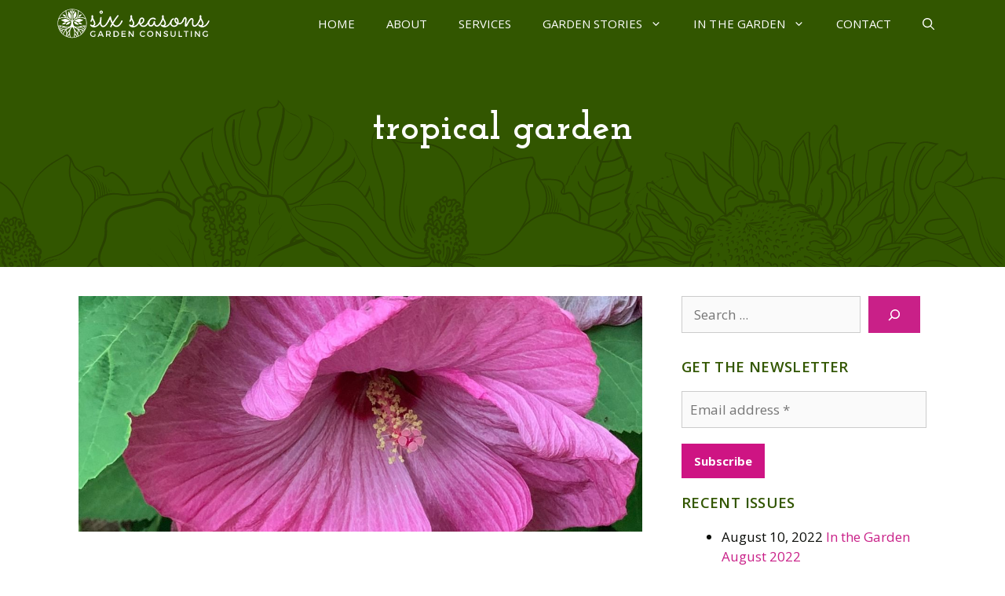

--- FILE ---
content_type: text/html; charset=UTF-8
request_url: https://sixseasonsgarden.com/tag/tropical-garden/
body_size: 31071
content:
<!DOCTYPE html>
<html lang="en-US">
<head>
	<meta charset="UTF-8">
	<meta name='robots' content='index, follow, max-image-preview:large, max-snippet:-1, max-video-preview:-1' />
<meta name="viewport" content="width=device-width, initial-scale=1">
	<!-- This site is optimized with the Yoast SEO plugin v26.7 - https://yoast.com/wordpress/plugins/seo/ -->
	<title>tropical garden Archives | Six Seasons Garden Consulting</title>
	<link rel="canonical" href="https://sixseasonsgarden.com/tag/tropical-garden/" />
	<meta property="og:locale" content="en_US" />
	<meta property="og:type" content="article" />
	<meta property="og:title" content="tropical garden Archives | Six Seasons Garden Consulting" />
	<meta property="og:url" content="https://sixseasonsgarden.com/tag/tropical-garden/" />
	<meta property="og:site_name" content="Six Seasons Garden Consulting" />
	<meta property="og:image" content="https://sixseasonsgarden.com/wp-content/uploads/2021/10/C8A94C7F-6732-4DF6-9248-9B72D66D8A89-e1635091925302.jpeg" />
	<meta property="og:image:width" content="2048" />
	<meta property="og:image:height" content="1536" />
	<meta property="og:image:type" content="image/jpeg" />
	<meta name="twitter:card" content="summary_large_image" />
	<script type="application/ld+json" class="yoast-schema-graph">{"@context":"https://schema.org","@graph":[{"@type":"CollectionPage","@id":"https://sixseasonsgarden.com/tag/tropical-garden/","url":"https://sixseasonsgarden.com/tag/tropical-garden/","name":"tropical garden Archives | Six Seasons Garden Consulting","isPartOf":{"@id":"https://sixseasonsgarden.com/#website"},"primaryImageOfPage":{"@id":"https://sixseasonsgarden.com/tag/tropical-garden/#primaryimage"},"image":{"@id":"https://sixseasonsgarden.com/tag/tropical-garden/#primaryimage"},"thumbnailUrl":"https://sixseasonsgarden.com/wp-content/uploads/2021/10/background-image.jpg","breadcrumb":{"@id":"https://sixseasonsgarden.com/tag/tropical-garden/#breadcrumb"},"inLanguage":"en-US"},{"@type":"ImageObject","inLanguage":"en-US","@id":"https://sixseasonsgarden.com/tag/tropical-garden/#primaryimage","url":"https://sixseasonsgarden.com/wp-content/uploads/2021/10/background-image.jpg","contentUrl":"https://sixseasonsgarden.com/wp-content/uploads/2021/10/background-image.jpg","width":1200,"height":1200},{"@type":"BreadcrumbList","@id":"https://sixseasonsgarden.com/tag/tropical-garden/#breadcrumb","itemListElement":[{"@type":"ListItem","position":1,"name":"Home","item":"https://sixseasonsgarden.com/"},{"@type":"ListItem","position":2,"name":"tropical garden"}]},{"@type":"WebSite","@id":"https://sixseasonsgarden.com/#website","url":"https://sixseasonsgarden.com/","name":"Six Seasons Garden Consulting","description":"Beauty. Sustainability. Fun.","publisher":{"@id":"https://sixseasonsgarden.com/#organization"},"potentialAction":[{"@type":"SearchAction","target":{"@type":"EntryPoint","urlTemplate":"https://sixseasonsgarden.com/?s={search_term_string}"},"query-input":{"@type":"PropertyValueSpecification","valueRequired":true,"valueName":"search_term_string"}}],"inLanguage":"en-US"},{"@type":"Organization","@id":"https://sixseasonsgarden.com/#organization","name":"Six Seasons Garden Consulting","url":"https://sixseasonsgarden.com/","logo":{"@type":"ImageObject","inLanguage":"en-US","@id":"https://sixseasonsgarden.com/#/schema/logo/image/","url":"http://sixseasonsgarden.com/wp-content/uploads/2021/09/six-seasons-logo-horizontal.svg","contentUrl":"http://sixseasonsgarden.com/wp-content/uploads/2021/09/six-seasons-logo-horizontal.svg","width":262,"height":52,"caption":"Six Seasons Garden Consulting"},"image":{"@id":"https://sixseasonsgarden.com/#/schema/logo/image/"},"sameAs":["https://www.facebook.com/Six-Seasons-Garden-Consulting-132181475709313","https://www.instagram.com/sixseasonsgardenconsulting/"]}]}</script>
	<!-- / Yoast SEO plugin. -->


<link href='https://fonts.gstatic.com' crossorigin rel='preconnect' />
<link href='https://fonts.googleapis.com' crossorigin rel='preconnect' />
<link rel="alternate" type="application/rss+xml" title="Six Seasons Garden Consulting &raquo; Feed" href="https://sixseasonsgarden.com/feed/" />
<link rel="alternate" type="application/rss+xml" title="Six Seasons Garden Consulting &raquo; Comments Feed" href="https://sixseasonsgarden.com/comments/feed/" />
<link rel="alternate" type="application/rss+xml" title="Six Seasons Garden Consulting &raquo; tropical garden Tag Feed" href="https://sixseasonsgarden.com/tag/tropical-garden/feed/" />
		<!-- This site uses the Google Analytics by MonsterInsights plugin v9.11.1 - Using Analytics tracking - https://www.monsterinsights.com/ -->
							<script src="//www.googletagmanager.com/gtag/js?id=G-BQJFPZ31S3"  data-cfasync="false" data-wpfc-render="false" async></script>
			<script data-cfasync="false" data-wpfc-render="false">
				var mi_version = '9.11.1';
				var mi_track_user = true;
				var mi_no_track_reason = '';
								var MonsterInsightsDefaultLocations = {"page_location":"https:\/\/sixseasonsgarden.com\/tag\/tropical-garden\/"};
								if ( typeof MonsterInsightsPrivacyGuardFilter === 'function' ) {
					var MonsterInsightsLocations = (typeof MonsterInsightsExcludeQuery === 'object') ? MonsterInsightsPrivacyGuardFilter( MonsterInsightsExcludeQuery ) : MonsterInsightsPrivacyGuardFilter( MonsterInsightsDefaultLocations );
				} else {
					var MonsterInsightsLocations = (typeof MonsterInsightsExcludeQuery === 'object') ? MonsterInsightsExcludeQuery : MonsterInsightsDefaultLocations;
				}

								var disableStrs = [
										'ga-disable-G-BQJFPZ31S3',
									];

				/* Function to detect opted out users */
				function __gtagTrackerIsOptedOut() {
					for (var index = 0; index < disableStrs.length; index++) {
						if (document.cookie.indexOf(disableStrs[index] + '=true') > -1) {
							return true;
						}
					}

					return false;
				}

				/* Disable tracking if the opt-out cookie exists. */
				if (__gtagTrackerIsOptedOut()) {
					for (var index = 0; index < disableStrs.length; index++) {
						window[disableStrs[index]] = true;
					}
				}

				/* Opt-out function */
				function __gtagTrackerOptout() {
					for (var index = 0; index < disableStrs.length; index++) {
						document.cookie = disableStrs[index] + '=true; expires=Thu, 31 Dec 2099 23:59:59 UTC; path=/';
						window[disableStrs[index]] = true;
					}
				}

				if ('undefined' === typeof gaOptout) {
					function gaOptout() {
						__gtagTrackerOptout();
					}
				}
								window.dataLayer = window.dataLayer || [];

				window.MonsterInsightsDualTracker = {
					helpers: {},
					trackers: {},
				};
				if (mi_track_user) {
					function __gtagDataLayer() {
						dataLayer.push(arguments);
					}

					function __gtagTracker(type, name, parameters) {
						if (!parameters) {
							parameters = {};
						}

						if (parameters.send_to) {
							__gtagDataLayer.apply(null, arguments);
							return;
						}

						if (type === 'event') {
														parameters.send_to = monsterinsights_frontend.v4_id;
							var hookName = name;
							if (typeof parameters['event_category'] !== 'undefined') {
								hookName = parameters['event_category'] + ':' + name;
							}

							if (typeof MonsterInsightsDualTracker.trackers[hookName] !== 'undefined') {
								MonsterInsightsDualTracker.trackers[hookName](parameters);
							} else {
								__gtagDataLayer('event', name, parameters);
							}
							
						} else {
							__gtagDataLayer.apply(null, arguments);
						}
					}

					__gtagTracker('js', new Date());
					__gtagTracker('set', {
						'developer_id.dZGIzZG': true,
											});
					if ( MonsterInsightsLocations.page_location ) {
						__gtagTracker('set', MonsterInsightsLocations);
					}
										__gtagTracker('config', 'G-BQJFPZ31S3', {"forceSSL":"true","link_attribution":"true"} );
										window.gtag = __gtagTracker;										(function () {
						/* https://developers.google.com/analytics/devguides/collection/analyticsjs/ */
						/* ga and __gaTracker compatibility shim. */
						var noopfn = function () {
							return null;
						};
						var newtracker = function () {
							return new Tracker();
						};
						var Tracker = function () {
							return null;
						};
						var p = Tracker.prototype;
						p.get = noopfn;
						p.set = noopfn;
						p.send = function () {
							var args = Array.prototype.slice.call(arguments);
							args.unshift('send');
							__gaTracker.apply(null, args);
						};
						var __gaTracker = function () {
							var len = arguments.length;
							if (len === 0) {
								return;
							}
							var f = arguments[len - 1];
							if (typeof f !== 'object' || f === null || typeof f.hitCallback !== 'function') {
								if ('send' === arguments[0]) {
									var hitConverted, hitObject = false, action;
									if ('event' === arguments[1]) {
										if ('undefined' !== typeof arguments[3]) {
											hitObject = {
												'eventAction': arguments[3],
												'eventCategory': arguments[2],
												'eventLabel': arguments[4],
												'value': arguments[5] ? arguments[5] : 1,
											}
										}
									}
									if ('pageview' === arguments[1]) {
										if ('undefined' !== typeof arguments[2]) {
											hitObject = {
												'eventAction': 'page_view',
												'page_path': arguments[2],
											}
										}
									}
									if (typeof arguments[2] === 'object') {
										hitObject = arguments[2];
									}
									if (typeof arguments[5] === 'object') {
										Object.assign(hitObject, arguments[5]);
									}
									if ('undefined' !== typeof arguments[1].hitType) {
										hitObject = arguments[1];
										if ('pageview' === hitObject.hitType) {
											hitObject.eventAction = 'page_view';
										}
									}
									if (hitObject) {
										action = 'timing' === arguments[1].hitType ? 'timing_complete' : hitObject.eventAction;
										hitConverted = mapArgs(hitObject);
										__gtagTracker('event', action, hitConverted);
									}
								}
								return;
							}

							function mapArgs(args) {
								var arg, hit = {};
								var gaMap = {
									'eventCategory': 'event_category',
									'eventAction': 'event_action',
									'eventLabel': 'event_label',
									'eventValue': 'event_value',
									'nonInteraction': 'non_interaction',
									'timingCategory': 'event_category',
									'timingVar': 'name',
									'timingValue': 'value',
									'timingLabel': 'event_label',
									'page': 'page_path',
									'location': 'page_location',
									'title': 'page_title',
									'referrer' : 'page_referrer',
								};
								for (arg in args) {
																		if (!(!args.hasOwnProperty(arg) || !gaMap.hasOwnProperty(arg))) {
										hit[gaMap[arg]] = args[arg];
									} else {
										hit[arg] = args[arg];
									}
								}
								return hit;
							}

							try {
								f.hitCallback();
							} catch (ex) {
							}
						};
						__gaTracker.create = newtracker;
						__gaTracker.getByName = newtracker;
						__gaTracker.getAll = function () {
							return [];
						};
						__gaTracker.remove = noopfn;
						__gaTracker.loaded = true;
						window['__gaTracker'] = __gaTracker;
					})();
									} else {
										console.log("");
					(function () {
						function __gtagTracker() {
							return null;
						}

						window['__gtagTracker'] = __gtagTracker;
						window['gtag'] = __gtagTracker;
					})();
									}
			</script>
							<!-- / Google Analytics by MonsterInsights -->
		<style id='wp-img-auto-sizes-contain-inline-css'>
img:is([sizes=auto i],[sizes^="auto," i]){contain-intrinsic-size:3000px 1500px}
/*# sourceURL=wp-img-auto-sizes-contain-inline-css */
</style>

<style id='wp-emoji-styles-inline-css'>

	img.wp-smiley, img.emoji {
		display: inline !important;
		border: none !important;
		box-shadow: none !important;
		height: 1em !important;
		width: 1em !important;
		margin: 0 0.07em !important;
		vertical-align: -0.1em !important;
		background: none !important;
		padding: 0 !important;
	}
/*# sourceURL=wp-emoji-styles-inline-css */
</style>
<link rel='stylesheet' id='wp-block-library-css' href='https://sixseasonsgarden.com/wp-includes/css/dist/block-library/style.min.css?ver=6.9' media='all' />
<style id='wp-block-image-inline-css'>
.wp-block-image>a,.wp-block-image>figure>a{display:inline-block}.wp-block-image img{box-sizing:border-box;height:auto;max-width:100%;vertical-align:bottom}@media not (prefers-reduced-motion){.wp-block-image img.hide{visibility:hidden}.wp-block-image img.show{animation:show-content-image .4s}}.wp-block-image[style*=border-radius] img,.wp-block-image[style*=border-radius]>a{border-radius:inherit}.wp-block-image.has-custom-border img{box-sizing:border-box}.wp-block-image.aligncenter{text-align:center}.wp-block-image.alignfull>a,.wp-block-image.alignwide>a{width:100%}.wp-block-image.alignfull img,.wp-block-image.alignwide img{height:auto;width:100%}.wp-block-image .aligncenter,.wp-block-image .alignleft,.wp-block-image .alignright,.wp-block-image.aligncenter,.wp-block-image.alignleft,.wp-block-image.alignright{display:table}.wp-block-image .aligncenter>figcaption,.wp-block-image .alignleft>figcaption,.wp-block-image .alignright>figcaption,.wp-block-image.aligncenter>figcaption,.wp-block-image.alignleft>figcaption,.wp-block-image.alignright>figcaption{caption-side:bottom;display:table-caption}.wp-block-image .alignleft{float:left;margin:.5em 1em .5em 0}.wp-block-image .alignright{float:right;margin:.5em 0 .5em 1em}.wp-block-image .aligncenter{margin-left:auto;margin-right:auto}.wp-block-image :where(figcaption){margin-bottom:1em;margin-top:.5em}.wp-block-image.is-style-circle-mask img{border-radius:9999px}@supports ((-webkit-mask-image:none) or (mask-image:none)) or (-webkit-mask-image:none){.wp-block-image.is-style-circle-mask img{border-radius:0;-webkit-mask-image:url('data:image/svg+xml;utf8,<svg viewBox="0 0 100 100" xmlns="http://www.w3.org/2000/svg"><circle cx="50" cy="50" r="50"/></svg>');mask-image:url('data:image/svg+xml;utf8,<svg viewBox="0 0 100 100" xmlns="http://www.w3.org/2000/svg"><circle cx="50" cy="50" r="50"/></svg>');mask-mode:alpha;-webkit-mask-position:center;mask-position:center;-webkit-mask-repeat:no-repeat;mask-repeat:no-repeat;-webkit-mask-size:contain;mask-size:contain}}:root :where(.wp-block-image.is-style-rounded img,.wp-block-image .is-style-rounded img){border-radius:9999px}.wp-block-image figure{margin:0}.wp-lightbox-container{display:flex;flex-direction:column;position:relative}.wp-lightbox-container img{cursor:zoom-in}.wp-lightbox-container img:hover+button{opacity:1}.wp-lightbox-container button{align-items:center;backdrop-filter:blur(16px) saturate(180%);background-color:#5a5a5a40;border:none;border-radius:4px;cursor:zoom-in;display:flex;height:20px;justify-content:center;opacity:0;padding:0;position:absolute;right:16px;text-align:center;top:16px;width:20px;z-index:100}@media not (prefers-reduced-motion){.wp-lightbox-container button{transition:opacity .2s ease}}.wp-lightbox-container button:focus-visible{outline:3px auto #5a5a5a40;outline:3px auto -webkit-focus-ring-color;outline-offset:3px}.wp-lightbox-container button:hover{cursor:pointer;opacity:1}.wp-lightbox-container button:focus{opacity:1}.wp-lightbox-container button:focus,.wp-lightbox-container button:hover,.wp-lightbox-container button:not(:hover):not(:active):not(.has-background){background-color:#5a5a5a40;border:none}.wp-lightbox-overlay{box-sizing:border-box;cursor:zoom-out;height:100vh;left:0;overflow:hidden;position:fixed;top:0;visibility:hidden;width:100%;z-index:100000}.wp-lightbox-overlay .close-button{align-items:center;cursor:pointer;display:flex;justify-content:center;min-height:40px;min-width:40px;padding:0;position:absolute;right:calc(env(safe-area-inset-right) + 16px);top:calc(env(safe-area-inset-top) + 16px);z-index:5000000}.wp-lightbox-overlay .close-button:focus,.wp-lightbox-overlay .close-button:hover,.wp-lightbox-overlay .close-button:not(:hover):not(:active):not(.has-background){background:none;border:none}.wp-lightbox-overlay .lightbox-image-container{height:var(--wp--lightbox-container-height);left:50%;overflow:hidden;position:absolute;top:50%;transform:translate(-50%,-50%);transform-origin:top left;width:var(--wp--lightbox-container-width);z-index:9999999999}.wp-lightbox-overlay .wp-block-image{align-items:center;box-sizing:border-box;display:flex;height:100%;justify-content:center;margin:0;position:relative;transform-origin:0 0;width:100%;z-index:3000000}.wp-lightbox-overlay .wp-block-image img{height:var(--wp--lightbox-image-height);min-height:var(--wp--lightbox-image-height);min-width:var(--wp--lightbox-image-width);width:var(--wp--lightbox-image-width)}.wp-lightbox-overlay .wp-block-image figcaption{display:none}.wp-lightbox-overlay button{background:none;border:none}.wp-lightbox-overlay .scrim{background-color:#fff;height:100%;opacity:.9;position:absolute;width:100%;z-index:2000000}.wp-lightbox-overlay.active{visibility:visible}@media not (prefers-reduced-motion){.wp-lightbox-overlay.active{animation:turn-on-visibility .25s both}.wp-lightbox-overlay.active img{animation:turn-on-visibility .35s both}.wp-lightbox-overlay.show-closing-animation:not(.active){animation:turn-off-visibility .35s both}.wp-lightbox-overlay.show-closing-animation:not(.active) img{animation:turn-off-visibility .25s both}.wp-lightbox-overlay.zoom.active{animation:none;opacity:1;visibility:visible}.wp-lightbox-overlay.zoom.active .lightbox-image-container{animation:lightbox-zoom-in .4s}.wp-lightbox-overlay.zoom.active .lightbox-image-container img{animation:none}.wp-lightbox-overlay.zoom.active .scrim{animation:turn-on-visibility .4s forwards}.wp-lightbox-overlay.zoom.show-closing-animation:not(.active){animation:none}.wp-lightbox-overlay.zoom.show-closing-animation:not(.active) .lightbox-image-container{animation:lightbox-zoom-out .4s}.wp-lightbox-overlay.zoom.show-closing-animation:not(.active) .lightbox-image-container img{animation:none}.wp-lightbox-overlay.zoom.show-closing-animation:not(.active) .scrim{animation:turn-off-visibility .4s forwards}}@keyframes show-content-image{0%{visibility:hidden}99%{visibility:hidden}to{visibility:visible}}@keyframes turn-on-visibility{0%{opacity:0}to{opacity:1}}@keyframes turn-off-visibility{0%{opacity:1;visibility:visible}99%{opacity:0;visibility:visible}to{opacity:0;visibility:hidden}}@keyframes lightbox-zoom-in{0%{transform:translate(calc((-100vw + var(--wp--lightbox-scrollbar-width))/2 + var(--wp--lightbox-initial-left-position)),calc(-50vh + var(--wp--lightbox-initial-top-position))) scale(var(--wp--lightbox-scale))}to{transform:translate(-50%,-50%) scale(1)}}@keyframes lightbox-zoom-out{0%{transform:translate(-50%,-50%) scale(1);visibility:visible}99%{visibility:visible}to{transform:translate(calc((-100vw + var(--wp--lightbox-scrollbar-width))/2 + var(--wp--lightbox-initial-left-position)),calc(-50vh + var(--wp--lightbox-initial-top-position))) scale(var(--wp--lightbox-scale));visibility:hidden}}
/*# sourceURL=https://sixseasonsgarden.com/wp-includes/blocks/image/style.min.css */
</style>
<style id='wp-block-search-inline-css'>
.wp-block-search__button{margin-left:10px;word-break:normal}.wp-block-search__button.has-icon{line-height:0}.wp-block-search__button svg{height:1.25em;min-height:24px;min-width:24px;width:1.25em;fill:currentColor;vertical-align:text-bottom}:where(.wp-block-search__button){border:1px solid #ccc;padding:6px 10px}.wp-block-search__inside-wrapper{display:flex;flex:auto;flex-wrap:nowrap;max-width:100%}.wp-block-search__label{width:100%}.wp-block-search.wp-block-search__button-only .wp-block-search__button{box-sizing:border-box;display:flex;flex-shrink:0;justify-content:center;margin-left:0;max-width:100%}.wp-block-search.wp-block-search__button-only .wp-block-search__inside-wrapper{min-width:0!important;transition-property:width}.wp-block-search.wp-block-search__button-only .wp-block-search__input{flex-basis:100%;transition-duration:.3s}.wp-block-search.wp-block-search__button-only.wp-block-search__searchfield-hidden,.wp-block-search.wp-block-search__button-only.wp-block-search__searchfield-hidden .wp-block-search__inside-wrapper{overflow:hidden}.wp-block-search.wp-block-search__button-only.wp-block-search__searchfield-hidden .wp-block-search__input{border-left-width:0!important;border-right-width:0!important;flex-basis:0;flex-grow:0;margin:0;min-width:0!important;padding-left:0!important;padding-right:0!important;width:0!important}:where(.wp-block-search__input){appearance:none;border:1px solid #949494;flex-grow:1;font-family:inherit;font-size:inherit;font-style:inherit;font-weight:inherit;letter-spacing:inherit;line-height:inherit;margin-left:0;margin-right:0;min-width:3rem;padding:8px;text-decoration:unset!important;text-transform:inherit}:where(.wp-block-search__button-inside .wp-block-search__inside-wrapper){background-color:#fff;border:1px solid #949494;box-sizing:border-box;padding:4px}:where(.wp-block-search__button-inside .wp-block-search__inside-wrapper) .wp-block-search__input{border:none;border-radius:0;padding:0 4px}:where(.wp-block-search__button-inside .wp-block-search__inside-wrapper) .wp-block-search__input:focus{outline:none}:where(.wp-block-search__button-inside .wp-block-search__inside-wrapper) :where(.wp-block-search__button){padding:4px 8px}.wp-block-search.aligncenter .wp-block-search__inside-wrapper{margin:auto}.wp-block[data-align=right] .wp-block-search.wp-block-search__button-only .wp-block-search__inside-wrapper{float:right}
/*# sourceURL=https://sixseasonsgarden.com/wp-includes/blocks/search/style.min.css */
</style>
<style id='wp-block-paragraph-inline-css'>
.is-small-text{font-size:.875em}.is-regular-text{font-size:1em}.is-large-text{font-size:2.25em}.is-larger-text{font-size:3em}.has-drop-cap:not(:focus):first-letter{float:left;font-size:8.4em;font-style:normal;font-weight:100;line-height:.68;margin:.05em .1em 0 0;text-transform:uppercase}body.rtl .has-drop-cap:not(:focus):first-letter{float:none;margin-left:.1em}p.has-drop-cap.has-background{overflow:hidden}:root :where(p.has-background){padding:1.25em 2.375em}:where(p.has-text-color:not(.has-link-color)) a{color:inherit}p.has-text-align-left[style*="writing-mode:vertical-lr"],p.has-text-align-right[style*="writing-mode:vertical-rl"]{rotate:180deg}
/*# sourceURL=https://sixseasonsgarden.com/wp-includes/blocks/paragraph/style.min.css */
</style>
<style id='global-styles-inline-css'>
:root{--wp--preset--aspect-ratio--square: 1;--wp--preset--aspect-ratio--4-3: 4/3;--wp--preset--aspect-ratio--3-4: 3/4;--wp--preset--aspect-ratio--3-2: 3/2;--wp--preset--aspect-ratio--2-3: 2/3;--wp--preset--aspect-ratio--16-9: 16/9;--wp--preset--aspect-ratio--9-16: 9/16;--wp--preset--color--black: #000000;--wp--preset--color--cyan-bluish-gray: #abb8c3;--wp--preset--color--white: var(--white);--wp--preset--color--pale-pink: #f78da7;--wp--preset--color--vivid-red: #cf2e2e;--wp--preset--color--luminous-vivid-orange: #ff6900;--wp--preset--color--luminous-vivid-amber: #fcb900;--wp--preset--color--light-green-cyan: #7bdcb5;--wp--preset--color--vivid-green-cyan: #00d084;--wp--preset--color--pale-cyan-blue: #8ed1fc;--wp--preset--color--vivid-cyan-blue: #0693e3;--wp--preset--color--vivid-purple: #9b51e0;--wp--preset--color--rich-black: var(--rich-black);--wp--preset--color--lincoln-green: var(--lincoln-green);--wp--preset--color--dark-olive-green: var(--dark-olive-green);--wp--preset--color--olive-drab-3: var(--olive-drab-3);--wp--preset--color--android-green: var(--android-green);--wp--preset--color--light-green: var(--light-green);--wp--preset--color--medium-violet-red: var(--medium-violet-red);--wp--preset--color--dark-violet-red: var(--dark-violet-red);--wp--preset--color--light-violet-red: var(--light-violet-red);--wp--preset--color--dark-jungle-green: var(--dark-jungle-green);--wp--preset--color--beau-blue: var(--beau-blue);--wp--preset--color--baby-blue-eyes: var(--baby-blue-eyes);--wp--preset--color--old-gold: var(--old-gold);--wp--preset--gradient--vivid-cyan-blue-to-vivid-purple: linear-gradient(135deg,rgb(6,147,227) 0%,rgb(155,81,224) 100%);--wp--preset--gradient--light-green-cyan-to-vivid-green-cyan: linear-gradient(135deg,rgb(122,220,180) 0%,rgb(0,208,130) 100%);--wp--preset--gradient--luminous-vivid-amber-to-luminous-vivid-orange: linear-gradient(135deg,rgb(252,185,0) 0%,rgb(255,105,0) 100%);--wp--preset--gradient--luminous-vivid-orange-to-vivid-red: linear-gradient(135deg,rgb(255,105,0) 0%,rgb(207,46,46) 100%);--wp--preset--gradient--very-light-gray-to-cyan-bluish-gray: linear-gradient(135deg,rgb(238,238,238) 0%,rgb(169,184,195) 100%);--wp--preset--gradient--cool-to-warm-spectrum: linear-gradient(135deg,rgb(74,234,220) 0%,rgb(151,120,209) 20%,rgb(207,42,186) 40%,rgb(238,44,130) 60%,rgb(251,105,98) 80%,rgb(254,248,76) 100%);--wp--preset--gradient--blush-light-purple: linear-gradient(135deg,rgb(255,206,236) 0%,rgb(152,150,240) 100%);--wp--preset--gradient--blush-bordeaux: linear-gradient(135deg,rgb(254,205,165) 0%,rgb(254,45,45) 50%,rgb(107,0,62) 100%);--wp--preset--gradient--luminous-dusk: linear-gradient(135deg,rgb(255,203,112) 0%,rgb(199,81,192) 50%,rgb(65,88,208) 100%);--wp--preset--gradient--pale-ocean: linear-gradient(135deg,rgb(255,245,203) 0%,rgb(182,227,212) 50%,rgb(51,167,181) 100%);--wp--preset--gradient--electric-grass: linear-gradient(135deg,rgb(202,248,128) 0%,rgb(113,206,126) 100%);--wp--preset--gradient--midnight: linear-gradient(135deg,rgb(2,3,129) 0%,rgb(40,116,252) 100%);--wp--preset--font-size--small: 13px;--wp--preset--font-size--medium: 20px;--wp--preset--font-size--large: 36px;--wp--preset--font-size--x-large: 42px;--wp--preset--spacing--20: 0.44rem;--wp--preset--spacing--30: 0.67rem;--wp--preset--spacing--40: 1rem;--wp--preset--spacing--50: 1.5rem;--wp--preset--spacing--60: 2.25rem;--wp--preset--spacing--70: 3.38rem;--wp--preset--spacing--80: 5.06rem;--wp--preset--shadow--natural: 6px 6px 9px rgba(0, 0, 0, 0.2);--wp--preset--shadow--deep: 12px 12px 50px rgba(0, 0, 0, 0.4);--wp--preset--shadow--sharp: 6px 6px 0px rgba(0, 0, 0, 0.2);--wp--preset--shadow--outlined: 6px 6px 0px -3px rgb(255, 255, 255), 6px 6px rgb(0, 0, 0);--wp--preset--shadow--crisp: 6px 6px 0px rgb(0, 0, 0);}:where(.is-layout-flex){gap: 0.5em;}:where(.is-layout-grid){gap: 0.5em;}body .is-layout-flex{display: flex;}.is-layout-flex{flex-wrap: wrap;align-items: center;}.is-layout-flex > :is(*, div){margin: 0;}body .is-layout-grid{display: grid;}.is-layout-grid > :is(*, div){margin: 0;}:where(.wp-block-columns.is-layout-flex){gap: 2em;}:where(.wp-block-columns.is-layout-grid){gap: 2em;}:where(.wp-block-post-template.is-layout-flex){gap: 1.25em;}:where(.wp-block-post-template.is-layout-grid){gap: 1.25em;}.has-black-color{color: var(--wp--preset--color--black) !important;}.has-cyan-bluish-gray-color{color: var(--wp--preset--color--cyan-bluish-gray) !important;}.has-white-color{color: var(--wp--preset--color--white) !important;}.has-pale-pink-color{color: var(--wp--preset--color--pale-pink) !important;}.has-vivid-red-color{color: var(--wp--preset--color--vivid-red) !important;}.has-luminous-vivid-orange-color{color: var(--wp--preset--color--luminous-vivid-orange) !important;}.has-luminous-vivid-amber-color{color: var(--wp--preset--color--luminous-vivid-amber) !important;}.has-light-green-cyan-color{color: var(--wp--preset--color--light-green-cyan) !important;}.has-vivid-green-cyan-color{color: var(--wp--preset--color--vivid-green-cyan) !important;}.has-pale-cyan-blue-color{color: var(--wp--preset--color--pale-cyan-blue) !important;}.has-vivid-cyan-blue-color{color: var(--wp--preset--color--vivid-cyan-blue) !important;}.has-vivid-purple-color{color: var(--wp--preset--color--vivid-purple) !important;}.has-black-background-color{background-color: var(--wp--preset--color--black) !important;}.has-cyan-bluish-gray-background-color{background-color: var(--wp--preset--color--cyan-bluish-gray) !important;}.has-white-background-color{background-color: var(--wp--preset--color--white) !important;}.has-pale-pink-background-color{background-color: var(--wp--preset--color--pale-pink) !important;}.has-vivid-red-background-color{background-color: var(--wp--preset--color--vivid-red) !important;}.has-luminous-vivid-orange-background-color{background-color: var(--wp--preset--color--luminous-vivid-orange) !important;}.has-luminous-vivid-amber-background-color{background-color: var(--wp--preset--color--luminous-vivid-amber) !important;}.has-light-green-cyan-background-color{background-color: var(--wp--preset--color--light-green-cyan) !important;}.has-vivid-green-cyan-background-color{background-color: var(--wp--preset--color--vivid-green-cyan) !important;}.has-pale-cyan-blue-background-color{background-color: var(--wp--preset--color--pale-cyan-blue) !important;}.has-vivid-cyan-blue-background-color{background-color: var(--wp--preset--color--vivid-cyan-blue) !important;}.has-vivid-purple-background-color{background-color: var(--wp--preset--color--vivid-purple) !important;}.has-black-border-color{border-color: var(--wp--preset--color--black) !important;}.has-cyan-bluish-gray-border-color{border-color: var(--wp--preset--color--cyan-bluish-gray) !important;}.has-white-border-color{border-color: var(--wp--preset--color--white) !important;}.has-pale-pink-border-color{border-color: var(--wp--preset--color--pale-pink) !important;}.has-vivid-red-border-color{border-color: var(--wp--preset--color--vivid-red) !important;}.has-luminous-vivid-orange-border-color{border-color: var(--wp--preset--color--luminous-vivid-orange) !important;}.has-luminous-vivid-amber-border-color{border-color: var(--wp--preset--color--luminous-vivid-amber) !important;}.has-light-green-cyan-border-color{border-color: var(--wp--preset--color--light-green-cyan) !important;}.has-vivid-green-cyan-border-color{border-color: var(--wp--preset--color--vivid-green-cyan) !important;}.has-pale-cyan-blue-border-color{border-color: var(--wp--preset--color--pale-cyan-blue) !important;}.has-vivid-cyan-blue-border-color{border-color: var(--wp--preset--color--vivid-cyan-blue) !important;}.has-vivid-purple-border-color{border-color: var(--wp--preset--color--vivid-purple) !important;}.has-vivid-cyan-blue-to-vivid-purple-gradient-background{background: var(--wp--preset--gradient--vivid-cyan-blue-to-vivid-purple) !important;}.has-light-green-cyan-to-vivid-green-cyan-gradient-background{background: var(--wp--preset--gradient--light-green-cyan-to-vivid-green-cyan) !important;}.has-luminous-vivid-amber-to-luminous-vivid-orange-gradient-background{background: var(--wp--preset--gradient--luminous-vivid-amber-to-luminous-vivid-orange) !important;}.has-luminous-vivid-orange-to-vivid-red-gradient-background{background: var(--wp--preset--gradient--luminous-vivid-orange-to-vivid-red) !important;}.has-very-light-gray-to-cyan-bluish-gray-gradient-background{background: var(--wp--preset--gradient--very-light-gray-to-cyan-bluish-gray) !important;}.has-cool-to-warm-spectrum-gradient-background{background: var(--wp--preset--gradient--cool-to-warm-spectrum) !important;}.has-blush-light-purple-gradient-background{background: var(--wp--preset--gradient--blush-light-purple) !important;}.has-blush-bordeaux-gradient-background{background: var(--wp--preset--gradient--blush-bordeaux) !important;}.has-luminous-dusk-gradient-background{background: var(--wp--preset--gradient--luminous-dusk) !important;}.has-pale-ocean-gradient-background{background: var(--wp--preset--gradient--pale-ocean) !important;}.has-electric-grass-gradient-background{background: var(--wp--preset--gradient--electric-grass) !important;}.has-midnight-gradient-background{background: var(--wp--preset--gradient--midnight) !important;}.has-small-font-size{font-size: var(--wp--preset--font-size--small) !important;}.has-medium-font-size{font-size: var(--wp--preset--font-size--medium) !important;}.has-large-font-size{font-size: var(--wp--preset--font-size--large) !important;}.has-x-large-font-size{font-size: var(--wp--preset--font-size--x-large) !important;}
/*# sourceURL=global-styles-inline-css */
</style>

<style id='classic-theme-styles-inline-css'>
/*! This file is auto-generated */
.wp-block-button__link{color:#fff;background-color:#32373c;border-radius:9999px;box-shadow:none;text-decoration:none;padding:calc(.667em + 2px) calc(1.333em + 2px);font-size:1.125em}.wp-block-file__button{background:#32373c;color:#fff;text-decoration:none}
/*# sourceURL=/wp-includes/css/classic-themes.min.css */
</style>
<link rel='stylesheet' id='generateblocks-google-fonts-css' href='https://fonts.googleapis.com/css?family=Open+Sans:300,300italic,regular,italic,600,600italic,700,700italic,800,800italic&#038;display=swap' media='all' />
<link rel='stylesheet' id='bodhi-svgs-attachment-css' href='https://sixseasonsgarden.com/wp-content/plugins/svg-support/css/svgs-attachment.css' media='all' />
<link rel='stylesheet' id='ub-extension-style-css-css' href='https://sixseasonsgarden.com/wp-content/plugins/ultimate-blocks/src/extensions/style.css?ver=6.9' media='all' />
<link rel='stylesheet' id='wp-show-posts-css' href='https://sixseasonsgarden.com/wp-content/plugins/wp-show-posts/css/wp-show-posts-min.css?ver=1.1.6' media='all' />
<link rel='stylesheet' id='generate-style-css' href='https://sixseasonsgarden.com/wp-content/themes/generatepress/assets/css/main.min.css?ver=3.6.1' media='all' />
<style id='generate-style-inline-css'>
@media (max-width:768px){}.resize-featured-image .post-image img {height: 300px;-o-object-fit: cover;object-fit: cover;}
.generate-columns {margin-bottom: 20px;padding-left: 20px;}.generate-columns-container {margin-left: -20px;}.page-header {margin-bottom: 20px;margin-left: 20px}.generate-columns-container > .paging-navigation {margin-left: 20px;}
.is-right-sidebar{width:30%;}.is-left-sidebar{width:30%;}.site-content .content-area{width:70%;}@media (max-width: 768px){.main-navigation .menu-toggle,.sidebar-nav-mobile:not(#sticky-placeholder){display:block;}.main-navigation ul,.gen-sidebar-nav,.main-navigation:not(.slideout-navigation):not(.toggled) .main-nav > ul,.has-inline-mobile-toggle #site-navigation .inside-navigation > *:not(.navigation-search):not(.main-nav){display:none;}.nav-align-right .inside-navigation,.nav-align-center .inside-navigation{justify-content:space-between;}}
.dynamic-author-image-rounded{border-radius:100%;}.dynamic-featured-image, .dynamic-author-image{vertical-align:middle;}.one-container.blog .dynamic-content-template:not(:last-child), .one-container.archive .dynamic-content-template:not(:last-child){padding-bottom:0px;}.dynamic-entry-excerpt > p:last-child{margin-bottom:0px;}
/*# sourceURL=generate-style-inline-css */
</style>
<link rel='stylesheet' id='generate-google-fonts-css' href='https://fonts.googleapis.com/css?family=Open+Sans%3A300%2C300italic%2Cregular%2Citalic%2C600%2C600italic%2C700%2C700italic%2C800%2C800italic%7CJosefin+Slab%3A100%2C100italic%2C300%2Cregular%2Citalic%2C600%2C600italic%2C700%2C700italic%7CMontserrat%3A100%2C100italic%2C200%2C200italic%2C300%2C300italic%2Cregular%2Citalic%2C500%2C500italic%2C600%2C600italic%2C700%2C700italic%2C800%2C800italic%2C900%2C900italic&#038;display=auto&#038;ver=3.6.1' media='all' />
<link rel='stylesheet' id='dashicons-css' href='https://sixseasonsgarden.com/wp-includes/css/dashicons.min.css?ver=6.9' media='all' />
<link rel='stylesheet' id='generatepress-dynamic-css' href='https://sixseasonsgarden.com/wp-content/uploads/generatepress/style.min.css?ver=1765208762' media='all' />
<style id='generateblocks-inline-css'>
.gb-container.gb-tabs__item:not(.gb-tabs__item-open){display:none;}.gb-container-98fe7e3c{background-color:#325600;}.gb-container-98fe7e3c > .gb-inside-container{padding:20px 0;max-width:1140px;margin-left:auto;margin-right:auto;}.gb-grid-wrapper > .gb-grid-column-98fe7e3c > .gb-container{display:flex;flex-direction:column;height:100%;}.gb-container-d6cd06b0 > .gb-inside-container{padding:0;}.gb-grid-wrapper > .gb-grid-column-d6cd06b0{width:25%;}.gb-grid-wrapper > .gb-grid-column-d6cd06b0 > .gb-container{justify-content:flex-start;display:flex;flex-direction:column;height:100%;}.gb-container-d1854527 > .gb-inside-container{padding:20px 0 0;}.gb-grid-wrapper > .gb-grid-column-d1854527{width:50%;}.gb-grid-wrapper > .gb-grid-column-d1854527 > .gb-container{justify-content:flex-start;display:flex;flex-direction:column;height:100%;}.gb-container-42dbc723{border-left:1px solid rgba(81, 109, 5, 0.8);}.gb-container-42dbc723 > .gb-inside-container{padding:20px 0 0 30px;}.gb-grid-wrapper > .gb-grid-column-42dbc723{width:25%;}.gb-grid-wrapper > .gb-grid-column-42dbc723 > .gb-container{justify-content:flex-start;display:flex;flex-direction:column;height:100%;}.gb-container-34dcecc4{background-image:url(https://sixseasonsgarden.com/wp-content/uploads/2021/08/six-seasons-garden-consulting-header-bkgd.png);background-repeat:no-repeat;background-position:center center;background-size:cover;}.gb-container-34dcecc4 > .gb-inside-container{padding:75px 40px 125px;max-width:1140px;margin-left:auto;margin-right:auto;}.gb-grid-wrapper > .gb-grid-column-34dcecc4 > .gb-container{display:flex;flex-direction:column;height:100%;}.gb-container-34dcecc4.gb-has-dynamic-bg{background-image:var(--background-url);}.gb-container-34dcecc4.gb-no-dynamic-bg{background-image:none;}.gb-container-132af27b{margin-right:30px;margin-bottom:40px;}.gb-container-132af27b > .gb-inside-container{max-width:1140px;margin-left:auto;margin-right:auto;}.gb-grid-wrapper > .gb-grid-column-132af27b > .gb-container{display:flex;flex-direction:column;height:100%;}.gb-container-89291854{margin-bottom:30px;}.gb-container-89291854 > .gb-inside-container{max-width:1140px;margin-left:auto;margin-right:auto;}.gb-grid-wrapper > .gb-grid-column-89291854 > .gb-container{display:flex;flex-direction:column;height:100%;}.gb-container-be54eb67{margin-top:0px;margin-bottom:30px;}.gb-container-be54eb67 > .gb-inside-container{max-width:1140px;margin-left:auto;margin-right:auto;}.gb-grid-wrapper > .gb-grid-column-be54eb67 > .gb-container{display:flex;flex-direction:column;height:100%;}.gb-container-d22903ee{margin-bottom:30px;}.gb-container-d22903ee > .gb-inside-container{max-width:1140px;margin-left:auto;margin-right:auto;}.gb-grid-wrapper > .gb-grid-column-d22903ee > .gb-container{display:flex;flex-direction:column;height:100%;}.gb-container-e3f18c89{margin-bottom:30px;}.gb-container-e3f18c89 > .gb-inside-container{max-width:1140px;margin-left:auto;margin-right:auto;}.gb-grid-wrapper > .gb-grid-column-e3f18c89 > .gb-container{display:flex;flex-direction:column;height:100%;}.gb-container-55ae310b{margin-top:0px;margin-bottom:30px;}.gb-container-55ae310b > .gb-inside-container{max-width:1140px;margin-left:auto;margin-right:auto;}.gb-grid-wrapper > .gb-grid-column-55ae310b > .gb-container{display:flex;flex-direction:column;height:100%;}.gb-container-bb3fe011 > .gb-inside-container{max-width:1140px;margin-left:auto;margin-right:auto;}.gb-grid-wrapper > .gb-grid-column-bb3fe011 > .gb-container{display:flex;flex-direction:column;height:100%;}.gb-container-ec0a1584{margin-top:0px;margin-bottom:30px;}.gb-container-ec0a1584 > .gb-inside-container{max-width:1140px;margin-left:auto;margin-right:auto;}.gb-grid-wrapper > .gb-grid-column-ec0a1584 > .gb-container{display:flex;flex-direction:column;height:100%;}.gb-container-393453f4 > .gb-inside-container{max-width:1140px;margin-left:auto;margin-right:auto;}.gb-grid-wrapper > .gb-grid-column-393453f4 > .gb-container{display:flex;flex-direction:column;height:100%;}.gb-grid-wrapper-7adc801d{display:flex;flex-wrap:wrap;margin-left:-30px;}.gb-grid-wrapper-7adc801d > .gb-grid-column{box-sizing:border-box;padding-left:30px;}p.gb-headline-7db822ee{font-size:1em;font-weight:400;margin-bottom:20px;color:#ffffff;}p.gb-headline-d0889d5a{letter-spacing:0.02em;font-weight:600;text-transform:uppercase;text-align:left;color:#ffffff;}p.gb-headline-2234b065{letter-spacing:0.02em;font-weight:600;text-transform:uppercase;text-align:left;margin-top:20px;color:#ffffff;}p.gb-headline-a376472c{font-size:0.8em;letter-spacing:0.09em;font-weight:300;text-transform:uppercase;text-align:center;padding-top:30px;margin-bottom:0em;color:#ffffff;}p.gb-headline-a376472c a{color:var(--android-green);}p.gb-headline-a376472c a:hover{color:var(--medium-violet-red);}h1.gb-headline-e879266d{text-align:center;color:#ffffff;}p.gb-headline-35626db4{font-family:Open Sans, sans-serif;font-size:1.1em;letter-spacing:0.02em;font-weight:600;text-transform:uppercase;color:var(--lincoln-green);}p.gb-headline-ba0b137a{font-family:Open Sans, sans-serif;font-size:1.1em;letter-spacing:0.02em;font-weight:600;text-transform:uppercase;margin-top:18.7px;color:var(--lincoln-green);}p.gb-headline-639f5564{font-family:Open Sans, sans-serif;font-size:1.1em;letter-spacing:0.02em;font-weight:600;text-transform:uppercase;color:var(--lincoln-green);}p.gb-headline-d29df9f7{font-family:Open Sans, sans-serif;font-size:1.1em;letter-spacing:0.02em;font-weight:600;text-transform:uppercase;color:var(--lincoln-green);}p.gb-headline-f4dd42c3{font-weight:bold;}p.gb-headline-83c1e4a4{font-family:Open Sans, sans-serif;font-size:1.1em;letter-spacing:0.02em;font-weight:600;text-transform:uppercase;color:var(--lincoln-green);}p.gb-headline-a5a33e8c{font-family:Open Sans, sans-serif;font-size:1.1em;letter-spacing:0.02em;font-weight:600;text-transform:uppercase;color:var(--lincoln-green);}.gb-button-wrapper{display:flex;flex-wrap:wrap;align-items:flex-start;justify-content:flex-start;clear:both;}.gb-button-wrapper-bf7067db{justify-content:flex-start;margin:0 0 10px;}.gb-button-wrapper-419288d3{justify-content:flex-start;margin:0 0 10px;}.gb-accordion__item:not(.gb-accordion__item-open) > .gb-button .gb-accordion__icon-open{display:none;}.gb-accordion__item.gb-accordion__item-open > .gb-button .gb-accordion__icon{display:none;}.gb-button-wrapper a.gb-button-48d1f7bf, .gb-button-wrapper a.gb-button-48d1f7bf:visited{font-weight:600;padding:15px 20px;background-color:#c92088;color:#ffffff;text-decoration:none;display:inline-flex;align-items:center;justify-content:center;text-align:center;}.gb-button-wrapper a.gb-button-48d1f7bf:hover, .gb-button-wrapper a.gb-button-48d1f7bf:active, .gb-button-wrapper a.gb-button-48d1f7bf:focus{background-color:var(--android-green);color:#ffffff;}.gb-button-wrapper a.gb-button-d72d7566, .gb-button-wrapper a.gb-button-d72d7566:visited{font-weight:300;padding-right:0px;padding-left:0px;margin-right:0px;color:#ffffff;text-decoration:none;display:inline-flex;align-items:center;justify-content:center;text-align:center;}.gb-button-wrapper a.gb-button-d72d7566:hover, .gb-button-wrapper a.gb-button-d72d7566:active, .gb-button-wrapper a.gb-button-d72d7566:focus{color:#abc247;}.gb-button-wrapper a.gb-button-d72d7566 .gb-icon{font-size:1.5em;line-height:0;padding-right:0.5em;align-items:center;display:inline-flex;}.gb-button-wrapper a.gb-button-d72d7566 .gb-icon svg{height:1em;width:1em;fill:currentColor;}.gb-button-wrapper a.gb-button-85a9963b, .gb-button-wrapper a.gb-button-85a9963b:visited{font-size:1em;padding-right:0px;padding-bottom:0px;padding-left:0px;color:#ffffff;text-decoration:none;display:inline-flex;align-items:center;justify-content:center;text-align:center;}.gb-button-wrapper a.gb-button-85a9963b:hover, .gb-button-wrapper a.gb-button-85a9963b:active, .gb-button-wrapper a.gb-button-85a9963b:focus{color:#abc247;}.gb-button-wrapper a.gb-button-85a9963b .gb-icon{font-size:1.5em;line-height:0;padding-right:0.5em;align-items:center;display:inline-flex;}.gb-button-wrapper a.gb-button-85a9963b .gb-icon svg{height:1em;width:1em;fill:currentColor;}.gb-button-wrapper a.gb-button-c018f205, .gb-button-wrapper a.gb-button-c018f205:visited{font-weight:300;padding-right:0px;padding-left:0px;margin-right:0px;color:var(--medium-violet-red);text-decoration:none;display:inline-flex;align-items:center;justify-content:center;text-align:center;}.gb-button-wrapper a.gb-button-c018f205:hover, .gb-button-wrapper a.gb-button-c018f205:active, .gb-button-wrapper a.gb-button-c018f205:focus{color:var(--android-green);}.gb-button-wrapper a.gb-button-c018f205 .gb-icon{font-size:1.5em;line-height:0;padding-right:0.5em;align-items:center;display:inline-flex;}.gb-button-wrapper a.gb-button-c018f205 .gb-icon svg{height:1em;width:1em;fill:currentColor;}.gb-button-wrapper a.gb-button-b025d746, .gb-button-wrapper a.gb-button-b025d746:visited{font-size:1em;padding-right:0px;padding-bottom:0px;padding-left:0px;color:var(--medium-violet-red);text-decoration:none;display:inline-flex;align-items:center;justify-content:center;text-align:center;}.gb-button-wrapper a.gb-button-b025d746:hover, .gb-button-wrapper a.gb-button-b025d746:active, .gb-button-wrapper a.gb-button-b025d746:focus{color:var(--android-green);}.gb-button-wrapper a.gb-button-b025d746 .gb-icon{font-size:1.5em;line-height:0;padding-right:0.5em;align-items:center;display:inline-flex;}.gb-button-wrapper a.gb-button-b025d746 .gb-icon svg{height:1em;width:1em;fill:currentColor;}@media (max-width: 1024px) {.gb-container-98fe7e3c > .gb-inside-container{padding:20px;}.gb-container-d6cd06b0 > .gb-inside-container{padding-right:0;}.gb-container-d1854527 > .gb-inside-container{padding-right:0;}.gb-container-42dbc723 > .gb-inside-container{padding-left:20px;}p.gb-headline-7db822ee{font-size:0.8em;line-height:1.5em;}p.gb-headline-35626db4{font-size:1em;}p.gb-headline-ba0b137a{font-size:1em;}p.gb-headline-639f5564{font-size:1em;}p.gb-headline-d29df9f7{font-size:1em;}p.gb-headline-83c1e4a4{font-size:1em;}p.gb-headline-a5a33e8c{font-size:1em;}.gb-button-wrapper a.gb-button-d72d7566{margin-bottom:10px;}.gb-button-wrapper a.gb-button-c018f205{margin-bottom:10px;}}@media (max-width: 767px) {.gb-container-98fe7e3c > .gb-inside-container{padding:20px;}.gb-grid-wrapper > .gb-grid-column-d6cd06b0{width:100%;}.gb-grid-wrapper > .gb-grid-column-d1854527{width:100%;}.gb-container-42dbc723{margin-top:30px;border-left-width:0px;border-left-style:solid;}.gb-container-42dbc723 > .gb-inside-container{padding-left:0;}.gb-grid-wrapper > .gb-grid-column-42dbc723{width:100%;}.gb-container-132af27b{margin-left:30px;}p.gb-headline-7db822ee{font-size:1em;}p.gb-headline-35626db4{font-size:1.1em;}p.gb-headline-ba0b137a{font-size:1.1em;}p.gb-headline-639f5564{font-size:1.1em;}p.gb-headline-d29df9f7{font-size:1.1em;}p.gb-headline-83c1e4a4{font-size:1.1em;}p.gb-headline-a5a33e8c{font-size:1.1em;}.gb-button-wrapper a.gb-button-d72d7566{margin-bottom:0px;}.gb-button-wrapper a.gb-button-c018f205{margin-bottom:0px;}}:root{--gb-container-width:1140px;}.gb-container .wp-block-image img{vertical-align:middle;}.gb-grid-wrapper .wp-block-image{margin-bottom:0;}.gb-highlight{background:none;}.gb-shape{line-height:0;}.gb-container-link{position:absolute;top:0;right:0;bottom:0;left:0;z-index:99;}
/*# sourceURL=generateblocks-inline-css */
</style>
<link rel='stylesheet' id='generate-blog-css' href='https://sixseasonsgarden.com/wp-content/plugins/gp-premium/blog/functions/css/style.min.css?ver=2.5.5' media='all' />
<link rel='stylesheet' id='generate-offside-css' href='https://sixseasonsgarden.com/wp-content/plugins/gp-premium/menu-plus/functions/css/offside.min.css?ver=2.5.5' media='all' />
<style id='generate-offside-inline-css'>
:root{--gp-slideout-width:265px;}.slideout-navigation.main-navigation{background-color:var(--lincoln-green);}.slideout-navigation.main-navigation .main-nav ul li a{color:#ffffff;}.slideout-navigation.main-navigation ul ul{background-color:#325600;}.slideout-navigation.main-navigation .main-nav ul ul li a{color:#ffffff;}.slideout-navigation.main-navigation .main-nav ul li[class*="current-menu-"] > a{color:#a9c431;background-color:#325600;}.slideout-navigation.main-navigation .main-nav ul ul li[class*="current-menu-"] > a{color:#a9c431;background-color:#325600;}.slideout-navigation, .slideout-navigation a{color:#ffffff;}.slideout-navigation button.slideout-exit{color:#ffffff;padding-left:20px;padding-right:20px;}.slide-opened nav.toggled .menu-toggle:before{display:none;}@media (max-width: 768px){.menu-bar-item.slideout-toggle{display:none;}}
/*# sourceURL=generate-offside-inline-css */
</style>
<link rel='stylesheet' id='generate-navigation-branding-css' href='https://sixseasonsgarden.com/wp-content/plugins/gp-premium/menu-plus/functions/css/navigation-branding-flex.min.css?ver=2.5.5' media='all' />
<style id='generate-navigation-branding-inline-css'>
@media (max-width: 768px){.site-header, #site-navigation, #sticky-navigation{display:none !important;opacity:0.0;}#mobile-header{display:block !important;width:100% !important;}#mobile-header .main-nav > ul{display:none;}#mobile-header.toggled .main-nav > ul, #mobile-header .menu-toggle, #mobile-header .mobile-bar-items{display:block;}#mobile-header .main-nav{-ms-flex:0 0 100%;flex:0 0 100%;-webkit-box-ordinal-group:5;-ms-flex-order:4;order:4;}}.main-navigation.has-branding.grid-container .navigation-branding, .main-navigation.has-branding:not(.grid-container) .inside-navigation:not(.grid-container) .navigation-branding{margin-left:10px;}.navigation-branding img, .site-logo.mobile-header-logo img{height:60px;width:auto;}.navigation-branding .main-title{line-height:60px;}@media (max-width: 1150px){#site-navigation .navigation-branding, #sticky-navigation .navigation-branding{margin-left:10px;}}@media (max-width: 768px){.main-navigation.has-branding.nav-align-center .menu-bar-items, .main-navigation.has-sticky-branding.navigation-stick.nav-align-center .menu-bar-items{margin-left:auto;}.navigation-branding{margin-right:auto;margin-left:10px;}.navigation-branding .main-title, .mobile-header-navigation .site-logo{margin-left:10px;}}
/*# sourceURL=generate-navigation-branding-inline-css */
</style>
<script src="https://sixseasonsgarden.com/wp-includes/js/jquery/jquery.min.js?ver=3.7.1" id="jquery-core-js"></script>
<script src="https://sixseasonsgarden.com/wp-content/plugins/svg-support/vendor/DOMPurify/DOMPurify.min.js?ver=2.5.8" id="bodhi-dompurify-library-js"></script>
<script src="https://sixseasonsgarden.com/wp-content/plugins/google-analytics-for-wordpress/assets/js/frontend-gtag.min.js?ver=9.11.1" id="monsterinsights-frontend-script-js" async data-wp-strategy="async"></script>
<script data-cfasync="false" data-wpfc-render="false" id='monsterinsights-frontend-script-js-extra'>var monsterinsights_frontend = {"js_events_tracking":"true","download_extensions":"doc,pdf,ppt,zip,xls,docx,pptx,xlsx","inbound_paths":"[{\"path\":\"\\\/go\\\/\",\"label\":\"affiliate\"},{\"path\":\"\\\/recommend\\\/\",\"label\":\"affiliate\"}]","home_url":"https:\/\/sixseasonsgarden.com","hash_tracking":"false","v4_id":"G-BQJFPZ31S3"};</script>
<script src="https://sixseasonsgarden.com/wp-includes/js/jquery/jquery-migrate.min.js?ver=3.4.1" id="jquery-migrate-js"></script>
<script id="bodhi_svg_inline-js-extra">
var svgSettings = {"skipNested":""};
//# sourceURL=bodhi_svg_inline-js-extra
</script>
<script src="https://sixseasonsgarden.com/wp-content/plugins/svg-support/js/min/svgs-inline-min.js" id="bodhi_svg_inline-js"></script>
<script id="bodhi_svg_inline-js-after">
cssTarget={"Bodhi":"img.style-svg","ForceInlineSVG":"style-svg"};ForceInlineSVGActive="false";frontSanitizationEnabled="on";
//# sourceURL=bodhi_svg_inline-js-after
</script>
<link rel="https://api.w.org/" href="https://sixseasonsgarden.com/wp-json/" /><link rel="alternate" title="JSON" type="application/json" href="https://sixseasonsgarden.com/wp-json/wp/v2/tags/15" /><link rel="EditURI" type="application/rsd+xml" title="RSD" href="https://sixseasonsgarden.com/xmlrpc.php?rsd" />
<meta name="generator" content="WordPress 6.9" />
<style id="essential-blocks-global-styles">
            :root {
                --eb-global-primary-color: #101828;
--eb-global-secondary-color: #475467;
--eb-global-tertiary-color: #98A2B3;
--eb-global-text-color: #475467;
--eb-global-heading-color: #1D2939;
--eb-global-link-color: #444CE7;
--eb-global-background-color: #F9FAFB;
--eb-global-button-text-color: #FFFFFF;
--eb-global-button-background-color: #101828;
--eb-gradient-primary-color: linear-gradient(90deg, hsla(259, 84%, 78%, 1) 0%, hsla(206, 67%, 75%, 1) 100%);
--eb-gradient-secondary-color: linear-gradient(90deg, hsla(18, 76%, 85%, 1) 0%, hsla(203, 69%, 84%, 1) 100%);
--eb-gradient-tertiary-color: linear-gradient(90deg, hsla(248, 21%, 15%, 1) 0%, hsla(250, 14%, 61%, 1) 100%);
--eb-gradient-background-color: linear-gradient(90deg, rgb(250, 250, 250) 0%, rgb(233, 233, 233) 49%, rgb(244, 243, 243) 100%);

                --eb-tablet-breakpoint: 1024px;
--eb-mobile-breakpoint: 767px;

            }
            
            
        </style><link rel="icon" href="https://sixseasonsgarden.com/wp-content/uploads/2021/08/six-seasons-site-icon.svg" sizes="32x32" />
<link rel="icon" href="https://sixseasonsgarden.com/wp-content/uploads/2021/08/six-seasons-site-icon.svg" sizes="192x192" />
<link rel="apple-touch-icon" href="https://sixseasonsgarden.com/wp-content/uploads/2021/08/six-seasons-site-icon.svg" />
<meta name="msapplication-TileImage" content="https://sixseasonsgarden.com/wp-content/uploads/2021/08/six-seasons-site-icon.svg" />
		<style id="wp-custom-css">
			/* WP Forms Styling */

div.wpforms-container-full .wpforms-form input[type=submit], 
div.wpforms-container-full .wpforms-form button[type=submit] {
    background-color: #div.wpforms-container-full .wpforms-form input[type=submit], 
div.wpforms-container-full .wpforms-form button[type=submit] {
    background-color: #C92088 !important;
    border: none !important;
    color: #fff !important; 
}
}

.wpforms-form input[type=submit]:hover, 
.wpforms-form input[type=submit]:active, 
.wpforms-form button[type=submit]:hover, 
.wpforms-form button[type=submit]:active, 
.wpforms-form .wpforms-page-button:hover, 
.wpforms-form .wpforms-page-button:active {
    background-color: #ABC247 !important; 
}
/* End WPForms styling */


/* big quote mark needs work */

.quote {
	font-family: 'Josefin Slab';
	font-size: 2em;
	line-height: 1.4;
	letter-spacing: 0.02;
	text-align: center;
	text-indent: 2em;
}

.open-quote {
	position: absolute;
	font-size: 10em;
	line-height: .5em;
	font-family: 'Times New Roman';
	color: #abc247; /*rgba(201,32,136,1)*/;
}

	/* Drop Cap Green Default Style */
	.has-drop-cap:not(:focus):first-letter {
	font-family: 'Josefin Slab'!important;
	font-weight: 600;
  color: #abc247!important;
	font-size: 9em;
	margin-top: 25px;
	margin-bottom: -5px;	
}


	/* drop cap style */
	.small-drop-cap:not(:focus):first-letter {
   	font-family: 'Josefin Slab'!important;
		font-weight: 600;
		float: left;
		text-transform: capitalize;
    font-size: 5em;
    line-height: .98;
    margin: 0 10px -8px 0;
}

.small-drop-cap-front:not(:focus):first-letter {
   	font-family: 'Josefin Slab'!important;
		font-weight: 600;
		float: left;
	  color: #325600;	
	  text-transform: capitalize;
    font-size: 4em;
    line-height: .98;
    margin: 8px 10px -12px 0;
}

.comment-respond h3 {
  margin-top: 1em;
}

 /* Change search in sidebar */
.wp-block-search .wp-block-search__button.has-icon {
  background-color: #C92088 !important;
	color: #325600!important;
}
.wp-block-search .wp-block-search__button svg {
  fill: #ffffff !important;
}
.wp-block-search .wp-block-search__input {
	border-color: rgb(204, 204, 204);
}

/* Mail Poet Submit */
#mailpoet_form_1 .mailpoet_submit {
  padding: 10px 15px !important;
	border-radius: none!important;
}

/* Typography Tweaks */
	/* entry meta */
.entry-meta a {
  font-weight: 600;
}

.garden-stories .wp-show-posts .wp-show-posts-entry-title {
	font-size: 1.4em;
	font-weight: 600;
}


.in-the-garden .wp-show-posts .wp-show-posts-entry-title {
 font-weight: 600;
}		</style>
		<link rel='stylesheet' id='mailpoet_public-css' href='https://sixseasonsgarden.com/wp-content/plugins/mailpoet/assets/dist/css/mailpoet-public.b1f0906e.css?ver=6.9' media='all' />
</head>

<body class="archive tag tag-tropical-garden tag-15 wp-custom-logo wp-embed-responsive wp-theme-generatepress post-image-above-header post-image-aligned-center generate-columns-activated slideout-enabled slideout-mobile sticky-menu-no-transition sticky-enabled both-sticky-menu mobile-header mobile-header-logo mobile-header-sticky right-sidebar nav-below-header separate-containers nav-search-enabled header-aligned-left dropdown-hover" itemtype="https://schema.org/Blog" itemscope>
	<a class="screen-reader-text skip-link" href="#content" title="Skip to content">Skip to content</a>		<nav id="mobile-header" data-auto-hide-sticky itemtype="https://schema.org/SiteNavigationElement" itemscope class="main-navigation mobile-header-navigation has-branding has-sticky-branding has-menu-bar-items">
			<div class="inside-navigation grid-container grid-parent">
				<form method="get" class="search-form navigation-search" action="https://sixseasonsgarden.com/">
					<input type="search" class="search-field" value="" name="s" title="Search" />
				</form><div class="site-logo mobile-header-logo">
						<a href="https://sixseasonsgarden.com/" title="Six Seasons Garden Consulting" rel="home">
							<img src="http://sixseasonsgarden.com/wp-content/uploads/2021/10/six-seasons-mobile.svg" alt="Six Seasons Garden Consulting" class="is-logo-image" width="384" height="383" />
						</a>
					</div>					<button class="menu-toggle" aria-controls="mobile-menu" aria-expanded="false">
						<span class="gp-icon icon-menu-bars"><svg viewBox="0 0 512 512" aria-hidden="true" xmlns="http://www.w3.org/2000/svg" width="1em" height="1em"><path d="M0 96c0-13.255 10.745-24 24-24h464c13.255 0 24 10.745 24 24s-10.745 24-24 24H24c-13.255 0-24-10.745-24-24zm0 160c0-13.255 10.745-24 24-24h464c13.255 0 24 10.745 24 24s-10.745 24-24 24H24c-13.255 0-24-10.745-24-24zm0 160c0-13.255 10.745-24 24-24h464c13.255 0 24 10.745 24 24s-10.745 24-24 24H24c-13.255 0-24-10.745-24-24z" /></svg><svg viewBox="0 0 512 512" aria-hidden="true" xmlns="http://www.w3.org/2000/svg" width="1em" height="1em"><path d="M71.029 71.029c9.373-9.372 24.569-9.372 33.942 0L256 222.059l151.029-151.03c9.373-9.372 24.569-9.372 33.942 0 9.372 9.373 9.372 24.569 0 33.942L289.941 256l151.03 151.029c9.372 9.373 9.372 24.569 0 33.942-9.373 9.372-24.569 9.372-33.942 0L256 289.941l-151.029 151.03c-9.373 9.372-24.569 9.372-33.942 0-9.372-9.373-9.372-24.569 0-33.942L222.059 256 71.029 104.971c-9.372-9.373-9.372-24.569 0-33.942z" /></svg></span><span class="screen-reader-text">Menu</span>					</button>
					<div id="mobile-menu" class="main-nav"><ul id="menu-main-menu" class=" menu sf-menu"><li id="menu-item-5150" class="menu-item menu-item-type-post_type menu-item-object-page menu-item-home menu-item-5150"><a href="https://sixseasonsgarden.com/">Home</a></li>
<li id="menu-item-5204" class="menu-item menu-item-type-post_type menu-item-object-page menu-item-5204"><a href="https://sixseasonsgarden.com/about/">About</a></li>
<li id="menu-item-5541" class="menu-item menu-item-type-post_type menu-item-object-page menu-item-5541"><a href="https://sixseasonsgarden.com/services/">Services</a></li>
<li id="menu-item-6458" class="menu-item menu-item-type-taxonomy menu-item-object-category menu-item-has-children menu-item-6458"><a href="https://sixseasonsgarden.com/garden-stories/">Garden Stories<span role="presentation" class="dropdown-menu-toggle"><span class="gp-icon icon-arrow"><svg viewBox="0 0 330 512" aria-hidden="true" xmlns="http://www.w3.org/2000/svg" width="1em" height="1em"><path d="M305.913 197.085c0 2.266-1.133 4.815-2.833 6.514L171.087 335.593c-1.7 1.7-4.249 2.832-6.515 2.832s-4.815-1.133-6.515-2.832L26.064 203.599c-1.7-1.7-2.832-4.248-2.832-6.514s1.132-4.816 2.832-6.515l14.162-14.163c1.7-1.699 3.966-2.832 6.515-2.832 2.266 0 4.815 1.133 6.515 2.832l111.316 111.317 111.316-111.317c1.7-1.699 4.249-2.832 6.515-2.832s4.815 1.133 6.515 2.832l14.162 14.163c1.7 1.7 2.833 4.249 2.833 6.515z" /></svg></span></span></a>
<ul class="sub-menu">
	<li id="menu-item-6460" class="menu-item menu-item-type-post_type menu-item-object-post menu-item-6460"><a href="https://sixseasonsgarden.com/tropical-garden/">Jodi’s Tropical Garden</a></li>
</ul>
</li>
<li id="menu-item-6675" class="menu-item menu-item-type-taxonomy menu-item-object-category menu-item-has-children menu-item-6675"><a href="https://sixseasonsgarden.com/in-the-garden/">In The Garden<span role="presentation" class="dropdown-menu-toggle"><span class="gp-icon icon-arrow"><svg viewBox="0 0 330 512" aria-hidden="true" xmlns="http://www.w3.org/2000/svg" width="1em" height="1em"><path d="M305.913 197.085c0 2.266-1.133 4.815-2.833 6.514L171.087 335.593c-1.7 1.7-4.249 2.832-6.515 2.832s-4.815-1.133-6.515-2.832L26.064 203.599c-1.7-1.7-2.832-4.248-2.832-6.514s1.132-4.816 2.832-6.515l14.162-14.163c1.7-1.699 3.966-2.832 6.515-2.832 2.266 0 4.815 1.133 6.515 2.832l111.316 111.317 111.316-111.317c1.7-1.699 4.249-2.832 6.515-2.832s4.815 1.133 6.515 2.832l14.162 14.163c1.7 1.7 2.833 4.249 2.833 6.515z" /></svg></span></span></a>
<ul class="sub-menu">
	<li id="menu-item-6965" class="menu-item menu-item-type-post_type menu-item-object-page menu-item-6965"><a href="https://sixseasonsgarden.com/newsletter-archvie/">Newsletter Archive</a></li>
</ul>
</li>
<li id="menu-item-5205" class="menu-item menu-item-type-post_type menu-item-object-page menu-item-5205"><a href="https://sixseasonsgarden.com/contact/">Contact</a></li>
</ul></div><div class="menu-bar-items"><span class="menu-bar-item search-item"><a aria-label="Open Search Bar" href="#"><span class="gp-icon icon-search"><svg viewBox="0 0 512 512" aria-hidden="true" xmlns="http://www.w3.org/2000/svg" width="1em" height="1em"><path fill-rule="evenodd" clip-rule="evenodd" d="M208 48c-88.366 0-160 71.634-160 160s71.634 160 160 160 160-71.634 160-160S296.366 48 208 48zM0 208C0 93.125 93.125 0 208 0s208 93.125 208 208c0 48.741-16.765 93.566-44.843 129.024l133.826 134.018c9.366 9.379 9.355 24.575-.025 33.941-9.379 9.366-24.575 9.355-33.941-.025L337.238 370.987C301.747 399.167 256.839 416 208 416 93.125 416 0 322.875 0 208z" /></svg><svg viewBox="0 0 512 512" aria-hidden="true" xmlns="http://www.w3.org/2000/svg" width="1em" height="1em"><path d="M71.029 71.029c9.373-9.372 24.569-9.372 33.942 0L256 222.059l151.029-151.03c9.373-9.372 24.569-9.372 33.942 0 9.372 9.373 9.372 24.569 0 33.942L289.941 256l151.03 151.029c9.372 9.373 9.372 24.569 0 33.942-9.373 9.372-24.569 9.372-33.942 0L256 289.941l-151.029 151.03c-9.373 9.372-24.569 9.372-33.942 0-9.372-9.373-9.372-24.569 0-33.942L222.059 256 71.029 104.971c-9.372-9.373-9.372-24.569 0-33.942z" /></svg></span></a></span></div>			</div><!-- .inside-navigation -->
		</nav><!-- #site-navigation -->
				<nav class="auto-hide-sticky has-branding main-navigation nav-align-right has-menu-bar-items sub-menu-right" id="site-navigation" aria-label="Primary"  itemtype="https://schema.org/SiteNavigationElement" itemscope>
			<div class="inside-navigation grid-container">
				<div class="navigation-branding"><div class="site-logo">
						<a href="https://sixseasonsgarden.com/" title="Six Seasons Garden Consulting" rel="home">
							<img  class="header-image is-logo-image" alt="Six Seasons Garden Consulting" src="https://sixseasonsgarden.com/wp-content/uploads/2021/08/six-seasons-logo-horizontal.svg" title="Six Seasons Garden Consulting" srcset="https://sixseasonsgarden.com/wp-content/uploads/2021/08/six-seasons-logo-horizontal.svg 1x, http://sixseasonsgarden.com/wp-content/uploads/2021/08/six-seasons-logo-horizontal.svg 2x" />
						</a>
					</div></div><form method="get" class="search-form navigation-search" action="https://sixseasonsgarden.com/">
					<input type="search" class="search-field" value="" name="s" title="Search" />
				</form>				<button class="menu-toggle" aria-controls="generate-slideout-menu" aria-expanded="false">
					<span class="gp-icon icon-menu-bars"><svg viewBox="0 0 512 512" aria-hidden="true" xmlns="http://www.w3.org/2000/svg" width="1em" height="1em"><path d="M0 96c0-13.255 10.745-24 24-24h464c13.255 0 24 10.745 24 24s-10.745 24-24 24H24c-13.255 0-24-10.745-24-24zm0 160c0-13.255 10.745-24 24-24h464c13.255 0 24 10.745 24 24s-10.745 24-24 24H24c-13.255 0-24-10.745-24-24zm0 160c0-13.255 10.745-24 24-24h464c13.255 0 24 10.745 24 24s-10.745 24-24 24H24c-13.255 0-24-10.745-24-24z" /></svg><svg viewBox="0 0 512 512" aria-hidden="true" xmlns="http://www.w3.org/2000/svg" width="1em" height="1em"><path d="M71.029 71.029c9.373-9.372 24.569-9.372 33.942 0L256 222.059l151.029-151.03c9.373-9.372 24.569-9.372 33.942 0 9.372 9.373 9.372 24.569 0 33.942L289.941 256l151.03 151.029c9.372 9.373 9.372 24.569 0 33.942-9.373 9.372-24.569 9.372-33.942 0L256 289.941l-151.029 151.03c-9.373 9.372-24.569 9.372-33.942 0-9.372-9.373-9.372-24.569 0-33.942L222.059 256 71.029 104.971c-9.372-9.373-9.372-24.569 0-33.942z" /></svg></span><span class="screen-reader-text">Menu</span>				</button>
				<div id="primary-menu" class="main-nav"><ul id="menu-main-menu-1" class=" menu sf-menu"><li class="menu-item menu-item-type-post_type menu-item-object-page menu-item-home menu-item-5150"><a href="https://sixseasonsgarden.com/">Home</a></li>
<li class="menu-item menu-item-type-post_type menu-item-object-page menu-item-5204"><a href="https://sixseasonsgarden.com/about/">About</a></li>
<li class="menu-item menu-item-type-post_type menu-item-object-page menu-item-5541"><a href="https://sixseasonsgarden.com/services/">Services</a></li>
<li class="menu-item menu-item-type-taxonomy menu-item-object-category menu-item-has-children menu-item-6458"><a href="https://sixseasonsgarden.com/garden-stories/">Garden Stories<span role="presentation" class="dropdown-menu-toggle"><span class="gp-icon icon-arrow"><svg viewBox="0 0 330 512" aria-hidden="true" xmlns="http://www.w3.org/2000/svg" width="1em" height="1em"><path d="M305.913 197.085c0 2.266-1.133 4.815-2.833 6.514L171.087 335.593c-1.7 1.7-4.249 2.832-6.515 2.832s-4.815-1.133-6.515-2.832L26.064 203.599c-1.7-1.7-2.832-4.248-2.832-6.514s1.132-4.816 2.832-6.515l14.162-14.163c1.7-1.699 3.966-2.832 6.515-2.832 2.266 0 4.815 1.133 6.515 2.832l111.316 111.317 111.316-111.317c1.7-1.699 4.249-2.832 6.515-2.832s4.815 1.133 6.515 2.832l14.162 14.163c1.7 1.7 2.833 4.249 2.833 6.515z" /></svg></span></span></a>
<ul class="sub-menu">
	<li class="menu-item menu-item-type-post_type menu-item-object-post menu-item-6460"><a href="https://sixseasonsgarden.com/tropical-garden/">Jodi’s Tropical Garden</a></li>
</ul>
</li>
<li class="menu-item menu-item-type-taxonomy menu-item-object-category menu-item-has-children menu-item-6675"><a href="https://sixseasonsgarden.com/in-the-garden/">In The Garden<span role="presentation" class="dropdown-menu-toggle"><span class="gp-icon icon-arrow"><svg viewBox="0 0 330 512" aria-hidden="true" xmlns="http://www.w3.org/2000/svg" width="1em" height="1em"><path d="M305.913 197.085c0 2.266-1.133 4.815-2.833 6.514L171.087 335.593c-1.7 1.7-4.249 2.832-6.515 2.832s-4.815-1.133-6.515-2.832L26.064 203.599c-1.7-1.7-2.832-4.248-2.832-6.514s1.132-4.816 2.832-6.515l14.162-14.163c1.7-1.699 3.966-2.832 6.515-2.832 2.266 0 4.815 1.133 6.515 2.832l111.316 111.317 111.316-111.317c1.7-1.699 4.249-2.832 6.515-2.832s4.815 1.133 6.515 2.832l14.162 14.163c1.7 1.7 2.833 4.249 2.833 6.515z" /></svg></span></span></a>
<ul class="sub-menu">
	<li class="menu-item menu-item-type-post_type menu-item-object-page menu-item-6965"><a href="https://sixseasonsgarden.com/newsletter-archvie/">Newsletter Archive</a></li>
</ul>
</li>
<li class="menu-item menu-item-type-post_type menu-item-object-page menu-item-5205"><a href="https://sixseasonsgarden.com/contact/">Contact</a></li>
</ul></div><div class="menu-bar-items"><span class="menu-bar-item search-item"><a aria-label="Open Search Bar" href="#"><span class="gp-icon icon-search"><svg viewBox="0 0 512 512" aria-hidden="true" xmlns="http://www.w3.org/2000/svg" width="1em" height="1em"><path fill-rule="evenodd" clip-rule="evenodd" d="M208 48c-88.366 0-160 71.634-160 160s71.634 160 160 160 160-71.634 160-160S296.366 48 208 48zM0 208C0 93.125 93.125 0 208 0s208 93.125 208 208c0 48.741-16.765 93.566-44.843 129.024l133.826 134.018c9.366 9.379 9.355 24.575-.025 33.941-9.379 9.366-24.575 9.355-33.941-.025L337.238 370.987C301.747 399.167 256.839 416 208 416 93.125 416 0 322.875 0 208z" /></svg><svg viewBox="0 0 512 512" aria-hidden="true" xmlns="http://www.w3.org/2000/svg" width="1em" height="1em"><path d="M71.029 71.029c9.373-9.372 24.569-9.372 33.942 0L256 222.059l151.029-151.03c9.373-9.372 24.569-9.372 33.942 0 9.372 9.373 9.372 24.569 0 33.942L289.941 256l151.03 151.029c9.372 9.373 9.372 24.569 0 33.942-9.373 9.372-24.569 9.372-33.942 0L256 289.941l-151.029 151.03c-9.373 9.372-24.569 9.372-33.942 0-9.372-9.373-9.372-24.569 0-33.942L222.059 256 71.029 104.971c-9.372-9.373-9.372-24.569 0-33.942z" /></svg></span></a></span></div>			</div>
		</nav>
		<div class="gb-container gb-container-34dcecc4"><div class="gb-inside-container">

<h1 class="gb-headline gb-headline-e879266d gb-headline-text">tropical garden</h1>

</div></div>


<p></p>

	<div class="site grid-container container hfeed" id="page">
				<div class="site-content" id="content">
			
	<div class="content-area" id="primary">
		<main class="site-main" id="main">
			<div class="generate-columns-container "><article id="post-6366" class="post-6366 post type-post status-publish format-standard has-post-thumbnail hentry category-garden-stories tag-cutting-back tag-fertilizing tag-hardy-bananas tag-hibiscus tag-pruning tag-sabal-palms tag-tropical-garden tag-winterizing generate-columns tablet-grid-50 mobile-grid-100 grid-parent grid-100 featured-column resize-featured-image" itemtype="https://schema.org/CreativeWork" itemscope>
	<div class="inside-article">
		<div class="post-image">
						
						<a href="https://sixseasonsgarden.com/tropical-garden/">
							<img width="1200" height="1200" src="https://sixseasonsgarden.com/wp-content/uploads/2021/10/background-image.jpg" class="attachment-full size-full wp-post-image" alt="" itemprop="image" decoding="async" fetchpriority="high" srcset="https://sixseasonsgarden.com/wp-content/uploads/2021/10/background-image.jpg 1200w, https://sixseasonsgarden.com/wp-content/uploads/2021/10/background-image-300x300.jpg 300w, https://sixseasonsgarden.com/wp-content/uploads/2021/10/background-image-1024x1024.jpg 1024w, https://sixseasonsgarden.com/wp-content/uploads/2021/10/background-image-150x150.jpg 150w, https://sixseasonsgarden.com/wp-content/uploads/2021/10/background-image-768x768.jpg 768w" sizes="(max-width: 1200px) 100vw, 1200px" />
						</a>
					</div>			<header class="entry-header">
				<h2 class="entry-title" itemprop="headline"><a href="https://sixseasonsgarden.com/tropical-garden/" rel="bookmark">Jodi’s Tropical Garden</a></h2>		<div class="entry-meta">
			<span class="posted-on"><time class="updated" datetime="2024-02-12T12:43:14-05:00" itemprop="dateModified">February 12, 2024</time><time class="entry-date published" datetime="2021-10-30T17:14:20-04:00" itemprop="datePublished">October 30, 2021</time></span> <span class="byline">by <span class="author vcard" itemprop="author" itemtype="https://schema.org/Person" itemscope><a class="url fn n" href="https://sixseasonsgarden.com/author/sixseasonsgarden_wtko5o/" title="View all posts by Cheryl Capaldo Traylor" rel="author" itemprop="url"><span class="author-name" itemprop="name">Cheryl Capaldo Traylor</span></a></span></span> 		</div>
					</header>
			
			<div class="entry-summary" itemprop="text">
				<p>Last fall, my client Jodi found herself in a wonderful gardening predicament. She had recently moved to a lakefront property where the former owner was a keen gardener and plant collector. Jodi was already a knowledgeable gardener, although she wasn’t familiar with some of the plants in this garden. Hardy bananas, sabal palms, various hibiscus, &#8230; </p>
<p class="read-more-container"><a title="Jodi’s Tropical Garden" class="read-more button" href="https://sixseasonsgarden.com/tropical-garden/#more-6366" aria-label="Read more about Jodi’s Tropical Garden">Read more</a></p>
			</div>

				<footer class="entry-meta" aria-label="Entry meta">
			<span class="cat-links"><span class="gp-icon icon-categories"><svg viewBox="0 0 512 512" aria-hidden="true" xmlns="http://www.w3.org/2000/svg" width="1em" height="1em"><path d="M0 112c0-26.51 21.49-48 48-48h110.014a48 48 0 0143.592 27.907l12.349 26.791A16 16 0 00228.486 128H464c26.51 0 48 21.49 48 48v224c0 26.51-21.49 48-48 48H48c-26.51 0-48-21.49-48-48V112z" /></svg></span><span class="screen-reader-text">Categories </span><a href="https://sixseasonsgarden.com/garden-stories/" rel="category tag">Garden Stories</a></span> 		</footer>
			</div>
</article>
</div><!-- .generate-columns-contaier -->		</main>
	</div>

	<div class="widget-area sidebar is-right-sidebar" id="right-sidebar">
	<div class="inside-right-sidebar">
		<div class="gb-container gb-container-132af27b"><div class="gb-inside-container">
<div class="gb-container gb-container-89291854"><div class="gb-inside-container">
<form role="search" method="get" action="https://sixseasonsgarden.com/" class="wp-block-search__button-outside wp-block-search__icon-button wp-block-search"    ><label class="wp-block-search__label screen-reader-text" for="wp-block-search__input-1" >Search</label><div class="wp-block-search__inside-wrapper" ><input class="wp-block-search__input" id="wp-block-search__input-1" placeholder="Search ..." value="" type="search" name="s" required /><button aria-label="Search" class="wp-block-search__button has-icon wp-element-button" type="submit" ><svg class="search-icon" viewBox="0 0 24 24" width="24" height="24">
					<path d="M13 5c-3.3 0-6 2.7-6 6 0 1.4.5 2.7 1.3 3.7l-3.8 3.8 1.1 1.1 3.8-3.8c1 .8 2.3 1.3 3.7 1.3 3.3 0 6-2.7 6-6S16.3 5 13 5zm0 10.5c-2.5 0-4.5-2-4.5-4.5s2-4.5 4.5-4.5 4.5 2 4.5 4.5-2 4.5-4.5 4.5z"></path>
				</svg></button></div></form>
</div></div>

<div class="gb-container gb-container-be54eb67"><div class="gb-inside-container">

<p class="gb-headline gb-headline-35626db4 gb-headline-text">Get the newsletter</p>


  
  
  <div class="
    mailpoet_form_popup_overlay
      "></div>
  <div
    id="mailpoet_form_1"
    class="
      mailpoet_form
      mailpoet_form_shortcode
      mailpoet_form_position_
      mailpoet_form_animation_
    "
      >

    <style type="text/css">
     #mailpoet_form_1 .mailpoet_form {  }
#mailpoet_form_1 .mailpoet_column_with_background { padding: 10px; }
#mailpoet_form_1 .mailpoet_form_column:not(:first-child) { margin-left: 20px; }
#mailpoet_form_1 .mailpoet_paragraph { line-height: 20px; margin-bottom: 20px; }
#mailpoet_form_1 .mailpoet_segment_label, #mailpoet_form_1 .mailpoet_text_label, #mailpoet_form_1 .mailpoet_textarea_label, #mailpoet_form_1 .mailpoet_select_label, #mailpoet_form_1 .mailpoet_radio_label, #mailpoet_form_1 .mailpoet_checkbox_label, #mailpoet_form_1 .mailpoet_list_label, #mailpoet_form_1 .mailpoet_date_label { display: block; font-weight: normal; }
#mailpoet_form_1 .mailpoet_text, #mailpoet_form_1 .mailpoet_textarea, #mailpoet_form_1 .mailpoet_select, #mailpoet_form_1 .mailpoet_date_month, #mailpoet_form_1 .mailpoet_date_day, #mailpoet_form_1 .mailpoet_date_year, #mailpoet_form_1 .mailpoet_date { display: block; }
#mailpoet_form_1 .mailpoet_text, #mailpoet_form_1 .mailpoet_textarea { width: 200px; }
#mailpoet_form_1 .mailpoet_checkbox {  }
#mailpoet_form_1 .mailpoet_submit {  }
#mailpoet_form_1 .mailpoet_divider {  }
#mailpoet_form_1 .mailpoet_message { padding: 20px; text-align: left; }
#mailpoet_form_1 .mailpoet_form_loading { width: 30px; text-align: center; line-height: normal; }
#mailpoet_form_1 .mailpoet_form_loading > span { width: 5px; height: 5px; background-color: #5b5b5b; }#mailpoet_form_1{border-radius: 0px;text-align: left;}#mailpoet_form_1 form.mailpoet_form {padding: 0px;}#mailpoet_form_1{width: 100%;}#mailpoet_form_1 .mailpoet_message {margin: 0; padding: 0 20px;}
        #mailpoet_form_1 .mailpoet_validate_success {color: #abc247}
        #mailpoet_form_1 input.parsley-success {color: #abc247}
        #mailpoet_form_1 select.parsley-success {color: #abc247}
        #mailpoet_form_1 textarea.parsley-success {color: #abc247}
      
        #mailpoet_form_1 .mailpoet_validate_error {color: #c92088}
        #mailpoet_form_1 input.parsley-error {color: #c92088}
        #mailpoet_form_1 select.parsley-error {color: #c92088}
        #mailpoet_form_1 textarea.textarea.parsley-error {color: #c92088}
        #mailpoet_form_1 .parsley-errors-list {color: #c92088}
        #mailpoet_form_1 .parsley-required {color: #c92088}
        #mailpoet_form_1 .parsley-custom-error-message {color: #c92088}
      #mailpoet_form_1 .mailpoet_paragraph.last {margin-bottom: 0} @media (max-width: 500px) {#mailpoet_form_1 {background-image: none;}} @media (min-width: 500px) {#mailpoet_form_1 .last .mailpoet_paragraph:last-child {margin-bottom: 0}}  @media (max-width: 500px) {#mailpoet_form_1 .mailpoet_form_column:last-child .mailpoet_paragraph:last-child {margin-bottom: 0}} 
    </style>

    <form
      target="_self"
      method="post"
      action="https://sixseasonsgarden.com/wp-admin/admin-post.php?action=mailpoet_subscription_form"
      class="mailpoet_form mailpoet_form_form mailpoet_form_shortcode"
      novalidate
      data-delay=""
      data-exit-intent-enabled=""
      data-font-family=""
      data-cookie-expiration-time=""
    >
      <input type="hidden" name="data[form_id]" value="1" />
      <input type="hidden" name="token" value="5eafe831f3" />
      <input type="hidden" name="api_version" value="v1" />
      <input type="hidden" name="endpoint" value="subscribers" />
      <input type="hidden" name="mailpoet_method" value="subscribe" />

      <label class="mailpoet_hp_email_label" style="display: none !important;">Please leave this field empty<input type="email" name="data[email]"/></label><div class="mailpoet_paragraph "><input type="email" autocomplete="email" class="mailpoet_text" id="form_email_1" name="data[form_field_ODQ2Mzg3OWZjZDU3X2VtYWls]" title="Email address" value="" style="width:100%;box-sizing:border-box;padding:10px;margin: 0 auto 0 0;" data-automation-id="form_email"  placeholder="Email address *" aria-label="Email address *" data-parsley-errors-container=".mailpoet_error_1298a" data-parsley-required="true" required aria-required="true" data-parsley-minlength="6" data-parsley-maxlength="150" data-parsley-type-message="This value should be a valid email." data-parsley-required-message="This field is required."/><span class="mailpoet_error_1298a"></span></div>
<div class="mailpoet_paragraph "><input type="submit" class="mailpoet_submit" value="Subscribe" data-automation-id="subscribe-submit-button" style="padding:10px;margin: 0 auto 0 0;border-color:transparent;" /><span class="mailpoet_form_loading"><span class="mailpoet_bounce1"></span><span class="mailpoet_bounce2"></span><span class="mailpoet_bounce3"></span></span></div>

      <div class="mailpoet_message">
        <p class="mailpoet_validate_success"
                style="display:none;"
                >Thank you for subscribing to Six Seasons Garden Consulting!
        </p>
        <p class="mailpoet_validate_error"
                style="display:none;"
                >        </p>
      </div>
    </form>

      </div>

  



<p class="gb-headline gb-headline-ba0b137a gb-headline-text">Recent issues</p>


<ul class="mailpoet_archive"><li><span class="mailpoet_archive_date">August 10, 2022</span>
          <span class="mailpoet_archive_subject"><a href="https://sixseasonsgarden.com?mailpoet_router&amp;endpoint=view_in_browser&amp;action=view&amp;data=WzIxLCI2MWRjMTYyODFiNmUiLDAsMCw4LDFd" target="_blank" title="Preview in a new tab">In the Garden August 2022</a></span>
        </li><li><span class="mailpoet_archive_date">July 5, 2022</span>
          <span class="mailpoet_archive_subject"><a href="https://sixseasonsgarden.com?mailpoet_router&amp;endpoint=view_in_browser&amp;action=view&amp;data=WzIwLCI2MjI2OGRhNTA2NjciLDAsMCw3LDFd" target="_blank" title="Preview in a new tab">In the Garden July 2022</a></span>
        </li><li><span class="mailpoet_archive_date">June 6, 2022</span>
          <span class="mailpoet_archive_subject"><a href="https://sixseasonsgarden.com?mailpoet_router&amp;endpoint=view_in_browser&amp;action=view&amp;data=WzE5LCI3OGUyYWNmYjYyZTEiLDAsMCw2LDFd" target="_blank" title="Preview in a new tab">In the Garden June 2022</a></span>
        </li><li><span class="mailpoet_archive_date">May 2, 2022</span>
          <span class="mailpoet_archive_subject"><a href="https://sixseasonsgarden.com?mailpoet_router&amp;endpoint=view_in_browser&amp;action=view&amp;data=WzE4LCJmNjBjZmMzMDU3NWUiLDAsMCw1LDFd" target="_blank" title="Preview in a new tab">In the Garden May 2022</a></span>
        </li><li><span class="mailpoet_archive_date">April 1, 2022</span>
          <span class="mailpoet_archive_subject"><a href="https://sixseasonsgarden.com?mailpoet_router&amp;endpoint=view_in_browser&amp;action=view&amp;data=WzE2LCIwZmNjYjFhZTRjNzQiLDAsMCw0LDFd" target="_blank" title="Preview in a new tab">In the Garden April 2022</a></span>
        </li><li><span class="mailpoet_archive_date">March 2, 2022</span>
          <span class="mailpoet_archive_subject"><a href="https://sixseasonsgarden.com?mailpoet_router&amp;endpoint=view_in_browser&amp;action=view&amp;data=WzE1LCIzODhiZDdiNWQ4NmQiLDAsMCwzLDFd" target="_blank" title="Preview in a new tab">In the Garden March 2022</a></span>
        </li><li><span class="mailpoet_archive_date">February 2, 2022</span>
          <span class="mailpoet_archive_subject"><a href="https://sixseasonsgarden.com?mailpoet_router&amp;endpoint=view_in_browser&amp;action=view&amp;data=WzE0LCIzZGE3ODI0NDMxMzciLDAsMCwyLDFd" target="_blank" title="Preview in a new tab">In the Garden February 2022</a></span>
        </li><li><span class="mailpoet_archive_date">January 3, 2022</span>
          <span class="mailpoet_archive_subject"><a href="https://sixseasonsgarden.com?mailpoet_router&amp;endpoint=view_in_browser&amp;action=view&amp;data=WzcsIjQ5NTEwYWFiMDMzOSIsMCwwLDEsMV0" target="_blank" title="Preview in a new tab">In the Garden January 2022</a></span>
        </li></ul>

</div></div>

<div class="gb-container gb-container-d22903ee"><div class="gb-inside-container">

<p class="gb-headline gb-headline-639f5564 gb-headline-text">Follow me</p>


<div class="gb-button-wrapper gb-button-wrapper-419288d3">

<a class="gb-button gb-button-c018f205" href="https://www.instagram.com/sixseasonsgardenconsulting/" target="_blank" rel="noopener noreferrer"><span class="gb-icon"><svg aria-hidden="true" role="img" height="1em" width="1em" viewBox="0 0 448 512" xmlns="http://www.w3.org/2000/svg"><path fill="currentColor" d="M224.1 141c-63.6 0-114.9 51.3-114.9 114.9s51.3 114.9 114.9 114.9S339 319.5 339 255.9 287.7 141 224.1 141zm0 189.6c-41.1 0-74.7-33.5-74.7-74.7s33.5-74.7 74.7-74.7 74.7 33.5 74.7 74.7-33.6 74.7-74.7 74.7zm146.4-194.3c0 14.9-12 26.8-26.8 26.8-14.9 0-26.8-12-26.8-26.8s12-26.8 26.8-26.8 26.8 12 26.8 26.8zm76.1 27.2c-1.7-35.9-9.9-67.7-36.2-93.9-26.2-26.2-58-34.4-93.9-36.2-37-2.1-147.9-2.1-184.9 0-35.8 1.7-67.6 9.9-93.9 36.1s-34.4 58-36.2 93.9c-2.1 37-2.1 147.9 0 184.9 1.7 35.9 9.9 67.7 36.2 93.9s58 34.4 93.9 36.2c37 2.1 147.9 2.1 184.9 0 35.9-1.7 67.7-9.9 93.9-36.2 26.2-26.2 34.4-58 36.2-93.9 2.1-37 2.1-147.8 0-184.8zM398.8 388c-7.8 19.6-22.9 34.7-42.6 42.6-29.5 11.7-99.5 9-132.1 9s-102.7 2.6-132.1-9c-19.6-7.8-34.7-22.9-42.6-42.6-11.7-29.5-9-99.5-9-132.1s-2.6-102.7 9-132.1c7.8-19.6 22.9-34.7 42.6-42.6 29.5-11.7 99.5-9 132.1-9s102.7-2.6 132.1 9c19.6 7.8 34.7 22.9 42.6 42.6 11.7 29.5 9 99.5 9 132.1s2.7 102.7-9 132.1z"></path></svg></span><span class="gb-button-text"></span></a>



<a class="gb-button gb-button-b025d746" href="https://www.facebook.com/Six-Seasons-Garden-Consulting-132181475709313" target="_blank" rel="noopener noreferrer"><span class="gb-icon"><svg aria-hidden="true" role="img" height="1em" width="1em" viewBox="0 0 512 512" xmlns="http://www.w3.org/2000/svg"><path fill="currentColor" d="M504 256C504 119 393 8 256 8S8 119 8 256c0 123.78 90.69 226.38 209.25 245V327.69h-63V256h63v-54.64c0-62.15 37-96.48 93.67-96.48 27.14 0 55.52 4.84 55.52 4.84v61h-31.28c-30.8 0-40.41 19.12-40.41 38.73V256h68.78l-11 71.69h-57.78V501C413.31 482.38 504 379.78 504 256z"></path></svg></span><span class="gb-button-text"></span></a>

</div>
</div></div>

<div class="gb-container gb-container-e3f18c89"><div class="gb-inside-container">

<p class="gb-headline gb-headline-d29df9f7 gb-headline-text">Check out my Personal blog</p>



<p class="gb-headline gb-headline-f4dd42c3 gb-headline-text"><a rel="noreferrer noopener" href="https://cherylcapaldotraylor.com" target="_blank">Giving Voice to My Astonishment</a></p>

</div></div>

<div class="gb-container gb-container-55ae310b"><div class="gb-inside-container">

<p class="gb-headline gb-headline-83c1e4a4 gb-headline-text">What’s New in The Garden</p>


<div class="gb-container gb-container-bb3fe011 in-the-garden"><div class="gb-inside-container">
<style>.wp-show-posts-columns#wpsp-6822 {margin-left: -2em; }.wp-show-posts-columns#wpsp-6822 .wp-show-posts-inner {margin: 0 0 2em 2em; }</style><section id="wpsp-6822" class=" wp-show-posts" style=""><article class=" wp-show-posts-single wpsp-clearfix post-6847 post type-post status-publish format-standard has-post-thumbnail hentry category-in-the-garden tag-bulbs tag-crocus tag-fall-planting tag-six-seasons" itemtype="http://schema.org/CreativeWork" itemscope><div class="wp-show-posts-inner" style="">		<div class="wp-show-posts-image  wpsp-image-left ">
			<a href="https://sixseasonsgarden.com/saffron-crocus-bulbs/"  title="Garden Oops! Saffron Crocus">					<img decoding="async" src="https://sixseasonsgarden.com/wp-content/uploads/2021/12/50FC89FD-AD4B-4F8A-A90C-B5CD21DE3D7C-scaled-75x75.jpeg" alt="Garden Oops! Saffron Crocus" itemprop="image" class="left" />
				</a>		</div>
								<header class="wp-show-posts-entry-header">
							<p class="wp-show-posts-entry-title" itemprop="headline"><a href="https://sixseasonsgarden.com/saffron-crocus-bulbs/" rel="bookmark">Garden Oops! Saffron Crocus</a></p>						</header><!-- .entry-header -->
					</div><!-- wp-show-posts-inner --><div class="wpsp-clear"></div></article><article class=" wp-show-posts-single wpsp-clearfix post-6316 post type-post status-publish format-standard has-post-thumbnail hentry category-in-the-garden tag-david-orr tag-phenology tag-prevernal tag-serotinol tag-six-seasons" itemtype="http://schema.org/CreativeWork" itemscope><div class="wp-show-posts-inner" style="">		<div class="wp-show-posts-image  wpsp-image-left ">
			<a href="https://sixseasonsgarden.com/why-six-seasons/"  title="Why Six Seasons?">					<img decoding="async" src="https://sixseasonsgarden.com/wp-content/uploads/2021/11/why-six-seasons-1-75x75.jpg" alt="Why Six Seasons?" itemprop="image" class="left" />
				</a>		</div>
								<header class="wp-show-posts-entry-header">
							<p class="wp-show-posts-entry-title" itemprop="headline"><a href="https://sixseasonsgarden.com/why-six-seasons/" rel="bookmark">Why Six Seasons?</a></p>						</header><!-- .entry-header -->
					</div><!-- wp-show-posts-inner --><div class="wpsp-clear"></div></article></section><!-- .wp-show-posts -->

</div></div>
</div></div>

<div class="gb-container gb-container-ec0a1584"><div class="gb-inside-container">

<p class="gb-headline gb-headline-a5a33e8c gb-headline-text">Recent Projects</p>


<div class="gb-container gb-container-393453f4 garden-stories"><div class="gb-inside-container">
<style>.wp-show-posts-columns#wpsp-6784 {margin-left: -2em; }.wp-show-posts-columns#wpsp-6784 .wp-show-posts-inner {margin: 0 0 2em 2em; }</style><section id="wpsp-6784" class=" wp-show-posts" style=""><article class=" wp-show-posts-single wpsp-clearfix post-6366 post type-post status-publish format-standard has-post-thumbnail hentry category-garden-stories tag-cutting-back tag-fertilizing tag-hardy-bananas tag-hibiscus tag-pruning tag-sabal-palms tag-tropical-garden tag-winterizing" itemtype="http://schema.org/CreativeWork" itemscope><div class="wp-show-posts-inner" style="">		<div class="wp-show-posts-image  wpsp-image-left ">
			<a href="https://sixseasonsgarden.com/tropical-garden/"  title="Jodi’s Tropical Garden">					<img decoding="async" src="https://sixseasonsgarden.com/wp-content/uploads/2021/10/background-image-312x200.jpg" alt="Jodi’s Tropical Garden" itemprop="image" class="left" />
				</a>		</div>
								<header class="wp-show-posts-entry-header">
							<p class="wp-show-posts-entry-title" itemprop="headline"><a href="https://sixseasonsgarden.com/tropical-garden/" rel="bookmark">Jodi’s Tropical Garden</a></p>						</header><!-- .entry-header -->
					</div><!-- wp-show-posts-inner --><div class="wpsp-clear"></div></article></section><!-- .wp-show-posts -->

</div></div>
</div></div>
</div></div>	</div>
</div>

	</div>
</div>


<div class="site-footer">
	<div class="gb-container gb-container-98fe7e3c"><div class="gb-inside-container">
<div class="gb-grid-wrapper gb-grid-wrapper-7adc801d">
<div class="gb-grid-column gb-grid-column-d6cd06b0"><div class="gb-container gb-container-d6cd06b0"><div class="gb-inside-container">

<figure class="wp-block-image size-full"><img loading="lazy" decoding="async" width="384" height="383" src="http://sixseasonsgarden.com/wp-content/uploads/2021/08/six-seasons-garden-consulting-logo-stacked-trans.svg" alt="" class="wp-image-5015"/></figure>

</div></div></div>

<div class="gb-grid-column gb-grid-column-d1854527"><div class="gb-container gb-container-d1854527"><div class="gb-inside-container">

<p class="gb-headline gb-headline-7db822ee gb-headline-text">Do you enjoy gardening but feel unsure about what to do and when to do it? Do you want to learn how to maintain your garden, choose the best plants for your yard, and have fun doing it?  Having an experienced gardener and avid plantsperson working beside you might just be the answer. Send me a note and let’s get you growing! </p>


<div class="gb-button-wrapper gb-button-wrapper-b8978ad0">

<a class="gb-button gb-button-48d1f7bf gb-button-text" href="/contact">Let’s get you growing</a>

</div>
</div></div></div>

<div class="gb-grid-column gb-grid-column-42dbc723"><div class="gb-container gb-container-42dbc723"><div class="gb-inside-container">

<p class="gb-headline gb-headline-d0889d5a gb-headline-text">Let’s connect</p>


<div class="gb-button-wrapper gb-button-wrapper-bf7067db">

<a class="gb-button gb-button-d72d7566" href="https://www.instagram.com/sixseasonsgardenconsulting/" target="_blank" rel="noopener noreferrer"><span class="gb-icon"><svg aria-hidden="true" role="img" height="1em" width="1em" viewBox="0 0 448 512" xmlns="http://www.w3.org/2000/svg"><path fill="currentColor" d="M224.1 141c-63.6 0-114.9 51.3-114.9 114.9s51.3 114.9 114.9 114.9S339 319.5 339 255.9 287.7 141 224.1 141zm0 189.6c-41.1 0-74.7-33.5-74.7-74.7s33.5-74.7 74.7-74.7 74.7 33.5 74.7 74.7-33.6 74.7-74.7 74.7zm146.4-194.3c0 14.9-12 26.8-26.8 26.8-14.9 0-26.8-12-26.8-26.8s12-26.8 26.8-26.8 26.8 12 26.8 26.8zm76.1 27.2c-1.7-35.9-9.9-67.7-36.2-93.9-26.2-26.2-58-34.4-93.9-36.2-37-2.1-147.9-2.1-184.9 0-35.8 1.7-67.6 9.9-93.9 36.1s-34.4 58-36.2 93.9c-2.1 37-2.1 147.9 0 184.9 1.7 35.9 9.9 67.7 36.2 93.9s58 34.4 93.9 36.2c37 2.1 147.9 2.1 184.9 0 35.9-1.7 67.7-9.9 93.9-36.2 26.2-26.2 34.4-58 36.2-93.9 2.1-37 2.1-147.8 0-184.8zM398.8 388c-7.8 19.6-22.9 34.7-42.6 42.6-29.5 11.7-99.5 9-132.1 9s-102.7 2.6-132.1-9c-19.6-7.8-34.7-22.9-42.6-42.6-11.7-29.5-9-99.5-9-132.1s-2.6-102.7 9-132.1c7.8-19.6 22.9-34.7 42.6-42.6 29.5-11.7 99.5-9 132.1-9s102.7-2.6 132.1 9c19.6 7.8 34.7 22.9 42.6 42.6 11.7 29.5 9 99.5 9 132.1s2.7 102.7-9 132.1z"></path></svg></span><span class="gb-button-text"></span></a>



<a class="gb-button gb-button-85a9963b" href="https://www.facebook.com/Six-Seasons-Garden-Consulting-132181475709313" target="_blank" rel="noopener noreferrer"><span class="gb-icon"><svg aria-hidden="true" role="img" height="1em" width="1em" viewBox="0 0 512 512" xmlns="http://www.w3.org/2000/svg"><path fill="currentColor" d="M504 256C504 119 393 8 256 8S8 119 8 256c0 123.78 90.69 226.38 209.25 245V327.69h-63V256h63v-54.64c0-62.15 37-96.48 93.67-96.48 27.14 0 55.52 4.84 55.52 4.84v61h-31.28c-30.8 0-40.41 19.12-40.41 38.73V256h68.78l-11 71.69h-57.78V501C413.31 482.38 504 379.78 504 256z"></path></svg></span><span class="gb-button-text"></span></a>

</div>


<p class="gb-headline gb-headline-2234b065 gb-headline-text">get the newsletter</p>


  
  
  <div class="
    mailpoet_form_popup_overlay
      "></div>
  <div
    id="mailpoet_form_1"
    class="
      mailpoet_form
      mailpoet_form_shortcode
      mailpoet_form_position_
      mailpoet_form_animation_
    "
      >

    <style type="text/css">
     #mailpoet_form_1 .mailpoet_form {  }
#mailpoet_form_1 .mailpoet_column_with_background { padding: 10px; }
#mailpoet_form_1 .mailpoet_form_column:not(:first-child) { margin-left: 20px; }
#mailpoet_form_1 .mailpoet_paragraph { line-height: 20px; margin-bottom: 20px; }
#mailpoet_form_1 .mailpoet_segment_label, #mailpoet_form_1 .mailpoet_text_label, #mailpoet_form_1 .mailpoet_textarea_label, #mailpoet_form_1 .mailpoet_select_label, #mailpoet_form_1 .mailpoet_radio_label, #mailpoet_form_1 .mailpoet_checkbox_label, #mailpoet_form_1 .mailpoet_list_label, #mailpoet_form_1 .mailpoet_date_label { display: block; font-weight: normal; }
#mailpoet_form_1 .mailpoet_text, #mailpoet_form_1 .mailpoet_textarea, #mailpoet_form_1 .mailpoet_select, #mailpoet_form_1 .mailpoet_date_month, #mailpoet_form_1 .mailpoet_date_day, #mailpoet_form_1 .mailpoet_date_year, #mailpoet_form_1 .mailpoet_date { display: block; }
#mailpoet_form_1 .mailpoet_text, #mailpoet_form_1 .mailpoet_textarea { width: 200px; }
#mailpoet_form_1 .mailpoet_checkbox {  }
#mailpoet_form_1 .mailpoet_submit {  }
#mailpoet_form_1 .mailpoet_divider {  }
#mailpoet_form_1 .mailpoet_message { padding: 20px; text-align: left; }
#mailpoet_form_1 .mailpoet_form_loading { width: 30px; text-align: center; line-height: normal; }
#mailpoet_form_1 .mailpoet_form_loading > span { width: 5px; height: 5px; background-color: #5b5b5b; }#mailpoet_form_1{border-radius: 0px;text-align: left;}#mailpoet_form_1 form.mailpoet_form {padding: 0px;}#mailpoet_form_1{width: 100%;}#mailpoet_form_1 .mailpoet_message {margin: 0; padding: 0 20px;}
        #mailpoet_form_1 .mailpoet_validate_success {color: #abc247}
        #mailpoet_form_1 input.parsley-success {color: #abc247}
        #mailpoet_form_1 select.parsley-success {color: #abc247}
        #mailpoet_form_1 textarea.parsley-success {color: #abc247}
      
        #mailpoet_form_1 .mailpoet_validate_error {color: #c92088}
        #mailpoet_form_1 input.parsley-error {color: #c92088}
        #mailpoet_form_1 select.parsley-error {color: #c92088}
        #mailpoet_form_1 textarea.textarea.parsley-error {color: #c92088}
        #mailpoet_form_1 .parsley-errors-list {color: #c92088}
        #mailpoet_form_1 .parsley-required {color: #c92088}
        #mailpoet_form_1 .parsley-custom-error-message {color: #c92088}
      #mailpoet_form_1 .mailpoet_paragraph.last {margin-bottom: 0} @media (max-width: 500px) {#mailpoet_form_1 {background-image: none;}} @media (min-width: 500px) {#mailpoet_form_1 .last .mailpoet_paragraph:last-child {margin-bottom: 0}}  @media (max-width: 500px) {#mailpoet_form_1 .mailpoet_form_column:last-child .mailpoet_paragraph:last-child {margin-bottom: 0}} 
    </style>

    <form
      target="_self"
      method="post"
      action="https://sixseasonsgarden.com/wp-admin/admin-post.php?action=mailpoet_subscription_form"
      class="mailpoet_form mailpoet_form_form mailpoet_form_shortcode"
      novalidate
      data-delay=""
      data-exit-intent-enabled=""
      data-font-family=""
      data-cookie-expiration-time=""
    >
      <input type="hidden" name="data[form_id]" value="1" />
      <input type="hidden" name="token" value="5eafe831f3" />
      <input type="hidden" name="api_version" value="v1" />
      <input type="hidden" name="endpoint" value="subscribers" />
      <input type="hidden" name="mailpoet_method" value="subscribe" />

      <label class="mailpoet_hp_email_label" style="display: none !important;">Please leave this field empty<input type="email" name="data[email]"/></label><div class="mailpoet_paragraph "><input type="email" autocomplete="email" class="mailpoet_text" id="form_email_1" name="data[form_field_ODQ2Mzg3OWZjZDU3X2VtYWls]" title="Email address" value="" style="width:100%;box-sizing:border-box;padding:10px;margin: 0 auto 0 0;" data-automation-id="form_email"  placeholder="Email address *" aria-label="Email address *" data-parsley-errors-container=".mailpoet_error_1j0wx" data-parsley-required="true" required aria-required="true" data-parsley-minlength="6" data-parsley-maxlength="150" data-parsley-type-message="This value should be a valid email." data-parsley-required-message="This field is required."/><span class="mailpoet_error_1j0wx"></span></div>
<div class="mailpoet_paragraph "><input type="submit" class="mailpoet_submit" value="Subscribe" data-automation-id="subscribe-submit-button" style="padding:10px;margin: 0 auto 0 0;border-color:transparent;" /><span class="mailpoet_form_loading"><span class="mailpoet_bounce1"></span><span class="mailpoet_bounce2"></span><span class="mailpoet_bounce3"></span></span></div>

      <div class="mailpoet_message">
        <p class="mailpoet_validate_success"
                style="display:none;"
                >Thank you for subscribing to Six Seasons Garden Consulting!
        </p>
        <p class="mailpoet_validate_error"
                style="display:none;"
                >        </p>
      </div>
    </form>

      </div>

  

</div></div></div>
</div>


<p class="gb-headline gb-headline-a376472c gb-headline-text">© 2026 Six Seasons Garden Consulting | Web Design by <a href="mailto:writegator@gmail.com">VOn Hill</a> </p>

</div></div></div>

<a title="Scroll back to top" aria-label="Scroll back to top" rel="nofollow" href="#" class="generate-back-to-top" data-scroll-speed="400" data-start-scroll="300" role="button">
					<span class="gp-icon icon-arrow-up"><svg viewBox="0 0 330 512" aria-hidden="true" xmlns="http://www.w3.org/2000/svg" width="1em" height="1em" fill-rule="evenodd" clip-rule="evenodd" stroke-linejoin="round" stroke-miterlimit="1.414"><path d="M305.863 314.916c0 2.266-1.133 4.815-2.832 6.514l-14.157 14.163c-1.699 1.7-3.964 2.832-6.513 2.832-2.265 0-4.813-1.133-6.512-2.832L164.572 224.276 53.295 335.593c-1.699 1.7-4.247 2.832-6.512 2.832-2.265 0-4.814-1.133-6.513-2.832L26.113 321.43c-1.699-1.7-2.831-4.248-2.831-6.514s1.132-4.816 2.831-6.515L158.06 176.408c1.699-1.7 4.247-2.833 6.512-2.833 2.265 0 4.814 1.133 6.513 2.833L303.03 308.4c1.7 1.7 2.832 4.249 2.832 6.515z" fill-rule="nonzero" /></svg></span>
				</a>		<nav id="generate-slideout-menu" class="main-navigation slideout-navigation do-overlay" itemtype="https://schema.org/SiteNavigationElement" itemscope>
			<div class="inside-navigation grid-container grid-parent">
				<button class="slideout-exit has-svg-icon"><span class="gp-icon pro-close">
				<svg viewBox="0 0 512 512" aria-hidden="true" role="img" version="1.1" xmlns="http://www.w3.org/2000/svg" xmlns:xlink="http://www.w3.org/1999/xlink" width="1em" height="1em">
					<path d="M71.029 71.029c9.373-9.372 24.569-9.372 33.942 0L256 222.059l151.029-151.03c9.373-9.372 24.569-9.372 33.942 0 9.372 9.373 9.372 24.569 0 33.942L289.941 256l151.03 151.029c9.372 9.373 9.372 24.569 0 33.942-9.373 9.372-24.569 9.372-33.942 0L256 289.941l-151.029 151.03c-9.373 9.372-24.569 9.372-33.942 0-9.372-9.373-9.372-24.569 0-33.942L222.059 256 71.029 104.971c-9.372-9.373-9.372-24.569 0-33.942z" />
				</svg>
			</span> <span class="screen-reader-text">Close</span></button><div class="main-nav"><ul id="menu-main-menu-2" class=" slideout-menu"><li class="menu-item menu-item-type-post_type menu-item-object-page menu-item-home menu-item-5150"><a href="https://sixseasonsgarden.com/">Home</a></li>
<li class="menu-item menu-item-type-post_type menu-item-object-page menu-item-5204"><a href="https://sixseasonsgarden.com/about/">About</a></li>
<li class="menu-item menu-item-type-post_type menu-item-object-page menu-item-5541"><a href="https://sixseasonsgarden.com/services/">Services</a></li>
<li class="menu-item menu-item-type-taxonomy menu-item-object-category menu-item-has-children menu-item-6458"><a href="https://sixseasonsgarden.com/garden-stories/">Garden Stories<span role="presentation" class="dropdown-menu-toggle"><span class="gp-icon icon-arrow"><svg viewBox="0 0 330 512" aria-hidden="true" xmlns="http://www.w3.org/2000/svg" width="1em" height="1em"><path d="M305.913 197.085c0 2.266-1.133 4.815-2.833 6.514L171.087 335.593c-1.7 1.7-4.249 2.832-6.515 2.832s-4.815-1.133-6.515-2.832L26.064 203.599c-1.7-1.7-2.832-4.248-2.832-6.514s1.132-4.816 2.832-6.515l14.162-14.163c1.7-1.699 3.966-2.832 6.515-2.832 2.266 0 4.815 1.133 6.515 2.832l111.316 111.317 111.316-111.317c1.7-1.699 4.249-2.832 6.515-2.832s4.815 1.133 6.515 2.832l14.162 14.163c1.7 1.7 2.833 4.249 2.833 6.515z" /></svg></span></span></a>
<ul class="sub-menu">
	<li class="menu-item menu-item-type-post_type menu-item-object-post menu-item-6460"><a href="https://sixseasonsgarden.com/tropical-garden/">Jodi’s Tropical Garden</a></li>
</ul>
</li>
<li class="menu-item menu-item-type-taxonomy menu-item-object-category menu-item-has-children menu-item-6675"><a href="https://sixseasonsgarden.com/in-the-garden/">In The Garden<span role="presentation" class="dropdown-menu-toggle"><span class="gp-icon icon-arrow"><svg viewBox="0 0 330 512" aria-hidden="true" xmlns="http://www.w3.org/2000/svg" width="1em" height="1em"><path d="M305.913 197.085c0 2.266-1.133 4.815-2.833 6.514L171.087 335.593c-1.7 1.7-4.249 2.832-6.515 2.832s-4.815-1.133-6.515-2.832L26.064 203.599c-1.7-1.7-2.832-4.248-2.832-6.514s1.132-4.816 2.832-6.515l14.162-14.163c1.7-1.699 3.966-2.832 6.515-2.832 2.266 0 4.815 1.133 6.515 2.832l111.316 111.317 111.316-111.317c1.7-1.699 4.249-2.832 6.515-2.832s4.815 1.133 6.515 2.832l14.162 14.163c1.7 1.7 2.833 4.249 2.833 6.515z" /></svg></span></span></a>
<ul class="sub-menu">
	<li class="menu-item menu-item-type-post_type menu-item-object-page menu-item-6965"><a href="https://sixseasonsgarden.com/newsletter-archvie/">Newsletter Archive</a></li>
</ul>
</li>
<li class="menu-item menu-item-type-post_type menu-item-object-page menu-item-5205"><a href="https://sixseasonsgarden.com/contact/">Contact</a></li>
</ul></div>			</div><!-- .inside-navigation -->
		</nav><!-- #site-navigation -->

		<script type="speculationrules">
{"prefetch":[{"source":"document","where":{"and":[{"href_matches":"/*"},{"not":{"href_matches":["/wp-*.php","/wp-admin/*","/wp-content/uploads/*","/wp-content/*","/wp-content/plugins/*","/wp-content/themes/generatepress/*","/*\\?(.+)"]}},{"not":{"selector_matches":"a[rel~=\"nofollow\"]"}},{"not":{"selector_matches":".no-prefetch, .no-prefetch a"}}]},"eagerness":"conservative"}]}
</script>
<script id="generate-a11y">
!function(){"use strict";if("querySelector"in document&&"addEventListener"in window){var e=document.body;e.addEventListener("pointerdown",(function(){e.classList.add("using-mouse")}),{passive:!0}),e.addEventListener("keydown",(function(){e.classList.remove("using-mouse")}),{passive:!0})}}();
</script>
<script id="essential-blocks-blocks-localize-js-extra">
var eb_conditional_localize = [];
var EssentialBlocksLocalize = {"eb_plugins_url":"https://sixseasonsgarden.com/wp-content/plugins/essential-blocks/","image_url":"https://sixseasonsgarden.com/wp-content/plugins/essential-blocks/assets/images","eb_wp_version":"6.9","eb_version":"5.9.1","eb_admin_url":"https://sixseasonsgarden.com/wp-admin/","rest_rootURL":"https://sixseasonsgarden.com/wp-json/","ajax_url":"https://sixseasonsgarden.com/wp-admin/admin-ajax.php","nft_nonce":"2de6d81ec1","post_grid_pagination_nonce":"09bfea5277","placeholder_image":"https://sixseasonsgarden.com/wp-content/plugins/essential-blocks/assets/images/placeholder.png","is_pro_active":"false","upgrade_pro_url":"https://essential-blocks.com/upgrade","responsiveBreakpoints":{"tablet":1024,"mobile":767},"wp_timezone":"America/New_York","gmt_offset":"-5"};
//# sourceURL=essential-blocks-blocks-localize-js-extra
</script>
<script src="https://sixseasonsgarden.com/wp-content/plugins/essential-blocks/assets/js/eb-blocks-localize.js?ver=31d6cfe0d16ae931b73c" id="essential-blocks-blocks-localize-js"></script>
<script src="https://sixseasonsgarden.com/wp-content/plugins/gp-premium/menu-plus/functions/js/sticky.min.js?ver=2.5.5" id="generate-sticky-js"></script>
<script id="generate-offside-js-extra">
var offSide = {"side":"left"};
//# sourceURL=generate-offside-js-extra
</script>
<script src="https://sixseasonsgarden.com/wp-content/plugins/gp-premium/menu-plus/functions/js/offside.min.js?ver=2.5.5" id="generate-offside-js"></script>
<script id="generate-smooth-scroll-js-extra">
var gpSmoothScroll = {"elements":[".smooth-scroll","li.smooth-scroll a"],"duration":"800","offset":""};
//# sourceURL=generate-smooth-scroll-js-extra
</script>
<script src="https://sixseasonsgarden.com/wp-content/plugins/gp-premium/general/js/smooth-scroll.min.js?ver=2.5.5" id="generate-smooth-scroll-js"></script>
<script id="generate-menu-js-before">
var generatepressMenu = {"toggleOpenedSubMenus":true,"openSubMenuLabel":"Open Sub-Menu","closeSubMenuLabel":"Close Sub-Menu"};
//# sourceURL=generate-menu-js-before
</script>
<script src="https://sixseasonsgarden.com/wp-content/themes/generatepress/assets/js/menu.min.js?ver=3.6.1" id="generate-menu-js"></script>
<script id="generate-navigation-search-js-before">
var generatepressNavSearch = {"open":"Open Search Bar","close":"Close Search Bar"};
//# sourceURL=generate-navigation-search-js-before
</script>
<script src="https://sixseasonsgarden.com/wp-content/themes/generatepress/assets/js/navigation-search.min.js?ver=3.6.1" id="generate-navigation-search-js"></script>
<script id="generate-back-to-top-js-before">
var generatepressBackToTop = {"smooth":true};
//# sourceURL=generate-back-to-top-js-before
</script>
<script src="https://sixseasonsgarden.com/wp-content/themes/generatepress/assets/js/back-to-top.min.js?ver=3.6.1" id="generate-back-to-top-js"></script>
<script id="mailpoet_public-js-extra">
var MailPoetForm = {"ajax_url":"https://sixseasonsgarden.com/wp-admin/admin-ajax.php","is_rtl":"","ajax_common_error_message":"An error has happened while performing a request, please try again later."};
var MailPoetForm = {"ajax_url":"https://sixseasonsgarden.com/wp-admin/admin-ajax.php","is_rtl":"","ajax_common_error_message":"An error has happened while performing a request, please try again later."};
//# sourceURL=mailpoet_public-js-extra
</script>
<script src="https://sixseasonsgarden.com/wp-content/plugins/mailpoet/assets/dist/js/public.js?ver=5.17.5" id="mailpoet_public-js" defer data-wp-strategy="defer"></script>
<script id="wp-emoji-settings" type="application/json">
{"baseUrl":"https://s.w.org/images/core/emoji/17.0.2/72x72/","ext":".png","svgUrl":"https://s.w.org/images/core/emoji/17.0.2/svg/","svgExt":".svg","source":{"concatemoji":"https://sixseasonsgarden.com/wp-includes/js/wp-emoji-release.min.js?ver=6.9"}}
</script>
<script type="module">
/*! This file is auto-generated */
const a=JSON.parse(document.getElementById("wp-emoji-settings").textContent),o=(window._wpemojiSettings=a,"wpEmojiSettingsSupports"),s=["flag","emoji"];function i(e){try{var t={supportTests:e,timestamp:(new Date).valueOf()};sessionStorage.setItem(o,JSON.stringify(t))}catch(e){}}function c(e,t,n){e.clearRect(0,0,e.canvas.width,e.canvas.height),e.fillText(t,0,0);t=new Uint32Array(e.getImageData(0,0,e.canvas.width,e.canvas.height).data);e.clearRect(0,0,e.canvas.width,e.canvas.height),e.fillText(n,0,0);const a=new Uint32Array(e.getImageData(0,0,e.canvas.width,e.canvas.height).data);return t.every((e,t)=>e===a[t])}function p(e,t){e.clearRect(0,0,e.canvas.width,e.canvas.height),e.fillText(t,0,0);var n=e.getImageData(16,16,1,1);for(let e=0;e<n.data.length;e++)if(0!==n.data[e])return!1;return!0}function u(e,t,n,a){switch(t){case"flag":return n(e,"\ud83c\udff3\ufe0f\u200d\u26a7\ufe0f","\ud83c\udff3\ufe0f\u200b\u26a7\ufe0f")?!1:!n(e,"\ud83c\udde8\ud83c\uddf6","\ud83c\udde8\u200b\ud83c\uddf6")&&!n(e,"\ud83c\udff4\udb40\udc67\udb40\udc62\udb40\udc65\udb40\udc6e\udb40\udc67\udb40\udc7f","\ud83c\udff4\u200b\udb40\udc67\u200b\udb40\udc62\u200b\udb40\udc65\u200b\udb40\udc6e\u200b\udb40\udc67\u200b\udb40\udc7f");case"emoji":return!a(e,"\ud83e\u1fac8")}return!1}function f(e,t,n,a){let r;const o=(r="undefined"!=typeof WorkerGlobalScope&&self instanceof WorkerGlobalScope?new OffscreenCanvas(300,150):document.createElement("canvas")).getContext("2d",{willReadFrequently:!0}),s=(o.textBaseline="top",o.font="600 32px Arial",{});return e.forEach(e=>{s[e]=t(o,e,n,a)}),s}function r(e){var t=document.createElement("script");t.src=e,t.defer=!0,document.head.appendChild(t)}a.supports={everything:!0,everythingExceptFlag:!0},new Promise(t=>{let n=function(){try{var e=JSON.parse(sessionStorage.getItem(o));if("object"==typeof e&&"number"==typeof e.timestamp&&(new Date).valueOf()<e.timestamp+604800&&"object"==typeof e.supportTests)return e.supportTests}catch(e){}return null}();if(!n){if("undefined"!=typeof Worker&&"undefined"!=typeof OffscreenCanvas&&"undefined"!=typeof URL&&URL.createObjectURL&&"undefined"!=typeof Blob)try{var e="postMessage("+f.toString()+"("+[JSON.stringify(s),u.toString(),c.toString(),p.toString()].join(",")+"));",a=new Blob([e],{type:"text/javascript"});const r=new Worker(URL.createObjectURL(a),{name:"wpTestEmojiSupports"});return void(r.onmessage=e=>{i(n=e.data),r.terminate(),t(n)})}catch(e){}i(n=f(s,u,c,p))}t(n)}).then(e=>{for(const n in e)a.supports[n]=e[n],a.supports.everything=a.supports.everything&&a.supports[n],"flag"!==n&&(a.supports.everythingExceptFlag=a.supports.everythingExceptFlag&&a.supports[n]);var t;a.supports.everythingExceptFlag=a.supports.everythingExceptFlag&&!a.supports.flag,a.supports.everything||((t=a.source||{}).concatemoji?r(t.concatemoji):t.wpemoji&&t.twemoji&&(r(t.twemoji),r(t.wpemoji)))});
//# sourceURL=https://sixseasonsgarden.com/wp-includes/js/wp-emoji-loader.min.js
</script>

</body>
</html>


<!-- Page cached by LiteSpeed Cache 7.7 on 2026-01-18 11:25:40 -->

--- FILE ---
content_type: text/css
request_url: https://sixseasonsgarden.com/wp-content/uploads/generatepress/style.min.css?ver=1765208762
body_size: 2184
content:
body{background-color:#ffffff;color:#0a0c08;}a{color:var(--medium-violet-red);}a:hover, a:focus, a:active{color:var(--android-green);}.grid-container{max-width:1140px;}.wp-block-group__inner-container{max-width:1140px;margin-left:auto;margin-right:auto;}.generate-back-to-top{font-size:20px;border-radius:3px;position:fixed;bottom:30px;right:30px;line-height:40px;width:40px;text-align:center;z-index:10;transition:opacity 300ms ease-in-out;opacity:0.1;transform:translateY(1000px);}.generate-back-to-top__show{opacity:1;transform:translateY(0);}.navigation-search{position:absolute;left:-99999px;pointer-events:none;visibility:hidden;z-index:20;width:100%;top:0;transition:opacity 100ms ease-in-out;opacity:0;}.navigation-search.nav-search-active{left:0;right:0;pointer-events:auto;visibility:visible;opacity:1;}.navigation-search input[type="search"]{outline:0;border:0;vertical-align:bottom;line-height:1;opacity:0.9;width:100%;z-index:20;border-radius:0;-webkit-appearance:none;height:60px;}.navigation-search input::-ms-clear{display:none;width:0;height:0;}.navigation-search input::-ms-reveal{display:none;width:0;height:0;}.navigation-search input::-webkit-search-decoration, .navigation-search input::-webkit-search-cancel-button, .navigation-search input::-webkit-search-results-button, .navigation-search input::-webkit-search-results-decoration{display:none;}.gen-sidebar-nav .navigation-search{top:auto;bottom:0;}:root{--rich-black:#0A0C08;--lincoln-green:#325600;--dark-olive-green:#516d05;--olive-drab-3:#839532;--android-green:#abc247;--light-green:#cad88a;--medium-violet-red:#c92088;--dark-violet-red:#C21E83;--light-violet-red:#DE2B99;--white:#ffffff;--dark-jungle-green:#1c2318;--beau-blue:#d0dae6;--baby-blue-eyes:#9ac6eb;--old-gold:#dabb05;}:root .has-rich-black-color{color:var(--rich-black);}:root .has-rich-black-background-color{background-color:var(--rich-black);}:root .has-lincoln-green-color{color:var(--lincoln-green);}:root .has-lincoln-green-background-color{background-color:var(--lincoln-green);}:root .has-dark-olive-green-color{color:var(--dark-olive-green);}:root .has-dark-olive-green-background-color{background-color:var(--dark-olive-green);}:root .has-olive-drab-3-color{color:var(--olive-drab-3);}:root .has-olive-drab-3-background-color{background-color:var(--olive-drab-3);}:root .has-android-green-color{color:var(--android-green);}:root .has-android-green-background-color{background-color:var(--android-green);}:root .has-light-green-color{color:var(--light-green);}:root .has-light-green-background-color{background-color:var(--light-green);}:root .has-medium-violet-red-color{color:var(--medium-violet-red);}:root .has-medium-violet-red-background-color{background-color:var(--medium-violet-red);}:root .has-dark-violet-red-color{color:var(--dark-violet-red);}:root .has-dark-violet-red-background-color{background-color:var(--dark-violet-red);}:root .has-light-violet-red-color{color:var(--light-violet-red);}:root .has-light-violet-red-background-color{background-color:var(--light-violet-red);}:root .has-white-color{color:var(--white);}:root .has-white-background-color{background-color:var(--white);}:root .has-dark-jungle-green-color{color:var(--dark-jungle-green);}:root .has-dark-jungle-green-background-color{background-color:var(--dark-jungle-green);}:root .has-beau-blue-color{color:var(--beau-blue);}:root .has-beau-blue-background-color{background-color:var(--beau-blue);}:root .has-baby-blue-eyes-color{color:var(--baby-blue-eyes);}:root .has-baby-blue-eyes-background-color{background-color:var(--baby-blue-eyes);}:root .has-old-gold-color{color:var(--old-gold);}:root .has-old-gold-background-color{background-color:var(--old-gold);}body, button, input, select, textarea{font-family:Open Sans, sans-serif;font-size:17px;}body{line-height:1.5em;}p{margin-bottom:1em;}.main-title{font-size:25px;}.main-navigation a, .main-navigation .menu-toggle, .main-navigation .menu-bar-items{font-family:Open Sans, sans-serif;text-transform:uppercase;font-size:15px;letter-spacing:0.03px;line-height:1;}button:not(.menu-toggle),html input[type="button"],input[type="reset"],input[type="submit"],.button,.wp-block-button .wp-block-button__link{font-weight:bold;font-size:15px;}h1{font-family:Josefin Slab, serif;font-weight:bold;font-size:50px;}h2{font-family:Open Sans, sans-serif;font-weight:bold;}h3{font-family:Open Sans, sans-serif;}h4{font-family:Open Sans, sans-serif;font-weight:300;text-transform:uppercase;}h5{font-family:Open Sans, sans-serif;}h6{font-family:Josefin Slab, serif;font-weight:bold;text-transform:uppercase;font-size:24px;line-height:1.2;}.top-bar{background-color:#636363;color:#ffffff;}.top-bar a{color:#ffffff;}.top-bar a:hover{color:#303030;}.site-header{background-color:var(--lincoln-green);color:#ffffff;}.site-header a{color:#ffffff;}.site-header a:hover{color:#ffffff;}.main-title a,.main-title a:hover{color:#ffffff;}.site-description{color:#757575;}.main-navigation,.main-navigation ul ul{background-color:#325600;}.main-navigation .main-nav ul li a, .main-navigation .menu-toggle, .main-navigation .menu-bar-items{color:#ffffff;}.main-navigation .main-nav ul li:not([class*="current-menu-"]):hover > a, .main-navigation .main-nav ul li:not([class*="current-menu-"]):focus > a, .main-navigation .main-nav ul li.sfHover:not([class*="current-menu-"]) > a, .main-navigation .menu-bar-item:hover > a, .main-navigation .menu-bar-item.sfHover > a{color:var(--android-green);background-color:#325600;}button.menu-toggle:hover,button.menu-toggle:focus{color:#ffffff;}.main-navigation .main-nav ul li[class*="current-menu-"] > a{color:var(--android-green);background-color:#325600;}.navigation-search input[type="search"],.navigation-search input[type="search"]:active, .navigation-search input[type="search"]:focus, .main-navigation .main-nav ul li.search-item.active > a, .main-navigation .menu-bar-items .search-item.active > a{color:#ffffff;background-color:var(--android-green);opacity:1;}.main-navigation ul ul{background-color:#325600;}.main-navigation .main-nav ul ul li a{color:#ffffff;}.main-navigation .main-nav ul ul li:not([class*="current-menu-"]):hover > a,.main-navigation .main-nav ul ul li:not([class*="current-menu-"]):focus > a, .main-navigation .main-nav ul ul li.sfHover:not([class*="current-menu-"]) > a{color:#abc247;background-color:#325600;}.main-navigation .main-nav ul ul li[class*="current-menu-"] > a{color:#abc247;background-color:#325600;}.separate-containers .inside-article, .separate-containers .comments-area, .separate-containers .page-header, .one-container .container, .separate-containers .paging-navigation, .inside-page-header{color:#0b0a0a;background-color:#ffffff;}.inside-article a,.paging-navigation a,.comments-area a,.page-header a{color:#ce1483;}.inside-article a:hover,.paging-navigation a:hover,.comments-area a:hover,.page-header a:hover{color:var(--android-green);}.entry-header h1,.page-header h1{color:#0b0a0a;}.entry-title a{color:var(--android-green);}.entry-title a:hover{color:var(--medium-violet-red);}.entry-meta{color:var(--lincoln-green);}.entry-meta a{color:#abc247;}.entry-meta a:hover{color:var(--medium-violet-red);}h1{color:#0b0a0a;}h2{color:var(--android-green);}h3{color:#0b0a0a;}h4{color:#0b0a0a;}h5{color:#0b0a0a;}.sidebar .widget{color:var(--rich-black);background-color:#ffffff;}.sidebar .widget a{color:var(--medium-violet-red);}.sidebar .widget a:hover{color:var(--android-green);}.sidebar .widget .widget-title{color:var(--lincoln-green);}.footer-widgets{color:#ffffff;background-color:#325600;}.footer-widgets a{color:#839532;}.footer-widgets a:hover{color:#abc247;}.footer-widgets .widget-title{color:#abc247;}.site-info{color:#ffffff;background-color:#325600;}.site-info a{color:#839532;}.site-info a:hover{color:#abc247;}.footer-bar .widget_nav_menu .current-menu-item a{color:#abc247;}input[type="text"],input[type="email"],input[type="url"],input[type="password"],input[type="search"],input[type="tel"],input[type="number"],textarea,select{color:#191716;background-color:#fafafa;border-color:#cccccc;}input[type="text"]:focus,input[type="email"]:focus,input[type="url"]:focus,input[type="password"]:focus,input[type="search"]:focus,input[type="tel"]:focus,input[type="number"]:focus,textarea:focus,select:focus{color:#666666;background-color:#ffffff;border-color:#bfbfbf;}button,html input[type="button"],input[type="reset"],input[type="submit"],a.button,a.wp-block-button__link:not(.has-background){color:#ffffff;background-color:#ce1483;}button:hover,html input[type="button"]:hover,input[type="reset"]:hover,input[type="submit"]:hover,a.button:hover,button:focus,html input[type="button"]:focus,input[type="reset"]:focus,input[type="submit"]:focus,a.button:focus,a.wp-block-button__link:not(.has-background):active,a.wp-block-button__link:not(.has-background):focus,a.wp-block-button__link:not(.has-background):hover{color:#ffffff;background-color:var(--android-green);}a.generate-back-to-top{background-color:#c21e83;color:#ffffff;}a.generate-back-to-top:hover,a.generate-back-to-top:focus{background-color:var(--android-green);color:#ffffff;}:root{--gp-search-modal-bg-color:var(--base-3);--gp-search-modal-text-color:var(--contrast);--gp-search-modal-overlay-bg-color:rgba(0,0,0,0.2);}@media (max-width: 768px){.main-navigation .menu-bar-item:hover > a, .main-navigation .menu-bar-item.sfHover > a{background:none;color:#ffffff;}}.inside-top-bar.grid-container{max-width:1220px;}.inside-header.grid-container{max-width:1220px;}.separate-containers .inside-article, .separate-containers .comments-area, .separate-containers .page-header, .separate-containers .paging-navigation, .one-container .site-content, .inside-page-header{padding:0px 30px 0px 30px;}.site-main .wp-block-group__inner-container{padding:0px 30px 0px 30px;}.separate-containers .paging-navigation{padding-top:20px;padding-bottom:20px;}.entry-content .alignwide, body:not(.no-sidebar) .entry-content .alignfull{margin-left:-30px;width:calc(100% + 60px);max-width:calc(100% + 60px);}.one-container.right-sidebar .site-main,.one-container.both-right .site-main{margin-right:30px;}.one-container.left-sidebar .site-main,.one-container.both-left .site-main{margin-left:30px;}.one-container.both-sidebars .site-main{margin:0px 30px 0px 30px;}.one-container.archive .post:not(:last-child):not(.is-loop-template-item), .one-container.blog .post:not(:last-child):not(.is-loop-template-item){padding-bottom:0px;}.rtl .menu-item-has-children .dropdown-menu-toggle{padding-left:20px;}.rtl .main-navigation .main-nav ul li.menu-item-has-children > a{padding-right:20px;}.widget-area .widget{padding:0px 20px 20px 20px;}.footer-widgets-container{padding:40px 0px 0px 0px;}.footer-widgets-container.grid-container{max-width:1140px;}.inside-site-info{padding:20px 40px 0px 40px;}.inside-site-info.grid-container{max-width:1220px;}@media (max-width:768px){.separate-containers .inside-article, .separate-containers .comments-area, .separate-containers .page-header, .separate-containers .paging-navigation, .one-container .site-content, .inside-page-header{padding:0px 30px 0px 30px;}.site-main .wp-block-group__inner-container{padding:0px 30px 0px 30px;}.inside-top-bar{padding-right:30px;padding-left:30px;}.inside-header{padding-right:30px;padding-left:30px;}.widget-area .widget{padding-top:30px;padding-right:30px;padding-bottom:30px;padding-left:30px;}.footer-widgets-container{padding-top:0px;padding-right:0px;padding-bottom:0px;padding-left:0px;}.inside-site-info{padding-right:30px;padding-left:30px;}.entry-content .alignwide, body:not(.no-sidebar) .entry-content .alignfull{margin-left:-30px;width:calc(100% + 60px);max-width:calc(100% + 60px);}.one-container .site-main .paging-navigation{margin-bottom:20px;}}.site-header{background-size:cover;}@media (max-width: 1024px),(min-width:1025px){.main-navigation.sticky-navigation-transition .main-nav > ul > li > a,.sticky-navigation-transition .menu-toggle,.main-navigation.sticky-navigation-transition .menu-bar-item > a, .sticky-navigation-transition .navigation-branding .main-title{line-height:60px;}.main-navigation.sticky-navigation-transition .site-logo img, .main-navigation.sticky-navigation-transition .navigation-search input[type="search"], .main-navigation.sticky-navigation-transition .navigation-branding img{height:60px;}}.main-navigation.slideout-navigation .main-nav > ul > li > a{line-height:60px;}.main-navigation .main-nav ul li a,.menu-toggle,.main-navigation .menu-bar-item > a{transition: line-height 300ms ease}.main-navigation.toggled .main-nav > ul{background-color: #325600}.sticky-enabled .gen-sidebar-nav.is_stuck .main-navigation {margin-bottom: 0px;}.sticky-enabled .gen-sidebar-nav.is_stuck {z-index: 500;}.sticky-enabled .main-navigation.is_stuck {box-shadow: 0 2px 2px -2px rgba(0, 0, 0, .2);}.navigation-stick:not(.gen-sidebar-nav) {left: 0;right: 0;width: 100% !important;}.both-sticky-menu .main-navigation:not(#mobile-header).toggled .main-nav > ul,.mobile-sticky-menu .main-navigation:not(#mobile-header).toggled .main-nav > ul,.mobile-header-sticky #mobile-header.toggled .main-nav > ul {position: absolute;left: 0;right: 0;z-index: 999;}.nav-float-right .navigation-stick {width: 100% !important;left: 0;}.nav-float-right .navigation-stick .navigation-branding {margin-right: auto;}.main-navigation.has-sticky-branding:not(.grid-container) .inside-navigation:not(.grid-container) .navigation-branding{margin-left: 10px;}

--- FILE ---
content_type: image/svg+xml
request_url: https://sixseasonsgarden.com/wp-content/uploads/2021/10/six-seasons-mobile.svg
body_size: 4393
content:
<?xml version="1.0" encoding="UTF-8"?><svg xmlns="http://www.w3.org/2000/svg" xmlns:xlink="http://www.w3.org/1999/xlink" width="384" zoomAndPan="magnify" viewBox="0 0 384 383.999986" height="383.999986" preserveAspectRatio="xMidYMid meet" version="1.0"><path fill="rgb(100%, 100%, 100%)" d="M 192.558594 4.902344 C 279.472656 6.132812 353.785156 63.632812 373.484375 148.722656 C 406.148438 290.152344 270.492188 413.261719 132.804688 366.699219 C -4.882812 320.132812 -37.984375 139.8125 74.136719 47.335938 C 108.25 19.167969 148.230469 5.480469 192.265625 4.902344 C 192.339844 4.902344 192.339844 4.902344 192.339844 4.902344 C 192.414062 4.902344 192.484375 4.902344 192.558594 4.902344 Z M 192.339844 11.347656 C 155.691406 11.78125 122.519531 21.339844 92.027344 41.90625 C -27.480469 122.652344 -7.5625 304.78125 126.574219 357.644531 C 258.828125 409.785156 396.589844 293.554688 368.195312 154.515625 C 350.886719 70.292969 278.023438 12.433594 192.339844 11.347656 Z M 192.339844 11.347656 " fill-opacity="1" fill-rule="evenodd"/><path fill="rgb(100%, 100%, 100%)" d="M 164.890625 157.917969 C 152.9375 163.929688 114.984375 180.875 88.984375 168.273438 C 72.976562 160.523438 58.925781 152.921875 49.074219 147.417969 C 59.796875 143.796875 74.859375 138.800781 92.097656 134.09375 C 119.910156 126.417969 154.242188 149.878906 164.890625 157.917969 Z M 164.890625 157.917969 " fill-opacity="1" fill-rule="evenodd"/><path fill="rgb(100%, 100%, 100%)" d="M 173.726562 135.035156 C 164.671875 127.140625 137.511719 101.433594 138.960938 75.507812 C 139.902344 59.574219 141.351562 45.238281 142.582031 35.171875 C 149.316406 42.773438 158.589844 53.710938 168.4375 66.308594 C 184.371094 86.875 176.695312 123.449219 173.726562 135.035156 Z M 173.726562 135.035156 " fill-opacity="1" fill-rule="evenodd"/><path fill="rgb(100%, 100%, 100%)" d="M 172.496094 169.722656 C 168.800781 177.542969 156.199219 201.441406 137.945312 205.570312 C 126.648438 208.101562 116.433594 209.839844 109.191406 211 C 113.175781 204.84375 118.96875 196.226562 125.777344 186.886719 C 136.859375 171.675781 163.804688 169.867188 172.496094 169.722656 Z M 172.496094 169.722656 " fill-opacity="1" fill-rule="evenodd"/><path fill="rgb(100%, 100%, 100%)" d="M 120.199219 108.023438 C 113.03125 107.878906 90.867188 106.429688 81.742188 93.972656 C 76.089844 86.296875 71.3125 79.199219 68.050781 74.132812 C 74.0625 75.074219 82.464844 76.519531 91.734375 78.550781 C 106.730469 81.878906 117.160156 101.503906 120.199219 108.023438 Z M 120.199219 108.023438 " fill-opacity="1" fill-rule="evenodd"/><path fill="rgb(100%, 100%, 100%)" d="M 178.144531 65.804688 C 174.234375 61.964844 162.5 49.292969 163.949219 37.414062 C 164.816406 30.101562 165.902344 23.585938 166.773438 19.023438 C 169.667969 22.714844 173.582031 28 177.78125 34.085938 C 184.515625 43.933594 179.882812 60.589844 178.144531 65.804688 Z M 178.144531 65.804688 " fill-opacity="1" fill-rule="evenodd"/><path fill="rgb(100%, 100%, 100%)" d="M 192.558594 235.1875 C 201.464844 246.628906 205.882812 251.191406 211.894531 265.457031 C 215.660156 274.4375 218.632812 285.808594 219.285156 304.273438 C 219.5 310.140625 219.574219 316.078125 219.355469 321.945312 C 218.847656 344.539062 214.214844 359.019531 211.027344 370.316406 C 211.242188 372.925781 212.910156 374.15625 215.445312 373.9375 C 222.46875 373.359375 227.902344 338.671875 228.191406 332.660156 C 234.785156 340.554688 241.738281 350.984375 246.082031 358.730469 C 246.007812 359.960938 246.371094 361.265625 247.3125 362.207031 C 252.382812 367.347656 258.46875 363.078125 255.570312 356.558594 C 251.152344 346.566406 237.535156 328.242188 228.699219 319.480469 C 228.988281 308.835938 228.625 298.046875 227.46875 287.617188 C 235.578125 297.175781 244.921875 306.664062 250.429688 318.25 C 252.746094 323.246094 257.453125 338.890625 262.8125 349.75 C 265.058594 354.386719 267.160156 357.5 268.96875 357.644531 C 275.054688 357.933594 274.113281 351.851562 272.808594 348.085938 C 266.652344 330.417969 267.085938 332.371094 267.882812 312.890625 C 268.460938 299.203125 270.5625 285.226562 276.648438 281.75 C 277.445312 282.621094 278.167969 283.5625 278.890625 284.429688 C 286.859375 295.003906 299.316406 316.148438 301.925781 329.039062 C 301.925781 331.574219 304.023438 333.675781 306.632812 333.675781 C 309.167969 333.675781 311.269531 331.574219 311.269531 329.039062 C 308.371094 312.746094 296.273438 291.890625 286.351562 278.855469 C 282.875 274.292969 278.457031 270.164062 273.460938 266.472656 C 285.84375 268.789062 297.722656 270.746094 311.484375 275.886719 C 312.066406 276.101562 312.714844 276.320312 313.511719 276.609375 C 314.746094 287.328125 317.785156 308.328125 326.042969 312.675781 C 328.507812 313.542969 331.1875 312.238281 331.984375 309.777344 C 332.707031 307.605469 331.839844 305.359375 330.027344 304.273438 C 327.058594 300.21875 325.101562 289.5 323.582031 280.59375 C 329.808594 283.199219 334.664062 285.515625 337.488281 288.050781 C 337.921875 290.660156 340.820312 292.832031 343.570312 292.398438 C 347.410156 291.816406 348.714844 287.183594 346.25 284.429688 C 340.746094 275.597656 322.929688 270.09375 314.746094 267.125 C 281.28125 254.738281 264.042969 261.621094 234.566406 242.066406 C 242.824219 243.660156 252.457031 244.167969 263.683594 244.457031 C 289.25 245.253906 294.320312 240.617188 319.667969 253.292969 C 326.332031 256.621094 344.007812 266.398438 346.179688 273.929688 C 346.613281 276.464844 348.929688 278.203125 351.464844 277.769531 C 354 277.335938 355.8125 274.945312 355.378906 272.410156 C 351.757812 259.59375 334.953125 250.539062 323.796875 244.964844 C 312.425781 239.316406 304.53125 236.707031 297.289062 235.695312 C 311.339844 230.554688 320.972656 228.960938 334.734375 228.089844 C 337.488281 233.59375 353.855469 260.96875 360.519531 261.546875 L 363.417969 252.855469 C 354.941406 244.382812 350.453125 237.433594 344.949219 227.582031 L 345.382812 227.511719 C 353.203125 227.222656 358.128906 227.800781 365.371094 230.40625 C 367.835938 231.277344 370.515625 230.046875 371.382812 227.65625 C 373.339844 220.34375 363.34375 219.761719 358.636719 219.109375 C 334.953125 215.636719 310.976562 220.195312 288.816406 228.886719 C 270.492188 236.054688 245.429688 238.230469 227.105469 230.261719 C 217.253906 226.0625 211.027344 217.664062 206.175781 200.066406 C 199.800781 176.675781 201.394531 169.578125 217.835938 150.964844 C 236.375 130.039062 261.363281 123.304688 289.03125 120.984375 C 303.519531 119.753906 315.542969 120.117188 327.492188 122.722656 C 335.605469 124.460938 348.0625 129.894531 356.320312 133.152344 C 360.808594 134.890625 362.910156 135.613281 364.574219 132.570312 C 365.878906 130.183594 361.171875 124.824219 351.902344 120.625 C 332.273438 111.789062 309.53125 109.90625 288.234375 111.644531 C 275.5625 112.65625 264.117188 114.613281 253.832031 117.726562 C 254.847656 115.917969 255.859375 113.960938 256.875 111.859375 C 266.722656 92.378906 278.890625 50.597656 275.777344 29.738281 C 275.414062 27.203125 274.328125 25.828125 271.9375 24.960938 C 269.40625 24.308594 266.941406 25.828125 266.289062 28.292969 C 266 29.449219 266.363281 41.976562 266 45.527344 C 264.625 58.34375 261.4375 74.277344 256.585938 88.832031 C 244.777344 123.953125 240.433594 117.363281 218.34375 137.207031 C 211.605469 143.289062 205.59375 150.675781 200.089844 159.511719 C 199.292969 151.761719 198.714844 120.117188 198.277344 88.109375 C 198.0625 72.464844 199.65625 23.730469 196.324219 10.621094 C 195.746094 8.304688 195.09375 6.132812 192.414062 6.058594 C 189.734375 6.132812 189.007812 8.304688 188.429688 10.621094 C 185.097656 23.730469 186.691406 72.464844 186.472656 88.109375 C 186.039062 120.117188 185.460938 151.761719 184.734375 159.511719 C 179.230469 150.675781 173.21875 143.289062 166.410156 137.207031 C 144.320312 117.363281 139.902344 123.882812 128.167969 88.832031 C 123.316406 74.277344 120.054688 58.34375 118.753906 45.527344 C 118.390625 42.050781 118.679688 29.449219 118.460938 28.292969 C 117.8125 25.757812 115.277344 24.308594 112.8125 24.960938 C 110.421875 25.828125 109.335938 27.132812 108.972656 29.738281 C 105.933594 50.597656 118.027344 92.378906 127.878906 111.859375 C 128.890625 114.035156 129.980469 115.917969 130.992188 117.726562 C 120.636719 114.613281 109.265625 112.65625 96.515625 111.644531 C 75.222656 109.90625 52.480469 111.714844 32.851562 120.625 C 23.582031 124.824219 18.871094 130.183594 20.175781 132.570312 C 21.769531 135.613281 24.015625 134.890625 28.433594 133.152344 C 36.691406 129.894531 49.21875 124.460938 57.261719 122.722656 C 69.285156 120.117188 81.304688 119.753906 95.71875 120.984375 C 123.386719 123.304688 148.375 130.039062 166.917969 150.964844 C 183.429688 169.503906 184.953125 176.601562 178.578125 200.066406 C 173.796875 217.664062 167.496094 226.0625 157.648438 230.261719 C 139.394531 238.15625 114.335938 235.984375 95.9375 228.886719 C 73.847656 220.195312 49.871094 215.707031 26.117188 219.109375 C 21.40625 219.761719 11.484375 220.34375 13.367188 227.65625 C 14.238281 230.046875 16.988281 231.277344 19.378906 230.40625 C 26.695312 227.726562 31.546875 227.148438 39.371094 227.511719 L 39.804688 227.582031 C 34.300781 237.433594 29.808594 244.382812 21.335938 252.855469 L 24.234375 261.546875 C 30.96875 261.039062 47.265625 233.59375 50.089844 228.089844 C 63.777344 228.960938 73.410156 230.625 87.535156 235.695312 C 80.21875 236.707031 72.324219 239.316406 61.027344 244.964844 C 49.871094 250.539062 33.140625 259.59375 29.449219 272.410156 C 29.011719 274.945312 30.75 277.335938 33.285156 277.769531 C 35.820312 278.203125 38.210938 276.394531 38.644531 273.929688 C 40.820312 266.398438 58.492188 256.621094 65.15625 253.292969 C 90.433594 240.617188 95.574219 245.253906 121.140625 244.457031 C 132.441406 244.167969 142.074219 243.660156 150.332031 242.066406 C 120.78125 261.621094 103.542969 254.8125 70.152344 267.125 C 61.96875 270.09375 44.152344 275.597656 38.574219 284.429688 C 36.183594 287.183594 37.414062 291.816406 41.324219 292.398438 C 44.078125 292.832031 46.902344 290.660156 47.410156 288.050781 C 50.164062 285.515625 55.085938 283.199219 61.242188 280.59375 C 59.648438 289.5 57.765625 300.21875 54.796875 304.273438 C 52.988281 305.359375 52.117188 307.675781 52.84375 309.777344 C 53.710938 312.238281 56.320312 313.542969 58.78125 312.675781 C 67.039062 308.328125 70.078125 287.328125 71.3125 276.609375 C 72.109375 276.320312 72.761719 276.101562 73.339844 275.886719 C 87.101562 270.746094 98.980469 268.789062 111.363281 266.472656 C 106.4375 270.238281 101.949219 274.292969 98.472656 278.855469 C 88.550781 291.816406 76.527344 312.675781 73.558594 329.039062 C 73.558594 331.574219 75.65625 333.675781 78.191406 333.675781 C 80.800781 333.675781 82.898438 331.574219 82.898438 329.039062 C 85.578125 316.222656 97.964844 295.078125 106.003906 284.429688 C 106.65625 283.5625 107.382812 282.621094 108.175781 281.75 C 114.335938 285.226562 116.363281 299.203125 116.941406 312.890625 C 117.8125 332.371094 118.246094 330.417969 112.015625 348.085938 C 110.710938 351.851562 109.84375 357.933594 115.855469 357.644531 C 117.59375 357.574219 119.765625 354.386719 122.085938 349.75 C 127.371094 338.890625 132.152344 323.246094 134.46875 318.25 C 139.902344 306.589844 149.246094 297.175781 157.355469 287.617188 C 156.199219 298.046875 155.980469 308.835938 156.125 319.480469 C 147.289062 328.242188 133.746094 346.566406 129.253906 356.558594 C 126.355469 363.003906 132.441406 367.277344 137.511719 362.207031 C 138.378906 361.195312 138.816406 359.960938 138.742188 358.730469 C 143.089844 350.984375 150.042969 340.554688 156.632812 332.660156 C 156.996094 338.746094 162.355469 373.359375 169.378906 373.9375 C 171.914062 374.15625 173.652344 372.925781 173.796875 370.316406 C 170.539062 359.019531 165.976562 344.539062 165.46875 321.945312 C 165.398438 316.078125 165.398438 310.140625 165.542969 304.273438 C 166.191406 285.734375 169.164062 274.367188 172.929688 265.457031 C 179.15625 251.191406 183.574219 246.703125 192.558594 235.1875 Z M 126.648438 313.832031 C 126.210938 298.84375 123.820312 282.839844 115.128906 275.453125 C 131.644531 261.835938 157.066406 252.785156 173 235.695312 C 154.820312 282.332031 166.773438 256.984375 134.902344 300.21875 C 132.007812 304.054688 129.253906 308.761719 126.648438 313.832031 Z M 258.394531 313.832031 C 255.789062 308.691406 253.035156 304.054688 250.136719 300.21875 C 218.195312 256.984375 230.21875 282.402344 212.039062 235.695312 C 228.046875 252.710938 253.398438 261.835938 269.984375 275.453125 C 261.292969 282.839844 258.828125 298.84375 258.394531 313.832031 Z M 258.394531 313.832031 " fill-opacity="1" fill-rule="evenodd"/><path fill="rgb(100%, 100%, 100%)" d="M 220.152344 157.917969 C 232.101562 163.929688 270.128906 180.875 296.058594 168.273438 C 312.136719 160.523438 326.117188 152.921875 335.964844 147.417969 C 325.320312 143.796875 310.183594 138.800781 293.015625 134.09375 C 265.132812 126.417969 230.800781 149.878906 220.152344 157.917969 Z M 220.152344 157.917969 " fill-opacity="1" fill-rule="evenodd"/><path fill="rgb(100%, 100%, 100%)" d="M 211.386719 135.035156 C 220.441406 127.140625 247.601562 101.433594 246.082031 75.507812 C 245.140625 59.574219 243.691406 45.238281 242.460938 35.171875 C 235.726562 42.773438 226.453125 53.710938 216.601562 66.308594 C 200.597656 86.875 208.347656 123.449219 211.386719 135.035156 Z M 211.386719 135.035156 " fill-opacity="1" fill-rule="evenodd"/><path fill="rgb(100%, 100%, 100%)" d="M 212.546875 169.722656 C 216.167969 177.542969 228.773438 201.441406 247.097656 205.570312 C 258.394531 208.101562 268.609375 209.839844 275.851562 211 C 271.867188 204.84375 266.144531 196.226562 259.265625 186.886719 C 248.183594 171.675781 221.238281 169.867188 212.546875 169.722656 Z M 212.546875 169.722656 " fill-opacity="1" fill-rule="evenodd"/><path fill="rgb(100%, 100%, 100%)" d="M 264.839844 108.023438 C 271.9375 107.878906 294.175781 106.429688 303.300781 93.972656 C 308.949219 86.296875 313.660156 79.199219 316.988281 74.132812 C 311.050781 75.074219 302.648438 76.519531 293.304688 78.550781 C 278.242188 81.878906 267.882812 101.503906 264.839844 108.023438 Z M 264.839844 108.023438 " fill-opacity="1" fill-rule="evenodd"/><path fill="rgb(100%, 100%, 100%)" d="M 206.898438 65.804688 C 210.882812 61.964844 222.542969 49.292969 221.167969 37.414062 C 220.226562 30.101562 219.136719 23.585938 218.269531 19.023438 C 215.371094 22.714844 211.460938 28 207.332031 34.085938 C 200.523438 43.933594 205.160156 60.589844 206.898438 65.804688 Z M 206.898438 65.804688 " fill-opacity="1" fill-rule="evenodd"/><path fill="rgb(100%, 100%, 100%)" d="M 119.476562 179.207031 C 115.347656 185.074219 101.660156 202.527344 86.230469 203.105469 C 76.742188 203.46875 68.195312 203.394531 62.183594 203.25 C 66.3125 198.835938 72.253906 192.75 79.132812 186.160156 C 90.359375 175.589844 112.449219 178.050781 119.476562 179.207031 Z M 119.476562 179.207031 " fill-opacity="1" fill-rule="evenodd"/><path fill="rgb(100%, 100%, 100%)" d="M 265.566406 179.207031 C 269.695312 185.074219 283.382812 202.527344 298.808594 203.105469 C 308.296875 203.46875 316.84375 203.394531 322.929688 203.25 C 318.726562 198.835938 312.863281 192.75 305.910156 186.160156 C 294.683594 175.589844 272.589844 178.050781 265.566406 179.207031 Z M 265.566406 179.207031 " fill-opacity="1" fill-rule="evenodd"/></svg>

--- FILE ---
content_type: image/svg+xml
request_url: https://sixseasonsgarden.com/wp-content/uploads/2021/08/six-seasons-logo-horizontal.svg
body_size: 12437
content:
<?xml version="1.0" encoding="UTF-8"?>
<svg xmlns="http://www.w3.org/2000/svg" xmlns:xlink="http://www.w3.org/1999/xlink" width="262.5pt" height="52.499999pt" viewBox="0 0 262.5 52.499999" version="1.2">
<defs>
<g>
<symbol overflow="visible" id="glyph0-0">
<path style="stroke:none;" d=""/>
</symbol>
<symbol overflow="visible" id="glyph0-1">
<path style="stroke:none;" d="M 4.5 -11.1875 C 4.382812 -10.863281 4.238281 -10.5 4.0625 -10.09375 C 3.894531 -9.695312 3.703125 -9.273438 3.484375 -8.828125 C 3.296875 -8.484375 3.101562 -8.21875 2.90625 -8.03125 C 2.71875 -7.84375 2.472656 -7.75 2.171875 -7.75 C 1.828125 -7.75 1.554688 -7.851562 1.359375 -8.0625 C 1.160156 -8.269531 1.0625 -8.515625 1.0625 -8.796875 C 1.0625 -8.898438 1.070312 -8.984375 1.09375 -9.046875 C 1.113281 -9.117188 1.160156 -9.238281 1.234375 -9.40625 C 1.765625 -10.414062 2.15625 -11.296875 2.40625 -12.046875 C 2.65625 -12.804688 2.863281 -13.597656 3.03125 -14.421875 C 2.882812 -14.890625 2.78125 -15.285156 2.71875 -15.609375 C 2.65625 -15.929688 2.625 -16.265625 2.625 -16.609375 C 2.625 -17.265625 2.765625 -17.800781 3.046875 -18.21875 C 3.335938 -18.632812 3.734375 -18.84375 4.234375 -18.84375 C 4.691406 -18.84375 5.054688 -18.640625 5.328125 -18.234375 C 5.609375 -17.828125 5.75 -17.332031 5.75 -16.75 C 5.75 -16.425781 5.71875 -16.101562 5.65625 -15.78125 C 5.59375 -15.457031 5.507812 -15.054688 5.40625 -14.578125 C 5.875 -13.429688 6.335938 -12.410156 6.796875 -11.515625 C 7.265625 -10.628906 7.679688 -9.816406 8.046875 -9.078125 C 8.410156 -8.347656 8.707031 -7.660156 8.9375 -7.015625 C 9.164062 -6.367188 9.28125 -5.722656 9.28125 -5.078125 C 9.28125 -4.234375 9.109375 -3.425781 8.765625 -2.65625 C 8.421875 -1.894531 7.859375 -1.25 7.078125 -0.71875 C 7.179688 -0.707031 7.28125 -0.703125 7.375 -0.703125 C 7.476562 -0.703125 7.582031 -0.703125 7.6875 -0.703125 C 8.832031 -0.703125 9.890625 -0.960938 10.859375 -1.484375 C 11.828125 -2.003906 12.695312 -2.679688 13.46875 -3.515625 C 14.25 -4.359375 14.941406 -5.285156 15.546875 -6.296875 C 16.148438 -7.316406 16.675781 -8.332031 17.125 -9.34375 C 17.320312 -9.8125 17.601562 -10.046875 17.96875 -10.046875 C 18.3125 -10.046875 18.578125 -9.921875 18.765625 -9.671875 C 18.953125 -9.429688 19.046875 -9.171875 19.046875 -8.890625 C 19.046875 -8.734375 19.019531 -8.582031 18.96875 -8.4375 C 18.738281 -7.894531 18.445312 -7.273438 18.09375 -6.578125 C 17.75 -5.878906 17.328125 -5.160156 16.828125 -4.421875 C 16.335938 -3.691406 15.769531 -2.972656 15.125 -2.265625 C 14.476562 -1.554688 13.753906 -0.925781 12.953125 -0.375 C 12.160156 0.175781 11.289062 0.617188 10.34375 0.953125 C 9.394531 1.285156 8.359375 1.453125 7.234375 1.453125 C 5.878906 1.453125 4.617188 1.210938 3.453125 0.734375 C 2.296875 0.265625 1.359375 -0.515625 0.640625 -1.609375 C 0.515625 -1.785156 0.453125 -1.972656 0.453125 -2.171875 C 0.453125 -2.472656 0.566406 -2.738281 0.796875 -2.96875 C 1.035156 -3.207031 1.304688 -3.328125 1.609375 -3.328125 C 1.929688 -3.328125 2.203125 -3.21875 2.421875 -3 C 2.441406 -2.957031 2.507812 -2.890625 2.625 -2.796875 C 2.75 -2.703125 2.894531 -2.597656 3.0625 -2.484375 C 3.238281 -2.378906 3.441406 -2.285156 3.671875 -2.203125 C 3.898438 -2.128906 4.140625 -2.09375 4.390625 -2.09375 C 4.867188 -2.09375 5.273438 -2.191406 5.609375 -2.390625 C 5.941406 -2.585938 6.207031 -2.832031 6.40625 -3.125 C 6.613281 -3.414062 6.757812 -3.726562 6.84375 -4.0625 C 6.9375 -4.394531 6.984375 -4.679688 6.984375 -4.921875 C 6.984375 -5.429688 6.898438 -5.9375 6.734375 -6.4375 C 6.578125 -6.945312 6.375 -7.453125 6.125 -7.953125 C 5.875 -8.453125 5.601562 -8.96875 5.3125 -9.5 C 5.019531 -10.039062 4.75 -10.601562 4.5 -11.1875 Z M 4.5 -11.1875 "/>
</symbol>
<symbol overflow="visible" id="glyph0-2">
<path style="stroke:none;" d="M 6.078125 -23.734375 C 6.078125 -22.972656 5.804688 -22.320312 5.265625 -21.78125 C 4.734375 -21.25 4.085938 -20.984375 3.328125 -20.984375 C 2.554688 -20.984375 1.90625 -21.25 1.375 -21.78125 C 0.84375 -22.320312 0.578125 -22.972656 0.578125 -23.734375 C 0.578125 -24.117188 0.644531 -24.476562 0.78125 -24.8125 C 0.925781 -25.144531 1.125 -25.4375 1.375 -25.6875 C 1.625 -25.9375 1.914062 -26.132812 2.25 -26.28125 C 2.582031 -26.425781 2.941406 -26.5 3.328125 -26.5 C 3.710938 -26.5 4.070312 -26.425781 4.40625 -26.28125 C 4.738281 -26.132812 5.03125 -25.9375 5.28125 -25.6875 C 5.53125 -25.4375 5.722656 -25.144531 5.859375 -24.8125 C 6.003906 -24.476562 6.078125 -24.117188 6.078125 -23.734375 Z M 1.171875 -6.015625 C 1.171875 -8.921875 1.351562 -11.816406 1.71875 -14.703125 C 1.757812 -14.984375 1.882812 -15.226562 2.09375 -15.4375 C 2.3125 -15.644531 2.59375 -15.75 2.9375 -15.75 C 3.238281 -15.75 3.488281 -15.632812 3.6875 -15.40625 C 3.882812 -15.175781 3.984375 -14.910156 3.984375 -14.609375 C 3.984375 -14.484375 3.957031 -14.117188 3.90625 -13.515625 C 3.863281 -12.910156 3.804688 -12.1875 3.734375 -11.34375 C 3.660156 -10.507812 3.597656 -9.625 3.546875 -8.6875 C 3.503906 -7.75 3.484375 -6.890625 3.484375 -6.109375 C 3.484375 -5.035156 3.585938 -4.171875 3.796875 -3.515625 C 4.003906 -2.867188 4.273438 -2.363281 4.609375 -2 C 4.941406 -1.632812 5.296875 -1.390625 5.671875 -1.265625 C 6.046875 -1.148438 6.40625 -1.09375 6.75 -1.09375 C 7.3125 -1.09375 7.894531 -1.289062 8.5 -1.6875 C 9.101562 -2.09375 9.722656 -2.65625 10.359375 -3.375 C 10.992188 -4.101562 11.632812 -4.976562 12.28125 -6 C 12.925781 -7.019531 13.5625 -8.15625 14.1875 -9.40625 C 14.28125 -9.601562 14.414062 -9.757812 14.59375 -9.875 C 14.78125 -9.988281 14.988281 -10.046875 15.21875 -10.046875 C 15.539062 -10.046875 15.804688 -9.921875 16.015625 -9.671875 C 16.222656 -9.429688 16.328125 -9.171875 16.328125 -8.890625 C 16.328125 -8.691406 16.285156 -8.519531 16.203125 -8.375 C 15.960938 -7.914062 15.660156 -7.351562 15.296875 -6.6875 C 14.941406 -6.019531 14.53125 -5.332031 14.0625 -4.625 C 13.601562 -3.914062 13.09375 -3.210938 12.53125 -2.515625 C 11.976562 -1.828125 11.390625 -1.203125 10.765625 -0.640625 C 10.140625 -0.0859375 9.484375 0.351562 8.796875 0.6875 C 8.109375 1.03125 7.414062 1.203125 6.71875 1.203125 C 5.8125 1.203125 5.015625 1.007812 4.328125 0.625 C 3.640625 0.25 3.054688 -0.257812 2.578125 -0.90625 C 2.109375 -1.550781 1.753906 -2.3125 1.515625 -3.1875 C 1.285156 -4.0625 1.171875 -5.003906 1.171875 -6.015625 Z M 4.390625 -23.734375 C 4.390625 -24.023438 4.28125 -24.273438 4.0625 -24.484375 C 3.851562 -24.691406 3.609375 -24.796875 3.328125 -24.796875 C 3.046875 -24.796875 2.800781 -24.691406 2.59375 -24.484375 C 2.394531 -24.273438 2.296875 -24.023438 2.296875 -23.734375 C 2.296875 -23.453125 2.394531 -23.210938 2.59375 -23.015625 C 2.800781 -22.816406 3.046875 -22.71875 3.328125 -22.71875 C 3.609375 -22.71875 3.851562 -22.816406 4.0625 -23.015625 C 4.28125 -23.210938 4.390625 -23.453125 4.390625 -23.734375 Z M 4.390625 -23.734375 "/>
</symbol>
<symbol overflow="visible" id="glyph0-3">
<path style="stroke:none;" d="M 19.171875 -17.125 C 16.066406 -13.289062 13.234375 -9.253906 10.671875 -5.015625 C 11.378906 -3.972656 12.15625 -3.109375 13 -2.421875 C 13.851562 -1.734375 14.8125 -1.390625 15.875 -1.390625 C 16.820312 -1.390625 17.71875 -1.660156 18.5625 -2.203125 C 19.414062 -2.753906 20.1875 -3.425781 20.875 -4.21875 C 21.570312 -5.007812 22.175781 -5.863281 22.6875 -6.78125 C 23.207031 -7.707031 23.609375 -8.539062 23.890625 -9.28125 C 24.085938 -9.789062 24.441406 -10.046875 24.953125 -10.046875 C 25.296875 -10.046875 25.570312 -9.925781 25.78125 -9.6875 C 25.988281 -9.457031 26.09375 -9.191406 26.09375 -8.890625 C 26.09375 -8.785156 26.078125 -8.65625 26.046875 -8.5 C 26.054688 -8.539062 25.960938 -8.335938 25.765625 -7.890625 C 25.566406 -7.453125 25.265625 -6.882812 24.859375 -6.1875 C 24.453125 -5.488281 23.957031 -4.722656 23.375 -3.890625 C 22.789062 -3.066406 22.117188 -2.296875 21.359375 -1.578125 C 20.609375 -0.867188 19.769531 -0.28125 18.84375 0.1875 C 17.914062 0.664062 16.914062 0.90625 15.84375 0.90625 C 14.507812 0.90625 13.3125 0.554688 12.25 -0.140625 C 11.195312 -0.847656 10.25 -1.75 9.40625 -2.84375 C 9.0625 -2.238281 8.726562 -1.632812 8.40625 -1.03125 C 8.082031 -0.425781 7.757812 0.175781 7.4375 0.78125 C 7.21875 1.207031 6.875 1.421875 6.40625 1.421875 C 6.0625 1.421875 5.785156 1.300781 5.578125 1.0625 C 5.367188 0.820312 5.265625 0.554688 5.265625 0.265625 C 5.265625 0.109375 5.3125 -0.0664062 5.40625 -0.265625 C 5.8125 -1.054688 6.222656 -1.84375 6.640625 -2.625 C 7.066406 -3.414062 7.515625 -4.191406 7.984375 -4.953125 C 7.296875 -6.148438 6.707031 -7.367188 6.21875 -8.609375 C 5.738281 -9.847656 5.359375 -11.007812 5.078125 -12.09375 L 3.296875 -8.40625 C 3.078125 -7.96875 2.734375 -7.75 2.265625 -7.75 C 1.921875 -7.75 1.644531 -7.867188 1.4375 -8.109375 C 1.226562 -8.347656 1.125 -8.609375 1.125 -8.890625 C 1.125 -9.066406 1.160156 -9.226562 1.234375 -9.375 L 4.53125 -16.265625 C 4.632812 -16.453125 4.773438 -16.601562 4.953125 -16.71875 C 5.140625 -16.84375 5.34375 -16.90625 5.5625 -16.90625 C 5.882812 -16.90625 6.144531 -16.796875 6.34375 -16.578125 C 6.550781 -16.367188 6.675781 -16.113281 6.71875 -15.8125 C 6.738281 -15.53125 6.8125 -15.085938 6.9375 -14.484375 C 7.070312 -13.878906 7.253906 -13.1875 7.484375 -12.40625 C 7.710938 -11.632812 7.984375 -10.804688 8.296875 -9.921875 C 8.609375 -9.035156 8.976562 -8.15625 9.40625 -7.28125 C 11.820312 -11.21875 14.492188 -14.976562 17.421875 -18.5625 C 17.617188 -18.832031 17.910156 -18.96875 18.296875 -18.96875 C 18.617188 -18.96875 18.890625 -18.851562 19.109375 -18.625 C 19.335938 -18.40625 19.453125 -18.144531 19.453125 -17.84375 C 19.453125 -17.5625 19.359375 -17.320312 19.171875 -17.125 Z M 19.171875 -17.125 "/>
</symbol>
<symbol overflow="visible" id="glyph0-4">
<path style="stroke:none;" d=""/>
</symbol>
<symbol overflow="visible" id="glyph0-5">
<path style="stroke:none;" d="M 4.78125 -3.328125 C 5.195312 -2.742188 5.738281 -2.273438 6.40625 -1.921875 C 7.070312 -1.566406 7.890625 -1.390625 8.859375 -1.390625 C 9.847656 -1.390625 10.742188 -1.625 11.546875 -2.09375 C 12.359375 -2.570312 13.097656 -3.191406 13.765625 -3.953125 C 14.429688 -4.722656 15.023438 -5.582031 15.546875 -6.53125 C 16.066406 -7.476562 16.539062 -8.425781 16.96875 -9.375 C 17.070312 -9.59375 17.210938 -9.757812 17.390625 -9.875 C 17.566406 -9.988281 17.769531 -10.046875 18 -10.046875 C 18.34375 -10.046875 18.617188 -9.921875 18.828125 -9.671875 C 19.035156 -9.429688 19.140625 -9.171875 19.140625 -8.890625 C 19.140625 -8.785156 19.128906 -8.695312 19.109375 -8.625 C 19.085938 -8.5625 19.054688 -8.488281 19.015625 -8.40625 C 17.628906 -5.34375 16.113281 -3.035156 14.46875 -1.484375 C 12.820312 0.0664062 10.960938 0.863281 8.890625 0.90625 C 7.554688 0.90625 6.40625 0.644531 5.4375 0.125 C 4.46875 -0.382812 3.671875 -1.046875 3.046875 -1.859375 C 2.421875 -2.671875 1.957031 -3.59375 1.65625 -4.625 C 1.351562 -5.65625 1.203125 -6.6875 1.203125 -7.71875 C 1.203125 -8.738281 1.328125 -9.679688 1.578125 -10.546875 C 1.835938 -11.421875 2.203125 -12.179688 2.671875 -12.828125 C 3.148438 -13.472656 3.71875 -13.972656 4.375 -14.328125 C 5.03125 -14.691406 5.75 -14.875 6.53125 -14.875 C 7 -14.875 7.457031 -14.78125 7.90625 -14.59375 C 8.363281 -14.40625 8.769531 -14.132812 9.125 -13.78125 C 9.488281 -13.425781 9.78125 -12.992188 10 -12.484375 C 10.226562 -11.984375 10.34375 -11.410156 10.34375 -10.765625 C 10.34375 -9.941406 10.203125 -9.164062 9.921875 -8.4375 C 9.640625 -7.707031 9.25 -7.03125 8.75 -6.40625 C 8.257812 -5.78125 7.671875 -5.207031 6.984375 -4.6875 C 6.296875 -4.164062 5.5625 -3.710938 4.78125 -3.328125 Z M 3.875 -5.296875 C 4.5 -5.554688 5.066406 -5.882812 5.578125 -6.28125 C 6.085938 -6.6875 6.523438 -7.128906 6.890625 -7.609375 C 7.253906 -8.097656 7.535156 -8.609375 7.734375 -9.140625 C 7.941406 -9.679688 8.046875 -10.222656 8.046875 -10.765625 C 8.046875 -11.367188 7.894531 -11.828125 7.59375 -12.140625 C 7.289062 -12.453125 6.9375 -12.609375 6.53125 -12.609375 C 5.988281 -12.609375 5.523438 -12.457031 5.140625 -12.15625 C 4.753906 -11.851562 4.441406 -11.457031 4.203125 -10.96875 C 3.960938 -10.488281 3.785156 -9.953125 3.671875 -9.359375 C 3.566406 -8.765625 3.515625 -8.175781 3.515625 -7.59375 C 3.515625 -7.226562 3.546875 -6.84375 3.609375 -6.4375 C 3.679688 -6.039062 3.769531 -5.660156 3.875 -5.296875 Z M 3.875 -5.296875 "/>
</symbol>
<symbol overflow="visible" id="glyph0-6">
<path style="stroke:none;" d="M 24.53125 -8.4375 C 24.445312 -8.28125 24.28125 -7.941406 24.03125 -7.421875 C 23.78125 -6.910156 23.457031 -6.320312 23.0625 -5.65625 C 22.664062 -4.988281 22.203125 -4.289062 21.671875 -3.5625 C 21.148438 -2.84375 20.566406 -2.179688 19.921875 -1.578125 C 19.285156 -0.972656 18.59375 -0.472656 17.84375 -0.078125 C 17.09375 0.316406 16.304688 0.515625 15.484375 0.515625 C 14.316406 0.515625 13.332031 0.144531 12.53125 -0.59375 C 11.738281 -1.34375 11.160156 -2.285156 10.796875 -3.421875 C 10.109375 -2.265625 9.289062 -1.347656 8.34375 -0.671875 C 7.394531 -0.00390625 6.445312 0.328125 5.5 0.328125 C 4.757812 0.328125 4.085938 0.191406 3.484375 -0.078125 C 2.878906 -0.347656 2.363281 -0.726562 1.9375 -1.21875 C 1.507812 -1.71875 1.179688 -2.300781 0.953125 -2.96875 C 0.722656 -3.632812 0.609375 -4.359375 0.609375 -5.140625 C 0.609375 -6.710938 0.875 -8.097656 1.40625 -9.296875 C 1.9375 -10.492188 2.613281 -11.492188 3.4375 -12.296875 C 4.269531 -13.109375 5.1875 -13.71875 6.1875 -14.125 C 7.1875 -14.53125 8.148438 -14.734375 9.078125 -14.734375 C 9.703125 -14.734375 10.273438 -14.644531 10.796875 -14.46875 C 11.316406 -14.300781 11.765625 -14.113281 12.140625 -13.90625 C 12.515625 -13.707031 12.800781 -13.519531 13 -13.34375 C 13.207031 -13.175781 13.320312 -13.082031 13.34375 -13.0625 C 13.5625 -12.800781 13.671875 -12.53125 13.671875 -12.25 C 13.671875 -11.945312 13.554688 -11.675781 13.328125 -11.4375 C 13.109375 -11.207031 12.847656 -11.09375 12.546875 -11.09375 C 12.222656 -11.09375 11.953125 -11.207031 11.734375 -11.4375 C 11.691406 -11.476562 11.597656 -11.550781 11.453125 -11.65625 C 11.316406 -11.769531 11.128906 -11.882812 10.890625 -12 C 10.648438 -12.125 10.363281 -12.226562 10.03125 -12.3125 C 9.695312 -12.40625 9.316406 -12.453125 8.890625 -12.453125 C 8.265625 -12.453125 7.597656 -12.3125 6.890625 -12.03125 C 6.191406 -11.75 5.546875 -11.3125 4.953125 -10.71875 C 4.367188 -10.125 3.878906 -9.378906 3.484375 -8.484375 C 3.097656 -7.585938 2.90625 -6.523438 2.90625 -5.296875 C 2.90625 -4.910156 2.941406 -4.519531 3.015625 -4.125 C 3.097656 -3.726562 3.238281 -3.367188 3.4375 -3.046875 C 3.644531 -2.734375 3.921875 -2.472656 4.265625 -2.265625 C 4.609375 -2.066406 5.03125 -1.96875 5.53125 -1.96875 C 5.894531 -1.96875 6.3125 -2.085938 6.78125 -2.328125 C 7.257812 -2.566406 7.710938 -2.9375 8.140625 -3.4375 C 8.578125 -3.945312 8.972656 -4.582031 9.328125 -5.34375 C 9.679688 -6.113281 9.929688 -7.023438 10.078125 -8.078125 C 10.109375 -8.359375 10.234375 -8.59375 10.453125 -8.78125 C 10.679688 -8.976562 10.945312 -9.078125 11.25 -9.078125 C 11.53125 -9.078125 11.773438 -8.960938 11.984375 -8.734375 C 12.203125 -8.515625 12.320312 -8.265625 12.34375 -7.984375 C 12.363281 -7.597656 12.398438 -7.054688 12.453125 -6.359375 C 12.515625 -5.671875 12.648438 -4.984375 12.859375 -4.296875 C 13.078125 -3.609375 13.394531 -3.007812 13.8125 -2.5 C 14.238281 -2 14.828125 -1.75 15.578125 -1.75 C 16.054688 -1.75 16.53125 -1.878906 17 -2.140625 C 17.476562 -2.410156 17.941406 -2.757812 18.390625 -3.1875 C 18.847656 -3.625 19.285156 -4.117188 19.703125 -4.671875 C 20.117188 -5.222656 20.492188 -5.78125 20.828125 -6.34375 C 21.171875 -6.914062 21.472656 -7.460938 21.734375 -7.984375 C 22.003906 -8.503906 22.226562 -8.957031 22.40625 -9.34375 C 22.507812 -9.5625 22.65625 -9.734375 22.84375 -9.859375 C 23.039062 -9.984375 23.25 -10.046875 23.46875 -10.046875 C 23.8125 -10.046875 24.085938 -9.914062 24.296875 -9.65625 C 24.515625 -9.40625 24.625 -9.140625 24.625 -8.859375 C 24.625 -8.722656 24.59375 -8.582031 24.53125 -8.4375 Z M 24.53125 -8.4375 "/>
</symbol>
<symbol overflow="visible" id="glyph0-7">
<path style="stroke:none;" d="M 15.09375 -3.328125 C 14.582031 -3.328125 14.140625 -3.367188 13.765625 -3.453125 C 13.460938 -2.847656 13.097656 -2.285156 12.671875 -1.765625 C 12.242188 -1.253906 11.753906 -0.804688 11.203125 -0.421875 C 10.648438 -0.0351562 10.03125 0.265625 9.34375 0.484375 C 8.65625 0.703125 7.910156 0.8125 7.109375 0.8125 C 6.160156 0.8125 5.289062 0.644531 4.5 0.3125 C 3.71875 -0.0195312 3.035156 -0.484375 2.453125 -1.078125 C 1.867188 -1.671875 1.414062 -2.382812 1.09375 -3.21875 C 0.769531 -4.050781 0.609375 -4.972656 0.609375 -5.984375 C 0.609375 -7.273438 0.835938 -8.398438 1.296875 -9.359375 C 1.765625 -10.316406 2.300781 -11.113281 2.90625 -11.75 C 3.507812 -12.382812 4.113281 -12.859375 4.71875 -13.171875 C 5.320312 -13.484375 5.773438 -13.640625 6.078125 -13.640625 C 6.421875 -13.640625 6.675781 -13.546875 6.84375 -13.359375 C 7.019531 -13.179688 7.109375 -12.941406 7.109375 -12.640625 C 7.109375 -12.296875 7 -12.035156 6.78125 -11.859375 C 6.570312 -11.691406 6.304688 -11.53125 5.984375 -11.375 C 5.660156 -11.207031 5.316406 -10.976562 4.953125 -10.6875 C 4.597656 -10.394531 4.265625 -10.023438 3.953125 -9.578125 C 3.640625 -9.140625 3.378906 -8.617188 3.171875 -8.015625 C 2.972656 -7.410156 2.875 -6.734375 2.875 -5.984375 C 2.875 -5.316406 2.972656 -4.695312 3.171875 -4.125 C 3.378906 -3.550781 3.671875 -3.054688 4.046875 -2.640625 C 4.429688 -2.234375 4.882812 -1.910156 5.40625 -1.671875 C 5.9375 -1.441406 6.523438 -1.328125 7.171875 -1.328125 C 8.316406 -1.328125 9.265625 -1.59375 10.015625 -2.125 C 10.773438 -2.664062 11.359375 -3.347656 11.765625 -4.171875 C 10.578125 -4.796875 9.597656 -5.679688 8.828125 -6.828125 C 8.066406 -7.984375 7.6875 -9.273438 7.6875 -10.703125 C 7.6875 -11.859375 7.960938 -12.796875 8.515625 -13.515625 C 9.066406 -14.242188 9.796875 -14.609375 10.703125 -14.609375 C 11.242188 -14.609375 11.753906 -14.476562 12.234375 -14.21875 C 12.722656 -13.957031 13.15625 -13.539062 13.53125 -12.96875 C 13.90625 -12.40625 14.203125 -11.679688 14.421875 -10.796875 C 14.648438 -9.910156 14.765625 -8.851562 14.765625 -7.625 C 14.765625 -6.976562 14.679688 -6.300781 14.515625 -5.59375 C 14.640625 -5.570312 14.757812 -5.5625 14.875 -5.5625 C 15 -5.5625 15.128906 -5.5625 15.265625 -5.5625 C 15.953125 -5.5625 16.566406 -5.640625 17.109375 -5.796875 C 17.660156 -5.960938 18.15625 -6.207031 18.59375 -6.53125 C 19.039062 -6.851562 19.441406 -7.265625 19.796875 -7.765625 C 20.148438 -8.273438 20.488281 -8.863281 20.8125 -9.53125 C 20.863281 -9.644531 20.988281 -9.757812 21.1875 -9.875 C 21.394531 -9.988281 21.601562 -10.046875 21.8125 -10.046875 C 22.070312 -10.046875 22.316406 -9.9375 22.546875 -9.71875 C 22.773438 -9.507812 22.890625 -9.234375 22.890625 -8.890625 C 22.890625 -8.734375 22.847656 -8.554688 22.765625 -8.359375 C 22.691406 -8.171875 22.613281 -7.992188 22.53125 -7.828125 C 22.1875 -7.222656 21.785156 -6.644531 21.328125 -6.09375 C 20.878906 -5.539062 20.347656 -5.054688 19.734375 -4.640625 C 19.117188 -4.222656 18.425781 -3.894531 17.65625 -3.65625 C 16.894531 -3.414062 16.039062 -3.304688 15.09375 -3.328125 Z M 9.921875 -10.953125 C 9.921875 -10.566406 9.96875 -10.160156 10.0625 -9.734375 C 10.164062 -9.316406 10.320312 -8.898438 10.53125 -8.484375 C 10.75 -8.066406 11.015625 -7.671875 11.328125 -7.296875 C 11.640625 -6.929688 12.007812 -6.613281 12.4375 -6.34375 C 12.488281 -6.769531 12.515625 -7.1875 12.515625 -7.59375 C 12.515625 -8.132812 12.472656 -8.6875 12.390625 -9.25 C 12.316406 -9.8125 12.203125 -10.328125 12.046875 -10.796875 C 11.898438 -11.273438 11.710938 -11.660156 11.484375 -11.953125 C 11.265625 -12.253906 11.003906 -12.40625 10.703125 -12.40625 C 10.585938 -12.40625 10.425781 -12.3125 10.21875 -12.125 C 10.019531 -11.945312 9.921875 -11.554688 9.921875 -10.953125 Z M 9.921875 -10.953125 "/>
</symbol>
<symbol overflow="visible" id="glyph0-8">
<path style="stroke:none;" d="M 7.859375 -2.71875 C 8.179688 -3.382812 8.554688 -4.113281 8.984375 -4.90625 C 9.410156 -5.707031 9.863281 -6.515625 10.34375 -7.328125 C 10.820312 -8.148438 11.328125 -8.960938 11.859375 -9.765625 C 12.398438 -10.578125 12.960938 -11.34375 13.546875 -12.0625 C 14.128906 -12.769531 14.71875 -13.28125 15.3125 -13.59375 C 15.90625 -13.90625 16.46875 -14.0625 17 -14.0625 C 18.039062 -14.0625 18.8125 -13.675781 19.3125 -12.90625 C 19.820312 -12.144531 20.078125 -11.203125 20.078125 -10.078125 C 20.078125 -9.804688 20.0625 -9.484375 20.03125 -9.109375 C 20 -8.742188 19.96875 -8.347656 19.9375 -7.921875 C 19.914062 -7.492188 19.890625 -7.0625 19.859375 -6.625 C 19.828125 -6.195312 19.8125 -5.789062 19.8125 -5.40625 C 19.8125 -4.925781 19.832031 -4.460938 19.875 -4.015625 C 19.925781 -3.578125 20.023438 -3.191406 20.171875 -2.859375 C 20.316406 -2.523438 20.519531 -2.257812 20.78125 -2.0625 C 21.039062 -1.875 21.382812 -1.78125 21.8125 -1.78125 C 22.570312 -1.78125 23.3125 -2.078125 24.03125 -2.671875 C 24.757812 -3.265625 25.429688 -3.96875 26.046875 -4.78125 C 26.671875 -5.601562 27.207031 -6.4375 27.65625 -7.28125 C 28.113281 -8.132812 28.453125 -8.820312 28.671875 -9.34375 C 28.773438 -9.5625 28.921875 -9.734375 29.109375 -9.859375 C 29.296875 -9.984375 29.503906 -10.046875 29.734375 -10.046875 C 30.078125 -10.046875 30.351562 -9.914062 30.5625 -9.65625 C 30.769531 -9.40625 30.875 -9.140625 30.875 -8.859375 C 30.875 -8.722656 30.84375 -8.582031 30.78125 -8.4375 C 30.707031 -8.28125 30.546875 -7.945312 30.296875 -7.4375 C 30.054688 -6.9375 29.738281 -6.359375 29.34375 -5.703125 C 28.957031 -5.046875 28.5 -4.347656 27.96875 -3.609375 C 27.445312 -2.878906 26.867188 -2.210938 26.234375 -1.609375 C 25.597656 -1.003906 24.910156 -0.5 24.171875 -0.09375 C 23.441406 0.3125 22.671875 0.515625 21.859375 0.515625 C 20.953125 0.515625 20.21875 0.335938 19.65625 -0.015625 C 19.09375 -0.367188 18.648438 -0.832031 18.328125 -1.40625 C 18.003906 -1.976562 17.785156 -2.613281 17.671875 -3.3125 C 17.566406 -4.007812 17.515625 -4.707031 17.515625 -5.40625 C 17.515625 -5.707031 17.523438 -6.050781 17.546875 -6.4375 C 17.578125 -6.820312 17.617188 -7.222656 17.671875 -7.640625 C 17.722656 -8.066406 17.765625 -8.492188 17.796875 -8.921875 C 17.828125 -9.347656 17.84375 -9.75 17.84375 -10.125 C 17.84375 -10.769531 17.738281 -11.207031 17.53125 -11.4375 C 17.332031 -11.675781 17.15625 -11.796875 17 -11.796875 C 16.675781 -11.796875 16.304688 -11.609375 15.890625 -11.234375 C 15.472656 -10.859375 15.035156 -10.367188 14.578125 -9.765625 C 14.128906 -9.160156 13.664062 -8.476562 13.1875 -7.71875 C 12.71875 -6.96875 12.273438 -6.21875 11.859375 -5.46875 C 11.453125 -4.726562 11.070312 -4.019531 10.71875 -3.34375 C 10.363281 -2.664062 10.085938 -2.101562 9.890625 -1.65625 C 9.484375 -0.8125 9.078125 -0.242188 8.671875 0.046875 C 8.273438 0.335938 7.863281 0.484375 7.4375 0.484375 C 6.851562 0.484375 6.382812 0.304688 6.03125 -0.046875 C 5.675781 -0.398438 5.5 -0.898438 5.5 -1.546875 C 5.5 -1.679688 5.519531 -1.957031 5.5625 -2.375 C 5.601562 -2.789062 5.65625 -3.285156 5.71875 -3.859375 C 5.78125 -4.429688 5.835938 -5.050781 5.890625 -5.71875 C 5.953125 -6.382812 6.015625 -7.046875 6.078125 -7.703125 C 6.140625 -8.359375 6.191406 -8.96875 6.234375 -9.53125 C 6.273438 -10.09375 6.296875 -10.566406 6.296875 -10.953125 C 6.296875 -11.453125 6.273438 -11.929688 6.234375 -12.390625 C 6.191406 -12.859375 6.109375 -13.144531 5.984375 -13.25 C 5.804688 -13.1875 5.484375 -12.804688 5.015625 -12.109375 C 4.554688 -11.410156 3.960938 -10.1875 3.234375 -8.4375 C 3.128906 -8.21875 2.976562 -8.046875 2.78125 -7.921875 C 2.582031 -7.804688 2.367188 -7.75 2.140625 -7.75 C 1.804688 -7.75 1.535156 -7.863281 1.328125 -8.09375 C 1.128906 -8.320312 1.03125 -8.585938 1.03125 -8.890625 C 1.03125 -9.035156 1.0625 -9.1875 1.125 -9.34375 C 2.03125 -11.5 2.878906 -13.085938 3.671875 -14.109375 C 4.472656 -15.128906 5.265625 -15.640625 6.046875 -15.640625 C 6.515625 -15.640625 6.910156 -15.519531 7.234375 -15.28125 C 7.554688 -15.050781 7.8125 -14.742188 8 -14.359375 C 8.1875 -13.984375 8.328125 -13.5625 8.421875 -13.09375 C 8.515625 -12.632812 8.5625 -12.160156 8.5625 -11.671875 C 8.5625 -11.304688 8.535156 -10.738281 8.484375 -9.96875 C 8.429688 -9.207031 8.363281 -8.390625 8.28125 -7.515625 C 8.207031 -6.640625 8.132812 -5.765625 8.0625 -4.890625 C 7.988281 -4.023438 7.921875 -3.300781 7.859375 -2.71875 Z M 7.859375 -2.71875 "/>
</symbol>
<symbol overflow="visible" id="glyph1-0">
<path style="stroke:none;" d="M 0 0 L 0 -9.859375 L 7.046875 -9.859375 L 7.046875 0 Z M 3.515625 -5.5625 L 5.921875 -9.15625 L 1.125 -9.15625 Z M 3.953125 -4.9375 L 6.34375 -1.34375 L 6.34375 -8.53125 Z M 1.125 -0.703125 L 5.921875 -0.703125 L 3.515625 -4.296875 Z M 0.703125 -8.53125 L 0.703125 -1.34375 L 3.09375 -4.9375 Z M 0.703125 -8.53125 "/>
</symbol>
<symbol overflow="visible" id="glyph1-1">
<path style="stroke:none;" d="M 8.046875 -4.84375 L 9.5 -4.84375 L 9.5 -1.21875 C 8.988281 -0.832031 8.390625 -0.519531 7.703125 -0.28125 C 7.015625 -0.0390625 6.335938 0.078125 5.671875 0.078125 C 4.210938 0.078125 2.984375 -0.398438 1.984375 -1.359375 C 0.984375 -2.328125 0.484375 -3.515625 0.484375 -4.921875 C 0.484375 -6.335938 0.988281 -7.519531 2 -8.46875 C 3.007812 -9.425781 4.265625 -9.90625 5.765625 -9.90625 C 6.460938 -9.90625 7.144531 -9.78125 7.8125 -9.53125 C 8.488281 -9.28125 9.070312 -8.945312 9.5625 -8.53125 L 8.609375 -7.296875 C 7.804688 -8.046875 6.859375 -8.421875 5.765625 -8.421875 C 4.753906 -8.421875 3.898438 -8.082031 3.203125 -7.40625 C 2.515625 -6.738281 2.171875 -5.914062 2.171875 -4.9375 C 2.171875 -3.945312 2.519531 -3.113281 3.21875 -2.4375 C 3.914062 -1.757812 4.769531 -1.421875 5.78125 -1.421875 C 6.539062 -1.421875 7.296875 -1.644531 8.046875 -2.09375 Z M 8.046875 -4.84375 "/>
</symbol>
<symbol overflow="visible" id="glyph1-2">
<path style="stroke:none;" d="M 7.671875 -2.234375 L 2.6875 -2.234375 L 1.75 0 L 0.015625 0 L 4.375 -9.859375 L 6.078125 -9.859375 L 10.390625 0 L 8.609375 0 Z M 7.03125 -3.703125 L 5.171875 -8.09375 L 3.3125 -3.703125 Z M 7.03125 -3.703125 "/>
</symbol>
<symbol overflow="visible" id="glyph1-3">
<path style="stroke:none;" d="M 7.546875 0 L 5.75 -2.984375 C 5.65625 -2.972656 5.503906 -2.96875 5.296875 -2.96875 L 2.953125 -2.96875 L 2.953125 0 L 1.296875 0 L 1.296875 -9.859375 L 5.296875 -9.859375 C 6.554688 -9.859375 7.535156 -9.566406 8.234375 -8.984375 C 8.929688 -8.398438 9.28125 -7.570312 9.28125 -6.5 C 9.28125 -5.707031 9.101562 -5.035156 8.75 -4.484375 C 8.394531 -3.941406 7.890625 -3.546875 7.234375 -3.296875 L 9.4375 0 Z M 2.953125 -4.46875 L 5.296875 -4.46875 C 6.890625 -4.46875 7.6875 -5.128906 7.6875 -6.453125 C 7.6875 -7.734375 6.890625 -8.375 5.296875 -8.375 L 2.953125 -8.375 Z M 2.953125 -4.46875 "/>
</symbol>
<symbol overflow="visible" id="glyph1-4">
<path style="stroke:none;" d="M 1.296875 -9.859375 L 5.34375 -9.859375 C 6.8125 -9.859375 8.023438 -9.394531 8.984375 -8.46875 C 9.953125 -7.539062 10.4375 -6.363281 10.4375 -4.9375 C 10.4375 -3.507812 9.953125 -2.328125 8.984375 -1.390625 C 8.023438 -0.460938 6.796875 0 5.296875 0 L 1.296875 0 Z M 2.953125 -8.375 L 2.953125 -1.5 L 5.390625 -1.5 C 6.347656 -1.5 7.148438 -1.816406 7.796875 -2.453125 C 8.441406 -3.097656 8.765625 -3.914062 8.765625 -4.90625 C 8.765625 -5.90625 8.429688 -6.734375 7.765625 -7.390625 C 7.109375 -8.046875 6.289062 -8.375 5.3125 -8.375 Z M 2.953125 -8.375 "/>
</symbol>
<symbol overflow="visible" id="glyph1-5">
<path style="stroke:none;" d="M 8.34375 -8.375 L 2.953125 -8.375 L 2.953125 -5.703125 L 7.78125 -5.703125 L 7.78125 -4.21875 L 2.953125 -4.21875 L 2.953125 -1.5 L 8.515625 -1.5 L 8.515625 0 L 1.296875 0 L 1.296875 -9.859375 L 8.34375 -9.859375 Z M 8.34375 -8.375 "/>
</symbol>
<symbol overflow="visible" id="glyph1-6">
<path style="stroke:none;" d="M 9.84375 0 L 8.21875 0 L 2.953125 -7.078125 L 2.953125 0 L 1.296875 0 L 1.296875 -9.859375 L 2.9375 -9.859375 L 8.21875 -2.78125 L 8.21875 -9.859375 L 9.84375 -9.859375 Z M 9.84375 0 "/>
</symbol>
<symbol overflow="visible" id="glyph1-7">
<path style="stroke:none;" d=""/>
</symbol>
<symbol overflow="visible" id="glyph1-8">
<path style="stroke:none;" d="M 5.671875 -9.90625 C 6.359375 -9.90625 7.035156 -9.769531 7.703125 -9.5 C 8.367188 -9.238281 8.941406 -8.867188 9.421875 -8.390625 L 8.4375 -7.171875 C 8.082031 -7.554688 7.660156 -7.859375 7.171875 -8.078125 C 6.679688 -8.304688 6.1875 -8.421875 5.6875 -8.421875 C 4.707031 -8.421875 3.875 -8.082031 3.1875 -7.40625 C 2.507812 -6.738281 2.171875 -5.925781 2.171875 -4.96875 C 2.171875 -3.988281 2.507812 -3.160156 3.1875 -2.484375 C 3.875 -1.816406 4.707031 -1.484375 5.6875 -1.484375 C 6.71875 -1.484375 7.632812 -1.875 8.4375 -2.65625 L 9.421875 -1.546875 C 8.921875 -1.046875 8.332031 -0.648438 7.65625 -0.359375 C 6.976562 -0.0664062 6.296875 0.078125 5.609375 0.078125 C 4.160156 0.078125 2.941406 -0.398438 1.953125 -1.359375 C 0.972656 -2.328125 0.484375 -3.523438 0.484375 -4.953125 C 0.484375 -6.347656 0.984375 -7.519531 1.984375 -8.46875 C 2.984375 -9.425781 4.210938 -9.90625 5.671875 -9.90625 Z M 5.671875 -9.90625 "/>
</symbol>
<symbol overflow="visible" id="glyph1-9">
<path style="stroke:none;" d="M 1.984375 -8.46875 C 2.992188 -9.425781 4.234375 -9.90625 5.703125 -9.90625 C 7.179688 -9.90625 8.421875 -9.425781 9.421875 -8.46875 C 10.429688 -7.519531 10.9375 -6.335938 10.9375 -4.921875 C 10.9375 -3.515625 10.429688 -2.328125 9.421875 -1.359375 C 8.421875 -0.398438 7.179688 0.078125 5.703125 0.078125 C 4.234375 0.078125 2.992188 -0.398438 1.984375 -1.359375 C 0.984375 -2.328125 0.484375 -3.515625 0.484375 -4.921875 C 0.484375 -6.335938 0.984375 -7.519531 1.984375 -8.46875 Z M 5.71875 -8.40625 C 4.738281 -8.40625 3.898438 -8.070312 3.203125 -7.40625 C 2.515625 -6.738281 2.171875 -5.914062 2.171875 -4.9375 C 2.171875 -3.957031 2.519531 -3.125 3.21875 -2.4375 C 3.914062 -1.757812 4.75 -1.421875 5.71875 -1.421875 C 6.6875 -1.421875 7.515625 -1.757812 8.203125 -2.4375 C 8.890625 -3.125 9.234375 -3.957031 9.234375 -4.9375 C 9.234375 -5.914062 8.890625 -6.738281 8.203125 -7.40625 C 7.515625 -8.070312 6.6875 -8.40625 5.71875 -8.40625 Z M 5.71875 -8.40625 "/>
</symbol>
<symbol overflow="visible" id="glyph1-10">
<path style="stroke:none;" d="M 4.53125 -9.9375 C 5.8125 -9.9375 6.960938 -9.597656 7.984375 -8.921875 L 7.296875 -7.453125 C 6.296875 -8.066406 5.332031 -8.375 4.40625 -8.375 C 3.914062 -8.375 3.523438 -8.285156 3.234375 -8.109375 C 2.941406 -7.929688 2.796875 -7.675781 2.796875 -7.34375 C 2.796875 -7.007812 2.925781 -6.726562 3.1875 -6.5 C 3.457031 -6.269531 3.789062 -6.097656 4.1875 -5.984375 C 4.582031 -5.878906 5.007812 -5.742188 5.46875 -5.578125 C 5.925781 -5.421875 6.351562 -5.25 6.75 -5.0625 C 7.144531 -4.882812 7.472656 -4.597656 7.734375 -4.203125 C 7.992188 -3.816406 8.125 -3.347656 8.125 -2.796875 C 8.125 -1.929688 7.773438 -1.238281 7.078125 -0.71875 C 6.390625 -0.195312 5.492188 0.0625 4.390625 0.0625 C 3.640625 0.0625 2.910156 -0.078125 2.203125 -0.359375 C 1.503906 -0.648438 0.890625 -1.035156 0.359375 -1.515625 L 1.078125 -2.953125 C 1.578125 -2.484375 2.125 -2.125 2.71875 -1.875 C 3.320312 -1.632812 3.890625 -1.515625 4.421875 -1.515625 C 5.003906 -1.515625 5.457031 -1.617188 5.78125 -1.828125 C 6.101562 -2.035156 6.265625 -2.328125 6.265625 -2.703125 C 6.265625 -3.046875 6.132812 -3.332031 5.875 -3.5625 C 5.613281 -3.789062 5.285156 -3.957031 4.890625 -4.0625 C 4.492188 -4.175781 4.066406 -4.304688 3.609375 -4.453125 C 3.148438 -4.609375 2.722656 -4.773438 2.328125 -4.953125 C 1.929688 -5.128906 1.597656 -5.410156 1.328125 -5.796875 C 1.066406 -6.179688 0.9375 -6.644531 0.9375 -7.1875 C 0.9375 -8.019531 1.265625 -8.6875 1.921875 -9.1875 C 2.585938 -9.6875 3.457031 -9.9375 4.53125 -9.9375 Z M 4.53125 -9.9375 "/>
</symbol>
<symbol overflow="visible" id="glyph1-11">
<path style="stroke:none;" d="M 9.6875 -9.859375 L 9.6875 -4.09375 C 9.6875 -2.800781 9.304688 -1.78125 8.546875 -1.03125 C 7.785156 -0.289062 6.734375 0.078125 5.390625 0.078125 C 4.054688 0.078125 3.003906 -0.289062 2.234375 -1.03125 C 1.472656 -1.78125 1.09375 -2.800781 1.09375 -4.09375 L 1.09375 -9.859375 L 2.765625 -9.859375 L 2.765625 -4.09375 C 2.765625 -3.257812 3 -2.601562 3.46875 -2.125 C 3.945312 -1.65625 4.59375 -1.421875 5.40625 -1.421875 C 6.21875 -1.421875 6.851562 -1.65625 7.3125 -2.125 C 7.78125 -2.59375 8.015625 -3.25 8.015625 -4.09375 L 8.015625 -9.859375 Z M 9.6875 -9.859375 "/>
</symbol>
<symbol overflow="visible" id="glyph1-12">
<path style="stroke:none;" d="M 2.953125 -1.515625 L 7.234375 -1.515625 L 7.234375 0 L 1.296875 0 L 1.296875 -9.859375 L 2.953125 -9.859375 Z M 2.953125 -1.515625 "/>
</symbol>
<symbol overflow="visible" id="glyph1-13">
<path style="stroke:none;" d="M 8.03125 -8.375 L 4.90625 -8.375 L 4.90625 0 L 3.234375 0 L 3.234375 -8.375 L 0.125 -8.375 L 0.125 -9.859375 L 8.03125 -9.859375 Z M 8.03125 -8.375 "/>
</symbol>
<symbol overflow="visible" id="glyph1-14">
<path style="stroke:none;" d="M 2.953125 0 L 1.296875 0 L 1.296875 -9.859375 L 2.953125 -9.859375 Z M 2.953125 0 "/>
</symbol>
</g>
</defs>
<g id="surface1">
<path style=" stroke:none;fill-rule:evenodd;fill:rgb(100%,100%,100%);fill-opacity:1;" d="M 28.8125 1.816406 C 40.214844 1.976562 49.960938 9.457031 52.546875 20.53125 C 56.832031 38.933594 39.035156 54.953125 20.972656 48.894531 C 2.910156 42.835938 -1.433594 19.371094 13.273438 7.335938 C 17.75 3.671875 22.996094 1.890625 28.773438 1.816406 C 28.78125 1.816406 28.78125 1.816406 28.78125 1.816406 C 28.792969 1.816406 28.800781 1.816406 28.8125 1.816406 Z M 28.78125 2.652344 C 23.972656 2.710938 19.621094 3.953125 15.621094 6.628906 C -0.0546875 17.136719 2.558594 40.835938 20.15625 47.71875 C 37.503906 54.503906 55.578125 39.378906 51.851562 21.285156 C 49.582031 10.324219 40.023438 2.792969 28.78125 2.652344 Z M 28.78125 2.652344 "/>
<path style=" stroke:none;fill-rule:evenodd;fill:rgb(100%,100%,100%);fill-opacity:1;" d="M 25.179688 21.726562 C 23.613281 22.507812 18.632812 24.714844 15.222656 23.074219 C 13.125 22.066406 11.28125 21.078125 9.988281 20.359375 C 11.394531 19.890625 13.371094 19.238281 15.632812 18.625 C 19.28125 17.628906 23.785156 20.679688 25.179688 21.726562 Z M 25.179688 21.726562 "/>
<path style=" stroke:none;fill-rule:evenodd;fill:rgb(100%,100%,100%);fill-opacity:1;" d="M 26.339844 18.75 C 25.152344 17.722656 21.589844 14.375 21.78125 11.003906 C 21.902344 8.929688 22.09375 7.0625 22.253906 5.753906 C 23.136719 6.742188 24.355469 8.167969 25.648438 9.804688 C 27.738281 12.480469 26.730469 17.242188 26.339844 18.75 Z M 26.339844 18.75 "/>
<path style=" stroke:none;fill-rule:evenodd;fill:rgb(100%,100%,100%);fill-opacity:1;" d="M 26.179688 23.261719 C 25.695312 24.28125 24.039062 27.390625 21.644531 27.925781 C 20.164062 28.257812 18.824219 28.484375 17.875 28.632812 C 18.398438 27.832031 19.15625 26.710938 20.050781 25.496094 C 21.503906 23.515625 25.039062 23.28125 26.179688 23.261719 Z M 26.179688 23.261719 "/>
<path style=" stroke:none;fill-rule:evenodd;fill:rgb(100%,100%,100%);fill-opacity:1;" d="M 19.316406 15.234375 C 18.378906 15.214844 15.46875 15.027344 14.273438 13.40625 C 13.53125 12.40625 12.90625 11.484375 12.476562 10.824219 C 13.265625 10.945312 14.367188 11.132812 15.585938 11.398438 C 17.550781 11.832031 18.917969 14.386719 19.316406 15.234375 Z M 19.316406 15.234375 "/>
<path style=" stroke:none;fill-rule:evenodd;fill:rgb(100%,100%,100%);fill-opacity:1;" d="M 26.917969 9.738281 C 26.40625 9.242188 24.867188 7.589844 25.058594 6.046875 C 25.171875 5.09375 25.3125 4.246094 25.429688 3.652344 C 25.808594 4.132812 26.320312 4.820312 26.871094 5.613281 C 27.757812 6.894531 27.148438 9.0625 26.917969 9.738281 Z M 26.917969 9.738281 "/>
<path style=" stroke:none;fill-rule:evenodd;fill:rgb(100%,100%,100%);fill-opacity:1;" d="M 28.8125 31.78125 C 29.980469 33.269531 30.558594 33.863281 31.347656 35.71875 C 31.84375 36.890625 32.230469 38.367188 32.316406 40.773438 C 32.34375 41.535156 32.355469 42.308594 32.328125 43.070312 C 32.261719 46.011719 31.652344 47.894531 31.234375 49.367188 C 31.261719 49.707031 31.480469 49.867188 31.8125 49.835938 C 32.734375 49.761719 33.449219 45.246094 33.484375 44.464844 C 34.351562 45.492188 35.261719 46.851562 35.832031 47.859375 C 35.824219 48.019531 35.871094 48.1875 35.996094 48.3125 C 36.660156 48.980469 37.457031 48.421875 37.078125 47.574219 C 36.496094 46.273438 34.710938 43.890625 33.550781 42.75 C 33.589844 41.367188 33.542969 39.960938 33.390625 38.605469 C 34.453125 39.847656 35.679688 41.082031 36.402344 42.589844 C 36.707031 43.242188 37.324219 45.277344 38.027344 46.691406 C 38.320312 47.292969 38.597656 47.699219 38.835938 47.71875 C 39.632812 47.753906 39.511719 46.964844 39.339844 46.472656 C 38.53125 44.171875 38.589844 44.429688 38.691406 41.894531 C 38.769531 40.113281 39.042969 38.292969 39.84375 37.839844 C 39.945312 37.953125 40.042969 38.078125 40.136719 38.191406 C 41.183594 39.566406 42.816406 42.316406 43.160156 43.996094 C 43.160156 44.324219 43.433594 44.597656 43.777344 44.597656 C 44.109375 44.597656 44.382812 44.324219 44.382812 43.996094 C 44.003906 41.875 42.417969 39.160156 41.117188 37.464844 C 40.660156 36.871094 40.082031 36.332031 39.425781 35.851562 C 41.050781 36.152344 42.609375 36.410156 44.414062 37.078125 C 44.488281 37.105469 44.574219 37.132812 44.679688 37.171875 C 44.839844 38.566406 45.238281 41.300781 46.324219 41.863281 C 46.644531 41.976562 46.996094 41.808594 47.101562 41.488281 C 47.195312 41.207031 47.082031 40.914062 46.84375 40.773438 C 46.457031 40.242188 46.199219 38.847656 46 37.691406 C 46.816406 38.03125 47.453125 38.332031 47.824219 38.660156 C 47.882812 39 48.261719 39.28125 48.621094 39.226562 C 49.125 39.152344 49.296875 38.546875 48.972656 38.191406 C 48.25 37.039062 45.914062 36.324219 44.839844 35.9375 C 40.449219 34.324219 38.1875 35.222656 34.320312 32.675781 C 35.40625 32.882812 36.667969 32.949219 38.140625 32.988281 C 41.496094 33.089844 42.160156 32.488281 45.488281 34.136719 C 46.359375 34.570312 48.679688 35.84375 48.964844 36.824219 C 49.019531 37.152344 49.324219 37.378906 49.65625 37.324219 C 49.992188 37.265625 50.226562 36.957031 50.171875 36.625 C 49.695312 34.957031 47.492188 33.78125 46.027344 33.054688 C 44.535156 32.320312 43.5 31.980469 42.550781 31.847656 C 44.394531 31.179688 45.65625 30.972656 47.464844 30.859375 C 47.824219 31.574219 49.972656 35.136719 50.847656 35.210938 L 51.226562 34.082031 C 50.113281 32.976562 49.523438 32.074219 48.804688 30.792969 L 48.859375 30.78125 C 49.886719 30.746094 50.53125 30.820312 51.480469 31.160156 C 51.804688 31.273438 52.15625 31.113281 52.269531 30.800781 C 52.527344 29.851562 51.214844 29.773438 50.597656 29.691406 C 47.492188 29.238281 44.347656 29.832031 41.4375 30.960938 C 39.035156 31.894531 35.746094 32.175781 33.34375 31.140625 C 32.050781 30.59375 31.234375 29.5 30.597656 27.210938 C 29.761719 24.167969 29.96875 23.242188 32.128906 20.820312 C 34.558594 18.097656 37.835938 17.222656 41.46875 16.921875 C 43.367188 16.761719 44.945312 16.808594 46.511719 17.148438 C 47.578125 17.371094 49.210938 18.078125 50.292969 18.503906 C 50.882812 18.730469 51.160156 18.824219 51.378906 18.429688 C 51.550781 18.117188 50.929688 17.421875 49.714844 16.875 C 47.140625 15.722656 44.15625 15.480469 41.363281 15.703125 C 39.699219 15.835938 38.199219 16.089844 36.847656 16.496094 C 36.984375 16.261719 37.117188 16.007812 37.25 15.734375 C 38.539062 13.199219 40.136719 7.761719 39.730469 5.046875 C 39.679688 4.71875 39.539062 4.539062 39.226562 4.425781 C 38.890625 4.339844 38.570312 4.539062 38.484375 4.859375 C 38.445312 5.007812 38.492188 6.640625 38.445312 7.101562 C 38.265625 8.769531 37.847656 10.84375 37.210938 12.738281 C 35.660156 17.308594 35.089844 16.449219 32.195312 19.03125 C 31.308594 19.824219 30.519531 20.785156 29.800781 21.933594 C 29.695312 20.925781 29.617188 16.808594 29.5625 12.640625 C 29.53125 10.605469 29.742188 4.265625 29.304688 2.558594 C 29.230469 2.257812 29.144531 1.976562 28.792969 1.964844 C 28.441406 1.976562 28.34375 2.257812 28.269531 2.558594 C 27.832031 4.265625 28.042969 10.605469 28.011719 12.640625 C 27.957031 16.808594 27.878906 20.925781 27.785156 21.933594 C 27.0625 20.785156 26.273438 19.824219 25.378906 19.03125 C 22.484375 16.449219 21.902344 17.296875 20.363281 12.738281 C 19.726562 10.84375 19.300781 8.769531 19.128906 7.101562 C 19.082031 6.648438 19.117188 5.007812 19.089844 4.859375 C 19.003906 4.527344 18.671875 4.339844 18.347656 4.425781 C 18.035156 4.539062 17.894531 4.707031 17.84375 5.046875 C 17.445312 7.761719 19.035156 13.199219 20.324219 15.734375 C 20.457031 16.015625 20.601562 16.261719 20.734375 16.496094 C 19.375 16.089844 17.882812 15.835938 16.210938 15.703125 C 13.417969 15.480469 10.433594 15.714844 7.859375 16.875 C 6.644531 17.421875 6.023438 18.117188 6.195312 18.429688 C 6.40625 18.824219 6.699219 18.730469 7.28125 18.503906 C 8.363281 18.078125 10.007812 17.371094 11.0625 17.148438 C 12.636719 16.808594 14.214844 16.761719 16.105469 16.921875 C 19.738281 17.222656 23.015625 18.097656 25.445312 20.820312 C 27.613281 23.234375 27.8125 24.15625 26.976562 27.210938 C 26.351562 29.5 25.523438 30.59375 24.230469 31.140625 C 21.835938 32.167969 18.546875 31.886719 16.136719 30.960938 C 13.238281 29.832031 10.09375 29.246094 6.976562 29.691406 C 6.359375 29.773438 5.054688 29.851562 5.304688 30.800781 C 5.417969 31.113281 5.777344 31.273438 6.089844 31.160156 C 7.050781 30.8125 7.6875 30.734375 8.714844 30.78125 L 8.769531 30.792969 C 8.050781 32.074219 7.460938 32.976562 6.347656 34.082031 L 6.726562 35.210938 C 7.613281 35.144531 9.75 31.574219 10.121094 30.859375 C 11.917969 30.972656 13.179688 31.1875 15.03125 31.847656 C 14.074219 31.980469 13.039062 32.320312 11.554688 33.054688 C 10.09375 33.78125 7.898438 34.957031 7.414062 36.625 C 7.355469 36.957031 7.582031 37.265625 7.917969 37.324219 C 8.25 37.378906 8.5625 37.144531 8.621094 36.824219 C 8.902344 35.84375 11.222656 34.570312 12.097656 34.136719 C 15.414062 32.488281 16.085938 33.089844 19.441406 32.988281 C 20.925781 32.949219 22.1875 32.882812 23.269531 32.675781 C 19.394531 35.222656 17.132812 34.335938 12.753906 35.9375 C 11.679688 36.324219 9.339844 37.039062 8.609375 38.191406 C 8.296875 38.546875 8.457031 39.152344 8.972656 39.226562 C 9.332031 39.28125 9.703125 39 9.769531 38.660156 C 10.128906 38.332031 10.777344 38.03125 11.582031 37.691406 C 11.375 38.847656 11.128906 40.242188 10.738281 40.773438 C 10.5 40.914062 10.386719 41.214844 10.480469 41.488281 C 10.59375 41.808594 10.9375 41.976562 11.261719 41.863281 C 12.34375 41.300781 12.742188 38.566406 12.90625 37.171875 C 13.007812 37.132812 13.09375 37.105469 13.171875 37.078125 C 14.976562 36.410156 16.535156 36.152344 18.160156 35.851562 C 17.511719 36.34375 16.925781 36.871094 16.46875 37.464844 C 15.167969 39.152344 13.589844 41.863281 13.199219 43.996094 C 13.199219 44.324219 13.476562 44.597656 13.808594 44.597656 C 14.148438 44.597656 14.425781 44.324219 14.425781 43.996094 C 14.777344 42.328125 16.402344 39.574219 17.457031 38.191406 C 17.542969 38.078125 17.636719 37.953125 17.742188 37.839844 C 18.546875 38.292969 18.816406 40.113281 18.890625 41.894531 C 19.003906 44.429688 19.0625 44.171875 18.246094 46.472656 C 18.074219 46.964844 17.960938 47.753906 18.75 47.71875 C 18.976562 47.707031 19.261719 47.292969 19.566406 46.691406 C 20.257812 45.277344 20.886719 43.242188 21.191406 42.589844 C 21.902344 41.074219 23.128906 39.847656 24.191406 38.605469 C 24.039062 39.960938 24.011719 41.367188 24.03125 42.75 C 22.871094 43.890625 21.09375 46.273438 20.507812 47.574219 C 20.125 48.414062 20.925781 48.96875 21.589844 48.3125 C 21.703125 48.179688 21.761719 48.019531 21.75 47.859375 C 22.320312 46.851562 23.234375 45.492188 24.097656 44.464844 C 24.144531 45.257812 24.847656 49.761719 25.769531 49.835938 C 26.101562 49.867188 26.332031 49.707031 26.351562 49.367188 C 25.921875 47.894531 25.324219 46.011719 25.257812 43.070312 C 25.246094 42.308594 25.246094 41.535156 25.265625 40.773438 C 25.351562 38.359375 25.742188 36.878906 26.234375 35.71875 C 27.054688 33.863281 27.632812 33.28125 28.8125 31.78125 Z M 20.164062 42.015625 C 20.105469 40.066406 19.792969 37.980469 18.652344 37.019531 C 20.820312 35.25 24.15625 34.070312 26.246094 31.847656 C 23.859375 37.917969 25.429688 34.617188 21.246094 40.242188 C 20.867188 40.742188 20.507812 41.355469 20.164062 42.015625 Z M 37.449219 42.015625 C 37.105469 41.347656 36.746094 40.742188 36.363281 40.242188 C 32.175781 34.617188 33.75 37.925781 31.367188 31.847656 C 33.464844 34.0625 36.792969 35.25 38.96875 37.019531 C 37.828125 37.980469 37.503906 40.066406 37.449219 42.015625 Z M 37.449219 42.015625 "/>
<path style=" stroke:none;fill-rule:evenodd;fill:rgb(100%,100%,100%);fill-opacity:1;" d="M 32.429688 21.726562 C 34 22.507812 38.988281 24.714844 42.390625 23.074219 C 44.5 22.066406 46.332031 21.078125 47.625 20.359375 C 46.226562 19.890625 44.242188 19.238281 41.988281 18.625 C 38.332031 17.628906 33.828125 20.679688 32.429688 21.726562 Z M 32.429688 21.726562 "/>
<path style=" stroke:none;fill-rule:evenodd;fill:rgb(100%,100%,100%);fill-opacity:1;" d="M 31.28125 18.75 C 32.46875 17.722656 36.03125 14.375 35.832031 11.003906 C 35.710938 8.929688 35.519531 7.0625 35.359375 5.753906 C 34.472656 6.742188 33.257812 8.167969 31.964844 9.804688 C 29.867188 12.480469 30.882812 17.242188 31.28125 18.75 Z M 31.28125 18.75 "/>
<path style=" stroke:none;fill-rule:evenodd;fill:rgb(100%,100%,100%);fill-opacity:1;" d="M 31.433594 23.261719 C 31.910156 24.28125 33.5625 27.390625 35.964844 27.925781 C 37.449219 28.257812 38.789062 28.484375 39.738281 28.632812 C 39.214844 27.832031 38.464844 26.710938 37.5625 25.496094 C 36.109375 23.515625 32.574219 23.28125 31.433594 23.261719 Z M 31.433594 23.261719 "/>
<path style=" stroke:none;fill-rule:evenodd;fill:rgb(100%,100%,100%);fill-opacity:1;" d="M 38.292969 15.234375 C 39.226562 15.214844 42.140625 15.027344 43.339844 13.40625 C 44.082031 12.40625 44.699219 11.484375 45.136719 10.824219 C 44.355469 10.945312 43.253906 11.132812 42.027344 11.398438 C 40.050781 11.832031 38.691406 14.386719 38.292969 15.234375 Z M 38.292969 15.234375 "/>
<path style=" stroke:none;fill-rule:evenodd;fill:rgb(100%,100%,100%);fill-opacity:1;" d="M 30.691406 9.738281 C 31.214844 9.242188 32.746094 7.589844 32.5625 6.046875 C 32.441406 5.09375 32.296875 4.246094 32.183594 3.652344 C 31.804688 4.132812 31.289062 4.820312 30.75 5.613281 C 29.855469 6.894531 30.464844 9.0625 30.691406 9.738281 Z M 30.691406 9.738281 "/>
<path style=" stroke:none;fill-rule:evenodd;fill:rgb(100%,100%,100%);fill-opacity:1;" d="M 19.222656 24.496094 C 18.683594 25.261719 16.886719 27.53125 14.863281 27.605469 C 13.617188 27.652344 12.496094 27.644531 11.707031 27.625 C 12.25 27.050781 13.027344 26.257812 13.929688 25.402344 C 15.402344 24.027344 18.300781 24.347656 19.222656 24.496094 Z M 19.222656 24.496094 "/>
<path style=" stroke:none;fill-rule:evenodd;fill:rgb(100%,100%,100%);fill-opacity:1;" d="M 38.390625 24.496094 C 38.929688 25.261719 40.726562 27.53125 42.75 27.605469 C 43.996094 27.652344 45.117188 27.644531 45.914062 27.625 C 45.363281 27.050781 44.59375 26.257812 43.679688 25.402344 C 42.207031 24.027344 39.308594 24.347656 38.390625 24.496094 Z M 38.390625 24.496094 "/>
<g style="fill:rgb(100%,100%,100%);fill-opacity:1;">
  <use xlink:href="#glyph0-1" x="58.245724" y="31.027154"/>
</g>
<g style="fill:rgb(100%,100%,100%);fill-opacity:1;">
  <use xlink:href="#glyph0-2" x="73.97344" y="31.027154"/>
</g>
<g style="fill:rgb(100%,100%,100%);fill-opacity:1;">
  <use xlink:href="#glyph0-3" x="86.979051" y="31.027154"/>
</g>
<g style="fill:rgb(100%,100%,100%);fill-opacity:1;">
  <use xlink:href="#glyph0-4" x="109.753993" y="31.027154"/>
</g>
<g style="fill:rgb(100%,100%,100%);fill-opacity:1;">
  <use xlink:href="#glyph0-1" x="123.364516" y="31.027154"/>
</g>
<g style="fill:rgb(100%,100%,100%);fill-opacity:1;">
  <use xlink:href="#glyph0-5" x="139.092232" y="31.027154"/>
</g>
<g style="fill:rgb(100%,100%,100%);fill-opacity:1;">
  <use xlink:href="#glyph0-6" x="154.910685" y="31.027154"/>
</g>
<g style="fill:rgb(100%,100%,100%);fill-opacity:1;">
  <use xlink:href="#glyph0-1" x="176.203592" y="31.027154"/>
</g>
<g style="fill:rgb(100%,100%,100%);fill-opacity:1;">
  <use xlink:href="#glyph0-7" x="191.931308" y="31.027154"/>
</g>
<g style="fill:rgb(100%,100%,100%);fill-opacity:1;">
  <use xlink:href="#glyph0-8" x="211.500215" y="31.027154"/>
</g>
<g style="fill:rgb(100%,100%,100%);fill-opacity:1;">
  <use xlink:href="#glyph0-1" x="239.053963" y="31.027154"/>
</g>
<g style="fill:rgb(100%,100%,100%);fill-opacity:1;">
  <use xlink:href="#glyph1-1" x="58.245724" y="48.442759"/>
</g>
<g style="fill:rgb(100%,100%,100%);fill-opacity:1;">
  <use xlink:href="#glyph1-2" x="71.218815" y="48.442759"/>
</g>
<g style="fill:rgb(100%,100%,100%);fill-opacity:1;">
  <use xlink:href="#glyph1-3" x="84.036975" y="48.442759"/>
</g>
<g style="fill:rgb(100%,100%,100%);fill-opacity:1;">
  <use xlink:href="#glyph1-4" x="96.643871" y="48.442759"/>
</g>
<g style="fill:rgb(100%,100%,100%);fill-opacity:1;">
  <use xlink:href="#glyph1-5" x="109.983146" y="48.442759"/>
</g>
<g style="fill:rgb(100%,100%,100%);fill-opacity:1;">
  <use xlink:href="#glyph1-6" x="121.6464" y="48.442759"/>
</g>
<g style="fill:rgb(100%,100%,100%);fill-opacity:1;">
  <use xlink:href="#glyph1-7" x="135.225121" y="48.442759"/>
</g>
<g style="fill:rgb(100%,100%,100%);fill-opacity:1;">
  <use xlink:href="#glyph1-8" x="141.282829" y="48.442759"/>
</g>
<g style="fill:rgb(100%,100%,100%);fill-opacity:1;">
  <use xlink:href="#glyph1-9" x="153.523543" y="48.442759"/>
</g>
<g style="fill:rgb(100%,100%,100%);fill-opacity:1;">
  <use xlink:href="#glyph1-6" x="167.35578" y="48.442759"/>
</g>
<g style="fill:rgb(100%,100%,100%);fill-opacity:1;">
  <use xlink:href="#glyph1-10" x="180.934502" y="48.442759"/>
</g>
<g style="fill:rgb(100%,100%,100%);fill-opacity:1;">
  <use xlink:href="#glyph1-11" x="192.118891" y="48.442759"/>
</g>
<g style="fill:rgb(100%,100%,100%);fill-opacity:1;">
  <use xlink:href="#glyph1-12" x="205.30325" y="48.442759"/>
</g>
<g style="fill:rgb(100%,100%,100%);fill-opacity:1;">
  <use xlink:href="#glyph1-13" x="215.248217" y="48.442759"/>
</g>
<g style="fill:rgb(100%,100%,100%);fill-opacity:1;">
  <use xlink:href="#glyph1-14" x="225.826979" y="48.442759"/>
</g>
<g style="fill:rgb(100%,100%,100%);fill-opacity:1;">
  <use xlink:href="#glyph1-6" x="232.504398" y="48.442759"/>
</g>
<g style="fill:rgb(100%,100%,100%);fill-opacity:1;">
  <use xlink:href="#glyph1-1" x="246.083119" y="48.442759"/>
</g>
</g>
</svg>


--- FILE ---
content_type: image/svg+xml
request_url: https://sixseasonsgarden.com/wp-content/uploads/2021/08/six-seasons-garden-consulting-logo-stacked-trans.svg
body_size: 15078
content:
<?xml version="1.0" encoding="UTF-8"?>
<svg xmlns="http://www.w3.org/2000/svg" xmlns:xlink="http://www.w3.org/1999/xlink" width="384pt" height="383.999986pt" viewBox="0 0 384 383.999986" version="1.2">
<defs>
<g>
<symbol overflow="visible" id="glyph0-0">
<path style="stroke:none;" d=""/>
</symbol>
<symbol overflow="visible" id="glyph0-1">
<path style="stroke:none;" d="M 7.9375 -19.703125 C 7.726562 -19.140625 7.472656 -18.5 7.171875 -17.78125 C 6.867188 -17.070312 6.519531 -16.328125 6.125 -15.546875 C 5.800781 -14.953125 5.472656 -14.484375 5.140625 -14.140625 C 4.804688 -13.804688 4.367188 -13.640625 3.828125 -13.640625 C 3.234375 -13.640625 2.753906 -13.820312 2.390625 -14.1875 C 2.035156 -14.5625 1.859375 -15 1.859375 -15.5 C 1.859375 -15.675781 1.875 -15.828125 1.90625 -15.953125 C 1.945312 -16.078125 2.039062 -16.28125 2.1875 -16.5625 C 3.101562 -18.34375 3.785156 -19.894531 4.234375 -21.21875 C 4.679688 -22.550781 5.046875 -23.945312 5.328125 -25.40625 C 5.078125 -26.226562 4.898438 -26.921875 4.796875 -27.484375 C 4.691406 -28.054688 4.640625 -28.644531 4.640625 -29.25 C 4.640625 -30.414062 4.882812 -31.363281 5.375 -32.09375 C 5.875 -32.820312 6.566406 -33.1875 7.453125 -33.1875 C 8.273438 -33.1875 8.925781 -32.832031 9.40625 -32.125 C 9.882812 -31.414062 10.125 -30.546875 10.125 -29.515625 C 10.125 -28.941406 10.066406 -28.367188 9.953125 -27.796875 C 9.847656 -27.234375 9.707031 -26.523438 9.53125 -25.671875 C 10.351562 -23.648438 11.171875 -21.859375 11.984375 -20.296875 C 12.796875 -18.734375 13.519531 -17.300781 14.15625 -16 C 14.800781 -14.707031 15.328125 -13.492188 15.734375 -12.359375 C 16.148438 -11.222656 16.359375 -10.085938 16.359375 -8.953125 C 16.359375 -7.460938 16.054688 -6.039062 15.453125 -4.6875 C 14.847656 -3.332031 13.851562 -2.195312 12.46875 -1.28125 C 12.644531 -1.238281 12.820312 -1.21875 13 -1.21875 C 13.175781 -1.21875 13.351562 -1.21875 13.53125 -1.21875 C 15.550781 -1.21875 17.414062 -1.679688 19.125 -2.609375 C 20.832031 -3.535156 22.367188 -4.734375 23.734375 -6.203125 C 25.097656 -7.679688 26.3125 -9.316406 27.375 -11.109375 C 28.445312 -12.898438 29.375 -14.679688 30.15625 -16.453125 C 30.507812 -17.273438 31.003906 -17.6875 31.640625 -17.6875 C 32.242188 -17.6875 32.710938 -17.472656 33.046875 -17.046875 C 33.390625 -16.617188 33.5625 -16.15625 33.5625 -15.65625 C 33.5625 -15.375 33.507812 -15.109375 33.40625 -14.859375 C 33.007812 -13.898438 32.5 -12.804688 31.875 -11.578125 C 31.257812 -10.359375 30.515625 -9.097656 29.640625 -7.796875 C 28.773438 -6.503906 27.769531 -5.234375 26.625 -3.984375 C 25.488281 -2.742188 24.21875 -1.632812 22.8125 -0.65625 C 21.414062 0.3125 19.882812 1.085938 18.21875 1.671875 C 16.550781 2.265625 14.722656 2.5625 12.734375 2.5625 C 10.347656 2.5625 8.132812 2.140625 6.09375 1.296875 C 4.050781 0.460938 2.394531 -0.910156 1.125 -2.828125 C 0.90625 -3.140625 0.796875 -3.472656 0.796875 -3.828125 C 0.796875 -4.367188 1 -4.84375 1.40625 -5.25 C 1.820312 -5.65625 2.296875 -5.859375 2.828125 -5.859375 C 3.390625 -5.859375 3.867188 -5.664062 4.265625 -5.28125 C 4.296875 -5.207031 4.414062 -5.085938 4.625 -4.921875 C 4.84375 -4.765625 5.101562 -4.585938 5.40625 -4.390625 C 5.707031 -4.203125 6.0625 -4.035156 6.46875 -3.890625 C 6.875 -3.742188 7.289062 -3.671875 7.71875 -3.671875 C 8.570312 -3.671875 9.289062 -3.847656 9.875 -4.203125 C 10.46875 -4.554688 10.941406 -4.988281 11.296875 -5.5 C 11.648438 -6.019531 11.90625 -6.570312 12.0625 -7.15625 C 12.226562 -7.75 12.3125 -8.257812 12.3125 -8.6875 C 12.3125 -9.570312 12.164062 -10.457031 11.875 -11.34375 C 11.59375 -12.226562 11.226562 -13.113281 10.78125 -14 C 10.34375 -14.894531 9.863281 -15.8125 9.34375 -16.75 C 8.832031 -17.695312 8.363281 -18.679688 7.9375 -19.703125 Z M 7.9375 -19.703125 "/>
</symbol>
<symbol overflow="visible" id="glyph0-2">
<path style="stroke:none;" d="M 10.703125 -41.8125 C 10.703125 -40.46875 10.234375 -39.320312 9.296875 -38.375 C 8.359375 -37.4375 7.210938 -36.96875 5.859375 -36.96875 C 4.503906 -36.96875 3.359375 -37.4375 2.421875 -38.375 C 1.484375 -39.320312 1.015625 -40.46875 1.015625 -41.8125 C 1.015625 -42.488281 1.140625 -43.117188 1.390625 -43.703125 C 1.640625 -44.285156 1.984375 -44.800781 2.421875 -45.25 C 2.867188 -45.695312 3.382812 -46.039062 3.96875 -46.28125 C 4.550781 -46.53125 5.179688 -46.65625 5.859375 -46.65625 C 6.535156 -46.65625 7.164062 -46.53125 7.75 -46.28125 C 8.332031 -46.039062 8.847656 -45.695312 9.296875 -45.25 C 9.742188 -44.800781 10.085938 -44.285156 10.328125 -43.703125 C 10.578125 -43.117188 10.703125 -42.488281 10.703125 -41.8125 Z M 2.078125 -10.59375 C 2.078125 -15.707031 2.394531 -20.804688 3.03125 -25.890625 C 3.101562 -26.390625 3.328125 -26.820312 3.703125 -27.1875 C 4.078125 -27.5625 4.566406 -27.75 5.171875 -27.75 C 5.703125 -27.75 6.144531 -27.546875 6.5 -27.140625 C 6.851562 -26.734375 7.03125 -26.265625 7.03125 -25.734375 C 7.03125 -25.515625 6.984375 -24.875 6.890625 -23.8125 C 6.804688 -22.75 6.703125 -21.476562 6.578125 -20 C 6.453125 -18.53125 6.34375 -16.96875 6.25 -15.3125 C 6.164062 -13.664062 6.125 -12.148438 6.125 -10.765625 C 6.125 -8.878906 6.3125 -7.359375 6.6875 -6.203125 C 7.0625 -5.046875 7.539062 -4.148438 8.125 -3.515625 C 8.707031 -2.878906 9.328125 -2.453125 9.984375 -2.234375 C 10.640625 -2.023438 11.269531 -1.921875 11.875 -1.921875 C 12.875 -1.921875 13.90625 -2.273438 14.96875 -2.984375 C 16.03125 -3.691406 17.117188 -4.6875 18.234375 -5.96875 C 19.359375 -7.25 20.488281 -8.785156 21.625 -10.578125 C 22.757812 -12.367188 23.878906 -14.363281 24.984375 -16.5625 C 25.160156 -16.914062 25.40625 -17.191406 25.71875 -17.390625 C 26.039062 -17.585938 26.398438 -17.6875 26.796875 -17.6875 C 27.359375 -17.6875 27.828125 -17.472656 28.203125 -17.046875 C 28.578125 -16.617188 28.765625 -16.15625 28.765625 -15.65625 C 28.765625 -15.300781 28.691406 -15 28.546875 -14.75 C 28.117188 -13.9375 27.585938 -12.941406 26.953125 -11.765625 C 26.316406 -10.597656 25.585938 -9.390625 24.765625 -8.140625 C 23.953125 -6.898438 23.054688 -5.664062 22.078125 -4.4375 C 21.097656 -3.21875 20.054688 -2.117188 18.953125 -1.140625 C 17.859375 -0.171875 16.707031 0.613281 15.5 1.21875 C 14.289062 1.820312 13.066406 2.125 11.828125 2.125 C 10.222656 2.125 8.816406 1.785156 7.609375 1.109375 C 6.410156 0.441406 5.390625 -0.457031 4.546875 -1.59375 C 3.710938 -2.726562 3.09375 -4.066406 2.6875 -5.609375 C 2.28125 -7.160156 2.078125 -8.820312 2.078125 -10.59375 Z M 7.71875 -41.8125 C 7.71875 -42.3125 7.53125 -42.75 7.15625 -43.125 C 6.789062 -43.5 6.359375 -43.6875 5.859375 -43.6875 C 5.359375 -43.6875 4.929688 -43.5 4.578125 -43.125 C 4.222656 -42.75 4.046875 -42.3125 4.046875 -41.8125 C 4.046875 -41.3125 4.222656 -40.882812 4.578125 -40.53125 C 4.929688 -40.175781 5.359375 -40 5.859375 -40 C 6.359375 -40 6.789062 -40.175781 7.15625 -40.53125 C 7.53125 -40.882812 7.71875 -41.3125 7.71875 -41.8125 Z M 7.71875 -41.8125 "/>
</symbol>
<symbol overflow="visible" id="glyph0-3">
<path style="stroke:none;" d="M 33.765625 -30.15625 C 28.296875 -23.40625 23.304688 -16.300781 18.796875 -8.84375 C 20.046875 -7 21.414062 -5.472656 22.90625 -4.265625 C 24.394531 -3.054688 26.082031 -2.453125 27.96875 -2.453125 C 29.632812 -2.453125 31.210938 -2.929688 32.703125 -3.890625 C 34.191406 -4.847656 35.550781 -6.023438 36.78125 -7.421875 C 38.007812 -8.828125 39.078125 -10.335938 39.984375 -11.953125 C 40.890625 -13.566406 41.585938 -15.035156 42.078125 -16.359375 C 42.429688 -17.242188 43.054688 -17.6875 43.953125 -17.6875 C 44.554688 -17.6875 45.039062 -17.476562 45.40625 -17.0625 C 45.78125 -16.65625 45.96875 -16.1875 45.96875 -15.65625 C 45.96875 -15.476562 45.929688 -15.25 45.859375 -14.96875 C 45.898438 -15.039062 45.742188 -14.6875 45.390625 -13.90625 C 45.035156 -13.125 44.5 -12.117188 43.78125 -10.890625 C 43.070312 -9.671875 42.203125 -8.332031 41.171875 -6.875 C 40.140625 -5.414062 38.957031 -4.054688 37.625 -2.796875 C 36.300781 -1.535156 34.820312 -0.488281 33.1875 0.34375 C 31.550781 1.175781 29.789062 1.59375 27.90625 1.59375 C 25.5625 1.59375 23.457031 0.972656 21.59375 -0.265625 C 19.726562 -1.503906 18.050781 -3.082031 16.5625 -5 C 15.957031 -3.9375 15.367188 -2.875 14.796875 -1.8125 C 14.234375 -0.75 13.671875 0.316406 13.109375 1.390625 C 12.710938 2.128906 12.109375 2.5 11.296875 2.5 C 10.691406 2.5 10.203125 2.285156 9.828125 1.859375 C 9.453125 1.429688 9.265625 0.972656 9.265625 0.484375 C 9.265625 0.191406 9.351562 -0.128906 9.53125 -0.484375 C 10.238281 -1.867188 10.96875 -3.253906 11.71875 -4.640625 C 12.46875 -6.023438 13.25 -7.390625 14.0625 -8.734375 C 12.851562 -10.828125 11.820312 -12.96875 10.96875 -15.15625 C 10.113281 -17.34375 9.441406 -19.394531 8.953125 -21.3125 L 5.8125 -14.8125 C 5.414062 -14.03125 4.8125 -13.640625 4 -13.640625 C 3.394531 -13.640625 2.90625 -13.851562 2.53125 -14.28125 C 2.15625 -14.707031 1.96875 -15.164062 1.96875 -15.65625 C 1.96875 -15.976562 2.039062 -16.265625 2.1875 -16.515625 L 7.984375 -28.65625 C 8.160156 -28.976562 8.410156 -29.242188 8.734375 -29.453125 C 9.054688 -29.671875 9.410156 -29.78125 9.796875 -29.78125 C 10.367188 -29.78125 10.832031 -29.59375 11.1875 -29.21875 C 11.539062 -28.84375 11.753906 -28.390625 11.828125 -27.859375 C 11.859375 -27.359375 11.988281 -26.578125 12.21875 -25.515625 C 12.457031 -24.453125 12.78125 -23.234375 13.1875 -21.859375 C 13.59375 -20.492188 14.070312 -19.03125 14.625 -17.46875 C 15.175781 -15.90625 15.820312 -14.363281 16.5625 -12.84375 C 20.820312 -19.757812 25.53125 -26.378906 30.6875 -32.703125 C 31.039062 -33.171875 31.554688 -33.40625 32.234375 -33.40625 C 32.796875 -33.40625 33.269531 -33.207031 33.65625 -32.8125 C 34.050781 -32.425781 34.25 -31.960938 34.25 -31.421875 C 34.25 -30.929688 34.085938 -30.507812 33.765625 -30.15625 Z M 33.765625 -30.15625 "/>
</symbol>
<symbol overflow="visible" id="glyph0-4">
<path style="stroke:none;" d=""/>
</symbol>
<symbol overflow="visible" id="glyph0-5">
<path style="stroke:none;" d="M 8.421875 -5.859375 C 9.160156 -4.828125 10.113281 -4 11.28125 -3.375 C 12.457031 -2.757812 13.898438 -2.453125 15.609375 -2.453125 C 17.347656 -2.453125 18.925781 -2.867188 20.34375 -3.703125 C 21.769531 -4.535156 23.066406 -5.625 24.234375 -6.96875 C 25.410156 -8.320312 26.457031 -9.832031 27.375 -11.5 C 28.300781 -13.175781 29.140625 -14.847656 29.890625 -16.515625 C 30.066406 -16.898438 30.3125 -17.191406 30.625 -17.390625 C 30.945312 -17.585938 31.300781 -17.6875 31.6875 -17.6875 C 32.289062 -17.6875 32.78125 -17.472656 33.15625 -17.046875 C 33.53125 -16.617188 33.71875 -16.15625 33.71875 -15.65625 C 33.71875 -15.476562 33.695312 -15.328125 33.65625 -15.203125 C 33.625 -15.078125 33.570312 -14.945312 33.5 -14.8125 C 31.050781 -9.414062 28.378906 -5.347656 25.484375 -2.609375 C 22.585938 0.117188 19.3125 1.519531 15.65625 1.59375 C 13.3125 1.59375 11.285156 1.140625 9.578125 0.234375 C 7.878906 -0.671875 6.476562 -1.84375 5.375 -3.28125 C 4.28125 -4.71875 3.460938 -6.335938 2.921875 -8.140625 C 2.390625 -9.953125 2.125 -11.765625 2.125 -13.578125 C 2.125 -15.390625 2.347656 -17.054688 2.796875 -18.578125 C 3.242188 -20.109375 3.882812 -21.441406 4.71875 -22.578125 C 5.550781 -23.722656 6.539062 -24.613281 7.6875 -25.25 C 8.84375 -25.882812 10.113281 -26.203125 11.5 -26.203125 C 12.320312 -26.203125 13.128906 -26.035156 13.921875 -25.703125 C 14.722656 -25.367188 15.441406 -24.890625 16.078125 -24.265625 C 16.722656 -23.640625 17.238281 -22.882812 17.625 -22 C 18.019531 -21.113281 18.21875 -20.101562 18.21875 -18.96875 C 18.21875 -17.507812 17.96875 -16.140625 17.46875 -14.859375 C 16.96875 -13.578125 16.28125 -12.382812 15.40625 -11.28125 C 14.539062 -10.1875 13.503906 -9.175781 12.296875 -8.25 C 11.097656 -7.332031 9.804688 -6.535156 8.421875 -5.859375 Z M 6.8125 -9.328125 C 7.914062 -9.785156 8.921875 -10.367188 9.828125 -11.078125 C 10.734375 -11.785156 11.503906 -12.566406 12.140625 -13.421875 C 12.785156 -14.273438 13.285156 -15.171875 13.640625 -16.109375 C 13.992188 -17.054688 14.171875 -18.007812 14.171875 -18.96875 C 14.171875 -20.03125 13.90625 -20.835938 13.375 -21.390625 C 12.84375 -21.941406 12.21875 -22.21875 11.5 -22.21875 C 10.539062 -22.21875 9.722656 -21.945312 9.046875 -21.40625 C 8.378906 -20.875 7.832031 -20.179688 7.40625 -19.328125 C 6.976562 -18.484375 6.664062 -17.535156 6.46875 -16.484375 C 6.269531 -15.441406 6.171875 -14.40625 6.171875 -13.375 C 6.171875 -12.726562 6.234375 -12.050781 6.359375 -11.34375 C 6.484375 -10.632812 6.632812 -9.960938 6.8125 -9.328125 Z M 6.8125 -9.328125 "/>
</symbol>
<symbol overflow="visible" id="glyph0-6">
<path style="stroke:none;" d="M 43.203125 -14.859375 C 43.054688 -14.578125 42.757812 -13.984375 42.3125 -13.078125 C 41.875 -12.171875 41.304688 -11.128906 40.609375 -9.953125 C 39.921875 -8.785156 39.113281 -7.5625 38.1875 -6.28125 C 37.269531 -5.007812 36.242188 -3.835938 35.109375 -2.765625 C 33.972656 -1.703125 32.742188 -0.820312 31.421875 -0.125 C 30.109375 0.5625 28.726562 0.90625 27.28125 0.90625 C 25.21875 0.90625 23.484375 0.25 22.078125 -1.0625 C 20.671875 -2.375 19.648438 -4.023438 19.015625 -6.015625 C 17.804688 -3.992188 16.367188 -2.382812 14.703125 -1.1875 C 13.035156 0 11.363281 0.59375 9.6875 0.59375 C 8.375 0.59375 7.1875 0.351562 6.125 -0.125 C 5.0625 -0.613281 4.15625 -1.289062 3.40625 -2.15625 C 2.664062 -3.03125 2.085938 -4.050781 1.671875 -5.21875 C 1.265625 -6.394531 1.0625 -7.675781 1.0625 -9.0625 C 1.0625 -11.820312 1.53125 -14.257812 2.46875 -16.375 C 3.414062 -18.488281 4.613281 -20.253906 6.0625 -21.671875 C 7.519531 -23.097656 9.128906 -24.164062 10.890625 -24.875 C 12.648438 -25.582031 14.347656 -25.9375 15.984375 -25.9375 C 17.078125 -25.9375 18.085938 -25.785156 19.015625 -25.484375 C 19.941406 -25.179688 20.734375 -24.851562 21.390625 -24.5 C 22.046875 -24.144531 22.550781 -23.816406 22.90625 -23.515625 C 23.257812 -23.210938 23.453125 -23.046875 23.484375 -23.015625 C 23.878906 -22.546875 24.078125 -22.066406 24.078125 -21.578125 C 24.078125 -21.046875 23.878906 -20.570312 23.484375 -20.15625 C 23.097656 -19.75 22.640625 -19.546875 22.109375 -19.546875 C 21.535156 -19.546875 21.054688 -19.742188 20.671875 -20.140625 C 20.597656 -20.203125 20.4375 -20.332031 20.1875 -20.53125 C 19.9375 -20.726562 19.597656 -20.929688 19.171875 -21.140625 C 18.742188 -21.359375 18.238281 -21.546875 17.65625 -21.703125 C 17.070312 -21.867188 16.40625 -21.953125 15.65625 -21.953125 C 14.5625 -21.953125 13.390625 -21.703125 12.140625 -21.203125 C 10.898438 -20.703125 9.765625 -19.925781 8.734375 -18.875 C 7.703125 -17.832031 6.835938 -16.519531 6.140625 -14.9375 C 5.453125 -13.363281 5.109375 -11.492188 5.109375 -9.328125 C 5.109375 -8.648438 5.179688 -7.960938 5.328125 -7.265625 C 5.472656 -6.578125 5.722656 -5.945312 6.078125 -5.375 C 6.429688 -4.8125 6.910156 -4.351562 7.515625 -4 C 8.117188 -3.644531 8.863281 -3.46875 9.75 -3.46875 C 10.382812 -3.46875 11.117188 -3.675781 11.953125 -4.09375 C 12.785156 -4.519531 13.582031 -5.175781 14.34375 -6.0625 C 15.113281 -6.957031 15.804688 -8.078125 16.421875 -9.421875 C 17.046875 -10.773438 17.484375 -12.375 17.734375 -14.21875 C 17.804688 -14.71875 18.035156 -15.132812 18.421875 -15.46875 C 18.816406 -15.8125 19.28125 -15.984375 19.8125 -15.984375 C 20.3125 -15.984375 20.75 -15.785156 21.125 -15.390625 C 21.5 -15.003906 21.703125 -14.5625 21.734375 -14.0625 C 21.765625 -13.382812 21.832031 -12.429688 21.9375 -11.203125 C 22.050781 -9.984375 22.289062 -8.769531 22.65625 -7.5625 C 23.03125 -6.351562 23.59375 -5.304688 24.34375 -4.421875 C 25.09375 -3.535156 26.125 -3.09375 27.4375 -3.09375 C 28.289062 -3.09375 29.132812 -3.320312 29.96875 -3.78125 C 30.800781 -4.238281 31.613281 -4.847656 32.40625 -5.609375 C 33.207031 -6.378906 33.972656 -7.25 34.703125 -8.21875 C 35.429688 -9.195312 36.097656 -10.179688 36.703125 -11.171875 C 37.304688 -12.171875 37.835938 -13.132812 38.296875 -14.0625 C 38.765625 -14.988281 39.15625 -15.785156 39.46875 -16.453125 C 39.644531 -16.847656 39.898438 -17.148438 40.234375 -17.359375 C 40.578125 -17.578125 40.945312 -17.6875 41.34375 -17.6875 C 41.9375 -17.6875 42.421875 -17.460938 42.796875 -17.015625 C 43.171875 -16.578125 43.359375 -16.109375 43.359375 -15.609375 C 43.359375 -15.359375 43.304688 -15.109375 43.203125 -14.859375 Z M 43.203125 -14.859375 "/>
</symbol>
<symbol overflow="visible" id="glyph0-7">
<path style="stroke:none;" d="M 26.578125 -5.859375 C 25.691406 -5.859375 24.910156 -5.929688 24.234375 -6.078125 C 23.703125 -5.003906 23.0625 -4.015625 22.3125 -3.109375 C 21.570312 -2.210938 20.710938 -1.425781 19.734375 -0.75 C 18.753906 -0.0703125 17.660156 0.457031 16.453125 0.84375 C 15.253906 1.238281 13.941406 1.4375 12.515625 1.4375 C 10.847656 1.4375 9.320312 1.144531 7.9375 0.5625 C 6.550781 -0.0195312 5.34375 -0.835938 4.3125 -1.890625 C 3.28125 -2.941406 2.476562 -4.203125 1.90625 -5.671875 C 1.34375 -7.148438 1.0625 -8.773438 1.0625 -10.546875 C 1.0625 -12.816406 1.46875 -14.796875 2.28125 -16.484375 C 3.101562 -18.171875 4.046875 -19.570312 5.109375 -20.6875 C 6.179688 -21.8125 7.25 -22.648438 8.3125 -23.203125 C 9.375 -23.753906 10.171875 -24.03125 10.703125 -24.03125 C 11.304688 -24.03125 11.757812 -23.867188 12.0625 -23.546875 C 12.363281 -23.222656 12.515625 -22.796875 12.515625 -22.265625 C 12.515625 -21.660156 12.328125 -21.207031 11.953125 -20.90625 C 11.585938 -20.601562 11.117188 -20.3125 10.546875 -20.03125 C 9.972656 -19.75 9.367188 -19.347656 8.734375 -18.828125 C 8.097656 -18.316406 7.503906 -17.671875 6.953125 -16.890625 C 6.398438 -16.109375 5.945312 -15.179688 5.59375 -14.109375 C 5.238281 -13.046875 5.0625 -11.859375 5.0625 -10.546875 C 5.0625 -9.378906 5.238281 -8.285156 5.59375 -7.265625 C 5.945312 -6.253906 6.460938 -5.382812 7.140625 -4.65625 C 7.816406 -3.925781 8.613281 -3.359375 9.53125 -2.953125 C 10.457031 -2.546875 11.488281 -2.34375 12.625 -2.34375 C 14.644531 -2.34375 16.320312 -2.8125 17.65625 -3.75 C 18.988281 -4.695312 20.007812 -5.894531 20.71875 -7.34375 C 18.625 -8.445312 16.898438 -10.007812 15.546875 -12.03125 C 14.203125 -14.0625 13.53125 -16.335938 13.53125 -18.859375 C 13.53125 -20.878906 14.015625 -22.53125 14.984375 -23.8125 C 15.960938 -25.09375 17.253906 -25.734375 18.859375 -25.734375 C 19.816406 -25.734375 20.722656 -25.5 21.578125 -25.03125 C 22.429688 -24.570312 23.1875 -23.84375 23.84375 -22.84375 C 24.5 -21.851562 25.019531 -20.578125 25.40625 -19.015625 C 25.800781 -17.453125 26 -15.585938 26 -13.421875 C 26 -12.285156 25.851562 -11.097656 25.5625 -9.859375 C 25.78125 -9.816406 25.992188 -9.796875 26.203125 -9.796875 C 26.421875 -9.796875 26.65625 -9.796875 26.90625 -9.796875 C 28.113281 -9.796875 29.195312 -9.9375 30.15625 -10.21875 C 31.113281 -10.507812 31.984375 -10.9375 32.765625 -11.5 C 33.546875 -12.070312 34.242188 -12.800781 34.859375 -13.6875 C 35.484375 -14.570312 36.082031 -15.601562 36.65625 -16.78125 C 36.757812 -16.988281 36.988281 -17.191406 37.34375 -17.390625 C 37.695312 -17.585938 38.050781 -17.6875 38.40625 -17.6875 C 38.863281 -17.6875 39.296875 -17.5 39.703125 -17.125 C 40.117188 -16.75 40.328125 -16.257812 40.328125 -15.65625 C 40.328125 -15.375 40.253906 -15.0625 40.109375 -14.71875 C 39.960938 -14.382812 39.820312 -14.078125 39.6875 -13.796875 C 39.082031 -12.734375 38.378906 -11.710938 37.578125 -10.734375 C 36.773438 -9.753906 35.832031 -8.898438 34.75 -8.171875 C 33.675781 -7.441406 32.460938 -6.863281 31.109375 -6.4375 C 29.753906 -6.019531 28.242188 -5.828125 26.578125 -5.859375 Z M 17.46875 -19.28125 C 17.46875 -18.601562 17.554688 -17.890625 17.734375 -17.140625 C 17.910156 -16.398438 18.1875 -15.664062 18.5625 -14.9375 C 18.9375 -14.207031 19.398438 -13.515625 19.953125 -12.859375 C 20.503906 -12.203125 21.148438 -11.644531 21.890625 -11.1875 C 21.992188 -11.9375 22.046875 -12.664062 22.046875 -13.375 C 22.046875 -14.332031 21.972656 -15.304688 21.828125 -16.296875 C 21.691406 -17.296875 21.488281 -18.210938 21.21875 -19.046875 C 20.957031 -19.878906 20.628906 -20.550781 20.234375 -21.0625 C 19.847656 -21.582031 19.390625 -21.84375 18.859375 -21.84375 C 18.640625 -21.84375 18.351562 -21.679688 18 -21.359375 C 17.644531 -21.035156 17.46875 -20.34375 17.46875 -19.28125 Z M 17.46875 -19.28125 "/>
</symbol>
<symbol overflow="visible" id="glyph0-8">
<path style="stroke:none;" d="M 13.84375 -4.796875 C 14.414062 -5.960938 15.070312 -7.25 15.8125 -8.65625 C 16.5625 -10.0625 17.363281 -11.484375 18.21875 -12.921875 C 19.070312 -14.359375 19.96875 -15.785156 20.90625 -17.203125 C 21.84375 -18.628906 22.828125 -19.976562 23.859375 -21.25 C 24.890625 -22.5 25.925781 -23.394531 26.96875 -23.9375 C 28.019531 -24.488281 29.007812 -24.765625 29.9375 -24.765625 C 31.78125 -24.765625 33.144531 -24.085938 34.03125 -22.734375 C 34.925781 -21.390625 35.375 -19.722656 35.375 -17.734375 C 35.375 -17.273438 35.34375 -16.71875 35.28125 -16.0625 C 35.226562 -15.40625 35.175781 -14.703125 35.125 -13.953125 C 35.070312 -13.210938 35.019531 -12.457031 34.96875 -11.6875 C 34.914062 -10.925781 34.890625 -10.207031 34.890625 -9.53125 C 34.890625 -8.675781 34.929688 -7.859375 35.015625 -7.078125 C 35.109375 -6.296875 35.28125 -5.613281 35.53125 -5.03125 C 35.78125 -4.445312 36.132812 -3.984375 36.59375 -3.640625 C 37.050781 -3.304688 37.65625 -3.140625 38.40625 -3.140625 C 39.757812 -3.140625 41.070312 -3.660156 42.34375 -4.703125 C 43.625 -5.753906 44.804688 -7 45.890625 -8.4375 C 46.972656 -9.875 47.910156 -11.335938 48.703125 -12.828125 C 49.503906 -14.328125 50.101562 -15.535156 50.5 -16.453125 C 50.675781 -16.847656 50.929688 -17.148438 51.265625 -17.359375 C 51.609375 -17.578125 51.972656 -17.6875 52.359375 -17.6875 C 52.960938 -17.6875 53.453125 -17.460938 53.828125 -17.015625 C 54.203125 -16.578125 54.390625 -16.109375 54.390625 -15.609375 C 54.390625 -15.359375 54.335938 -15.109375 54.234375 -14.859375 C 54.085938 -14.578125 53.800781 -13.988281 53.375 -13.09375 C 52.945312 -12.207031 52.382812 -11.1875 51.6875 -10.03125 C 51 -8.882812 50.191406 -7.660156 49.265625 -6.359375 C 48.347656 -5.066406 47.328125 -3.882812 46.203125 -2.8125 C 45.085938 -1.75 43.878906 -0.863281 42.578125 -0.15625 C 41.285156 0.550781 39.929688 0.90625 38.515625 0.90625 C 36.910156 0.90625 35.613281 0.597656 34.625 -0.015625 C 33.632812 -0.640625 32.851562 -1.457031 32.28125 -2.46875 C 31.707031 -3.488281 31.320312 -4.609375 31.125 -5.828125 C 30.9375 -7.054688 30.84375 -8.289062 30.84375 -9.53125 C 30.84375 -10.0625 30.867188 -10.664062 30.921875 -11.34375 C 30.972656 -12.019531 31.039062 -12.726562 31.125 -13.46875 C 31.21875 -14.21875 31.289062 -14.960938 31.34375 -15.703125 C 31.394531 -16.453125 31.421875 -17.164062 31.421875 -17.84375 C 31.421875 -18.976562 31.242188 -19.75 30.890625 -20.15625 C 30.535156 -20.570312 30.21875 -20.78125 29.9375 -20.78125 C 29.363281 -20.78125 28.710938 -20.445312 27.984375 -19.78125 C 27.265625 -19.125 26.503906 -18.265625 25.703125 -17.203125 C 24.898438 -16.140625 24.082031 -14.941406 23.25 -13.609375 C 22.414062 -12.273438 21.632812 -10.953125 20.90625 -9.640625 C 20.175781 -8.328125 19.5 -7.078125 18.875 -5.890625 C 18.257812 -4.703125 17.773438 -3.71875 17.421875 -2.9375 C 16.710938 -1.4375 16 -0.429688 15.28125 0.078125 C 14.570312 0.597656 13.847656 0.859375 13.109375 0.859375 C 12.078125 0.859375 11.25 0.546875 10.625 -0.078125 C 10 -0.703125 9.6875 -1.582031 9.6875 -2.71875 C 9.6875 -2.96875 9.722656 -3.457031 9.796875 -4.1875 C 9.867188 -4.914062 9.957031 -5.785156 10.0625 -6.796875 C 10.175781 -7.804688 10.285156 -8.894531 10.390625 -10.0625 C 10.492188 -11.238281 10.597656 -12.398438 10.703125 -13.546875 C 10.804688 -14.703125 10.894531 -15.773438 10.96875 -16.765625 C 11.039062 -17.765625 11.078125 -18.601562 11.078125 -19.28125 C 11.078125 -20.164062 11.039062 -21.015625 10.96875 -21.828125 C 10.894531 -22.648438 10.753906 -23.148438 10.546875 -23.328125 C 10.222656 -23.222656 9.65625 -22.554688 8.84375 -21.328125 C 8.03125 -20.109375 6.984375 -17.953125 5.703125 -14.859375 C 5.523438 -14.472656 5.257812 -14.171875 4.90625 -13.953125 C 4.550781 -13.742188 4.175781 -13.640625 3.78125 -13.640625 C 3.175781 -13.640625 2.695312 -13.84375 2.34375 -14.25 C 1.988281 -14.65625 1.8125 -15.125 1.8125 -15.65625 C 1.8125 -15.90625 1.863281 -16.171875 1.96875 -16.453125 C 3.570312 -20.253906 5.070312 -23.050781 6.46875 -24.84375 C 7.875 -26.644531 9.269531 -27.546875 10.65625 -27.546875 C 11.46875 -27.546875 12.15625 -27.335938 12.71875 -26.921875 C 13.289062 -26.515625 13.742188 -25.972656 14.078125 -25.296875 C 14.421875 -24.628906 14.671875 -23.882812 14.828125 -23.0625 C 14.992188 -22.25 15.078125 -21.414062 15.078125 -20.5625 C 15.078125 -19.925781 15.03125 -18.929688 14.9375 -17.578125 C 14.851562 -16.222656 14.738281 -14.773438 14.59375 -13.234375 C 14.445312 -11.691406 14.3125 -10.15625 14.1875 -8.625 C 14.070312 -7.101562 13.957031 -5.828125 13.84375 -4.796875 Z M 13.84375 -4.796875 "/>
</symbol>
<symbol overflow="visible" id="glyph1-0">
<path style="stroke:none;" d="M 0 0 L 0 -17.515625 L 12.5 -17.515625 L 12.5 0 Z M 6.25 -9.875 L 10.5 -16.265625 L 2 -16.265625 Z M 7 -8.75 L 11.25 -2.375 L 11.25 -15.140625 Z M 2 -1.25 L 10.5 -1.25 L 6.25 -7.625 Z M 1.25 -15.140625 L 1.25 -2.375 L 5.5 -8.75 Z M 1.25 -15.140625 "/>
</symbol>
<symbol overflow="visible" id="glyph1-1">
<path style="stroke:none;" d="M 14.28125 -8.609375 L 16.859375 -8.609375 L 16.859375 -2.15625 C 15.960938 -1.46875 14.898438 -0.914062 13.671875 -0.5 C 12.441406 -0.0820312 11.238281 0.125 10.0625 0.125 C 7.46875 0.125 5.28125 -0.726562 3.5 -2.4375 C 1.726562 -4.144531 0.84375 -6.25 0.84375 -8.75 C 0.84375 -11.25 1.742188 -13.347656 3.546875 -15.046875 C 5.347656 -16.742188 7.578125 -17.59375 10.234375 -17.59375 C 11.460938 -17.59375 12.671875 -17.367188 13.859375 -16.921875 C 15.054688 -16.484375 16.085938 -15.890625 16.953125 -15.140625 L 15.28125 -12.953125 C 13.851562 -14.285156 12.171875 -14.953125 10.234375 -14.953125 C 8.453125 -14.953125 6.941406 -14.351562 5.703125 -13.15625 C 4.472656 -11.957031 3.859375 -10.488281 3.859375 -8.75 C 3.859375 -7 4.476562 -5.523438 5.71875 -4.328125 C 6.957031 -3.128906 8.46875 -2.53125 10.25 -2.53125 C 11.601562 -2.53125 12.945312 -2.929688 14.28125 -3.734375 Z M 14.28125 -8.609375 "/>
</symbol>
<symbol overflow="visible" id="glyph1-2">
<path style="stroke:none;" d="M 13.609375 -3.953125 L 4.78125 -3.953125 L 3.109375 0 L 0.03125 0 L 7.75 -17.515625 L 10.78125 -17.515625 L 18.4375 0 L 15.28125 0 Z M 12.484375 -6.578125 L 9.1875 -14.359375 L 5.875 -6.578125 Z M 12.484375 -6.578125 "/>
</symbol>
<symbol overflow="visible" id="glyph1-3">
<path style="stroke:none;" d="M 13.40625 0 L 10.203125 -5.296875 C 10.035156 -5.285156 9.769531 -5.28125 9.40625 -5.28125 L 5.25 -5.28125 L 5.25 0 L 2.296875 0 L 2.296875 -17.515625 L 9.40625 -17.515625 C 11.644531 -17.515625 13.378906 -16.992188 14.609375 -15.953125 C 15.835938 -14.910156 16.453125 -13.4375 16.453125 -11.53125 C 16.453125 -10.132812 16.140625 -8.953125 15.515625 -7.984375 C 14.890625 -7.015625 13.992188 -6.304688 12.828125 -5.859375 L 16.765625 0 Z M 5.25 -7.9375 L 9.40625 -7.9375 C 12.238281 -7.9375 13.65625 -9.109375 13.65625 -11.453125 C 13.65625 -13.722656 12.238281 -14.859375 9.40625 -14.859375 L 5.25 -14.859375 Z M 5.25 -7.9375 "/>
</symbol>
<symbol overflow="visible" id="glyph1-4">
<path style="stroke:none;" d="M 2.296875 -17.515625 L 9.484375 -17.515625 C 12.097656 -17.515625 14.257812 -16.6875 15.96875 -15.03125 C 17.675781 -13.382812 18.53125 -11.289062 18.53125 -8.75 C 18.53125 -6.21875 17.671875 -4.125 15.953125 -2.46875 C 14.242188 -0.820312 12.0625 0 9.40625 0 L 2.296875 0 Z M 5.25 -14.859375 L 5.25 -2.65625 L 9.5625 -2.65625 C 11.269531 -2.65625 12.695312 -3.222656 13.84375 -4.359375 C 14.988281 -5.503906 15.5625 -6.957031 15.5625 -8.71875 C 15.5625 -10.488281 14.972656 -11.953125 13.796875 -13.109375 C 12.617188 -14.273438 11.164062 -14.859375 9.4375 -14.859375 Z M 5.25 -14.859375 "/>
</symbol>
<symbol overflow="visible" id="glyph1-5">
<path style="stroke:none;" d="M 14.8125 -14.859375 L 5.25 -14.859375 L 5.25 -10.125 L 13.8125 -10.125 L 13.8125 -7.484375 L 5.25 -7.484375 L 5.25 -2.65625 L 15.109375 -2.65625 L 15.109375 0 L 2.296875 0 L 2.296875 -17.515625 L 14.8125 -17.515625 Z M 14.8125 -14.859375 "/>
</symbol>
<symbol overflow="visible" id="glyph1-6">
<path style="stroke:none;" d="M 17.484375 0 L 14.578125 0 L 5.25 -12.5625 L 5.25 0 L 2.296875 0 L 2.296875 -17.515625 L 5.203125 -17.515625 L 14.578125 -4.921875 L 14.578125 -17.515625 L 17.484375 -17.515625 Z M 17.484375 0 "/>
</symbol>
<symbol overflow="visible" id="glyph1-7">
<path style="stroke:none;" d=""/>
</symbol>
<symbol overflow="visible" id="glyph1-8">
<path style="stroke:none;" d="M 10.0625 -17.59375 C 11.289062 -17.59375 12.492188 -17.351562 13.671875 -16.875 C 14.847656 -16.394531 15.859375 -15.734375 16.703125 -14.890625 L 14.984375 -12.734375 C 14.347656 -13.421875 13.597656 -13.960938 12.734375 -14.359375 C 11.867188 -14.753906 10.992188 -14.953125 10.109375 -14.953125 C 8.359375 -14.953125 6.878906 -14.351562 5.671875 -13.15625 C 4.460938 -11.96875 3.859375 -10.519531 3.859375 -8.8125 C 3.859375 -7.070312 4.460938 -5.601562 5.671875 -4.40625 C 6.878906 -3.21875 8.359375 -2.625 10.109375 -2.625 C 11.921875 -2.625 13.546875 -3.316406 14.984375 -4.703125 L 16.734375 -2.75 C 15.835938 -1.863281 14.785156 -1.160156 13.578125 -0.640625 C 12.378906 -0.128906 11.171875 0.125 9.953125 0.125 C 7.390625 0.125 5.226562 -0.726562 3.46875 -2.4375 C 1.71875 -4.144531 0.84375 -6.257812 0.84375 -8.78125 C 0.84375 -11.257812 1.726562 -13.347656 3.5 -15.046875 C 5.28125 -16.742188 7.46875 -17.59375 10.0625 -17.59375 Z M 10.0625 -17.59375 "/>
</symbol>
<symbol overflow="visible" id="glyph1-9">
<path style="stroke:none;" d="M 3.515625 -15.046875 C 5.304688 -16.742188 7.507812 -17.59375 10.125 -17.59375 C 12.75 -17.59375 14.953125 -16.742188 16.734375 -15.046875 C 18.515625 -13.347656 19.40625 -11.25 19.40625 -8.75 C 19.40625 -6.25 18.515625 -4.144531 16.734375 -2.4375 C 14.953125 -0.726562 12.75 0.125 10.125 0.125 C 7.507812 0.125 5.304688 -0.726562 3.515625 -2.4375 C 1.734375 -4.144531 0.84375 -6.25 0.84375 -8.75 C 0.84375 -11.25 1.734375 -13.347656 3.515625 -15.046875 Z M 10.15625 -14.9375 C 8.425781 -14.9375 6.941406 -14.335938 5.703125 -13.140625 C 4.472656 -11.953125 3.859375 -10.488281 3.859375 -8.75 C 3.859375 -7.019531 4.476562 -5.550781 5.71875 -4.34375 C 6.957031 -3.132812 8.4375 -2.53125 10.15625 -2.53125 C 11.875 -2.53125 13.34375 -3.132812 14.5625 -4.34375 C 15.78125 -5.550781 16.390625 -7.019531 16.390625 -8.75 C 16.390625 -10.488281 15.78125 -11.953125 14.5625 -13.140625 C 13.34375 -14.335938 11.875 -14.9375 10.15625 -14.9375 Z M 10.15625 -14.9375 "/>
</symbol>
<symbol overflow="visible" id="glyph1-10">
<path style="stroke:none;" d="M 8.0625 -17.640625 C 10.320312 -17.640625 12.363281 -17.035156 14.1875 -15.828125 L 12.953125 -13.234375 C 11.171875 -14.316406 9.460938 -14.859375 7.828125 -14.859375 C 6.941406 -14.859375 6.242188 -14.695312 5.734375 -14.375 C 5.234375 -14.0625 4.984375 -13.613281 4.984375 -13.03125 C 4.984375 -12.445312 5.210938 -11.953125 5.671875 -11.546875 C 6.140625 -11.140625 6.722656 -10.835938 7.421875 -10.640625 C 8.128906 -10.453125 8.890625 -10.210938 9.703125 -9.921875 C 10.523438 -9.628906 11.285156 -9.316406 11.984375 -8.984375 C 12.679688 -8.660156 13.257812 -8.148438 13.71875 -7.453125 C 14.175781 -6.765625 14.40625 -5.929688 14.40625 -4.953125 C 14.40625 -3.421875 13.789062 -2.195312 12.5625 -1.28125 C 11.34375 -0.363281 9.757812 0.09375 7.8125 0.09375 C 6.46875 0.09375 5.171875 -0.15625 3.921875 -0.65625 C 2.671875 -1.15625 1.582031 -1.828125 0.65625 -2.671875 L 1.921875 -5.234375 C 2.804688 -4.410156 3.773438 -3.773438 4.828125 -3.328125 C 5.890625 -2.890625 6.898438 -2.671875 7.859375 -2.671875 C 8.890625 -2.671875 9.691406 -2.859375 10.265625 -3.234375 C 10.835938 -3.609375 11.125 -4.128906 11.125 -4.796875 C 11.125 -5.398438 10.890625 -5.90625 10.421875 -6.3125 C 9.960938 -6.71875 9.378906 -7.015625 8.671875 -7.203125 C 7.972656 -7.398438 7.210938 -7.632812 6.390625 -7.90625 C 5.578125 -8.1875 4.820312 -8.476562 4.125 -8.78125 C 3.425781 -9.09375 2.84375 -9.59375 2.375 -10.28125 C 1.90625 -10.96875 1.671875 -11.796875 1.671875 -12.765625 C 1.671875 -14.242188 2.253906 -15.425781 3.421875 -16.3125 C 4.585938 -17.195312 6.132812 -17.640625 8.0625 -17.640625 Z M 8.0625 -17.640625 "/>
</symbol>
<symbol overflow="visible" id="glyph1-11">
<path style="stroke:none;" d="M 17.1875 -17.515625 L 17.1875 -7.25 C 17.1875 -4.96875 16.507812 -3.164062 15.15625 -1.84375 C 13.8125 -0.53125 11.953125 0.125 9.578125 0.125 C 7.210938 0.125 5.347656 -0.53125 3.984375 -1.84375 C 2.628906 -3.164062 1.953125 -4.96875 1.953125 -7.25 L 1.953125 -17.515625 L 4.90625 -17.515625 L 4.90625 -7.25 C 4.90625 -5.78125 5.320312 -4.625 6.15625 -3.78125 C 7 -2.945312 8.148438 -2.53125 9.609375 -2.53125 C 11.035156 -2.53125 12.160156 -2.945312 12.984375 -3.78125 C 13.816406 -4.613281 14.234375 -5.769531 14.234375 -7.25 L 14.234375 -17.515625 Z M 17.1875 -17.515625 "/>
</symbol>
<symbol overflow="visible" id="glyph1-12">
<path style="stroke:none;" d="M 5.25 -2.671875 L 12.828125 -2.671875 L 12.828125 0 L 2.296875 0 L 2.296875 -17.515625 L 5.25 -17.515625 Z M 5.25 -2.671875 "/>
</symbol>
<symbol overflow="visible" id="glyph1-13">
<path style="stroke:none;" d="M 14.265625 -14.859375 L 8.703125 -14.859375 L 8.703125 0 L 5.75 0 L 5.75 -14.859375 L 0.21875 -14.859375 L 0.21875 -17.515625 L 14.265625 -17.515625 Z M 14.265625 -14.859375 "/>
</symbol>
<symbol overflow="visible" id="glyph1-14">
<path style="stroke:none;" d="M 5.25 0 L 2.296875 0 L 2.296875 -17.515625 L 5.25 -17.515625 Z M 5.25 0 "/>
</symbol>
<symbol overflow="visible" id="glyph2-0">
<path style="stroke:none;" d="M 0 0 L 0 -12.25 L 8.75 -12.25 L 8.75 0 Z M 4.375 -6.90625 L 7.34375 -11.375 L 1.40625 -11.375 Z M 4.90625 -6.125 L 7.875 -1.65625 L 7.875 -10.59375 Z M 1.40625 -0.875 L 7.34375 -0.875 L 4.375 -5.34375 Z M 0.875 -10.59375 L 0.875 -1.65625 L 3.84375 -6.125 Z M 0.875 -10.59375 "/>
</symbol>
<symbol overflow="visible" id="glyph2-1">
<path style="stroke:none;" d="M 1.609375 -12.25 L 6.9375 -12.25 C 8.207031 -12.25 9.207031 -11.976562 9.9375 -11.4375 C 10.675781 -10.894531 11.046875 -10.144531 11.046875 -9.1875 C 11.046875 -8.5 10.851562 -7.910156 10.46875 -7.421875 C 10.082031 -6.941406 9.554688 -6.617188 8.890625 -6.453125 C 9.703125 -6.316406 10.34375 -5.972656 10.8125 -5.421875 C 11.28125 -4.878906 11.515625 -4.191406 11.515625 -3.359375 C 11.515625 -2.304688 11.117188 -1.484375 10.328125 -0.890625 C 9.535156 -0.296875 8.441406 0 7.046875 0 L 1.609375 0 Z M 3.671875 -10.40625 L 3.671875 -7.171875 L 6.828125 -7.171875 C 7.484375 -7.171875 7.992188 -7.316406 8.359375 -7.609375 C 8.734375 -7.898438 8.921875 -8.300781 8.921875 -8.8125 C 8.921875 -9.332031 8.738281 -9.726562 8.375 -10 C 8.007812 -10.269531 7.492188 -10.40625 6.828125 -10.40625 Z M 3.671875 -5.359375 L 3.671875 -1.84375 L 6.828125 -1.84375 C 7.640625 -1.84375 8.269531 -1.992188 8.71875 -2.296875 C 9.164062 -2.609375 9.390625 -3.050781 9.390625 -3.625 C 9.390625 -4.15625 9.160156 -4.578125 8.703125 -4.890625 C 8.253906 -5.203125 7.628906 -5.359375 6.828125 -5.359375 Z M 3.671875 -5.359375 "/>
</symbol>
<symbol overflow="visible" id="glyph2-2">
<path style="stroke:none;" d="M 10.359375 -10.390625 L 3.671875 -10.390625 L 3.671875 -7.09375 L 9.65625 -7.09375 L 9.65625 -5.234375 L 3.671875 -5.234375 L 3.671875 -1.859375 L 10.5625 -1.859375 L 10.5625 0 L 1.609375 0 L 1.609375 -12.25 L 10.359375 -12.25 Z M 10.359375 -10.390625 "/>
</symbol>
<symbol overflow="visible" id="glyph2-3">
<path style="stroke:none;" d="M 9.515625 -2.765625 L 3.34375 -2.765625 L 2.171875 0 L 0.015625 0 L 5.421875 -12.25 L 7.546875 -12.25 L 12.890625 0 L 10.6875 0 Z M 8.734375 -4.609375 L 6.421875 -10.046875 L 4.109375 -4.609375 Z M 8.734375 -4.609375 "/>
</symbol>
<symbol overflow="visible" id="glyph2-4">
<path style="stroke:none;" d="M 12.015625 -12.25 L 12.015625 -5.078125 C 12.015625 -3.472656 11.539062 -2.207031 10.59375 -1.28125 C 9.65625 -0.363281 8.359375 0.09375 6.703125 0.09375 C 5.046875 0.09375 3.738281 -0.363281 2.78125 -1.28125 C 1.832031 -2.207031 1.359375 -3.472656 1.359375 -5.078125 L 1.359375 -12.25 L 3.4375 -12.25 L 3.4375 -5.078125 C 3.4375 -4.046875 3.726562 -3.234375 4.3125 -2.640625 C 4.90625 -2.054688 5.707031 -1.765625 6.71875 -1.765625 C 7.71875 -1.765625 8.503906 -2.054688 9.078125 -2.640625 C 9.660156 -3.222656 9.953125 -4.035156 9.953125 -5.078125 L 9.953125 -12.25 Z M 12.015625 -12.25 "/>
</symbol>
<symbol overflow="visible" id="glyph2-5">
<path style="stroke:none;" d="M 9.96875 -10.390625 L 6.09375 -10.390625 L 6.09375 0 L 4.03125 0 L 4.03125 -10.390625 L 0.15625 -10.390625 L 0.15625 -12.25 L 9.96875 -12.25 Z M 9.96875 -10.390625 "/>
</symbol>
<symbol overflow="visible" id="glyph2-6">
<path style="stroke:none;" d="M 6.625 -4.078125 L 6.625 0 L 4.578125 0 L 4.578125 -4 L 0.015625 -12.25 L 2.09375 -12.25 L 5.59375 -6.28125 L 9.03125 -12.25 L 11.125 -12.25 Z M 6.625 -4.078125 "/>
</symbol>
<symbol overflow="visible" id="glyph2-7">
<path style="stroke:none;" d="M 1.125 -1.828125 C 1.332031 -2.046875 1.59375 -2.15625 1.90625 -2.15625 C 2.21875 -2.15625 2.476562 -2.046875 2.6875 -1.828125 C 2.90625 -1.609375 3.015625 -1.335938 3.015625 -1.015625 C 3.015625 -0.671875 2.90625 -0.390625 2.6875 -0.171875 C 2.476562 0.046875 2.21875 0.15625 1.90625 0.15625 C 1.59375 0.15625 1.332031 0.046875 1.125 -0.171875 C 0.914062 -0.390625 0.8125 -0.671875 0.8125 -1.015625 C 0.8125 -1.335938 0.914062 -1.609375 1.125 -1.828125 Z M 1.125 -1.828125 "/>
</symbol>
<symbol overflow="visible" id="glyph2-8">
<path style="stroke:none;" d=""/>
</symbol>
<symbol overflow="visible" id="glyph2-9">
<path style="stroke:none;" d="M 5.640625 -12.34375 C 7.222656 -12.34375 8.648438 -11.921875 9.921875 -11.078125 L 9.0625 -9.25 C 7.8125 -10.007812 6.617188 -10.390625 5.484375 -10.390625 C 4.859375 -10.390625 4.367188 -10.28125 4.015625 -10.0625 C 3.660156 -9.84375 3.484375 -9.523438 3.484375 -9.109375 C 3.484375 -8.703125 3.644531 -8.351562 3.96875 -8.0625 C 4.300781 -7.78125 4.710938 -7.570312 5.203125 -7.4375 C 5.691406 -7.3125 6.21875 -7.144531 6.78125 -6.9375 C 7.351562 -6.726562 7.882812 -6.507812 8.375 -6.28125 C 8.875 -6.0625 9.28125 -5.707031 9.59375 -5.21875 C 9.914062 -4.738281 10.078125 -4.15625 10.078125 -3.46875 C 10.078125 -2.394531 9.644531 -1.535156 8.78125 -0.890625 C 7.925781 -0.253906 6.816406 0.0625 5.453125 0.0625 C 4.523438 0.0625 3.625 -0.109375 2.75 -0.453125 C 1.875 -0.804688 1.109375 -1.28125 0.453125 -1.875 L 1.34375 -3.65625 C 1.96875 -3.082031 2.648438 -2.640625 3.390625 -2.328125 C 4.128906 -2.023438 4.832031 -1.875 5.5 -1.875 C 6.21875 -1.875 6.773438 -2.003906 7.171875 -2.265625 C 7.578125 -2.523438 7.78125 -2.890625 7.78125 -3.359375 C 7.78125 -3.773438 7.617188 -4.125 7.296875 -4.40625 C 6.972656 -4.695312 6.566406 -4.910156 6.078125 -5.046875 C 5.585938 -5.179688 5.054688 -5.34375 4.484375 -5.53125 C 3.910156 -5.726562 3.378906 -5.929688 2.890625 -6.140625 C 2.398438 -6.359375 1.988281 -6.707031 1.65625 -7.1875 C 1.332031 -7.664062 1.171875 -8.242188 1.171875 -8.921875 C 1.171875 -9.960938 1.578125 -10.789062 2.390625 -11.40625 C 3.210938 -12.03125 4.296875 -12.34375 5.640625 -12.34375 Z M 5.640625 -12.34375 "/>
</symbol>
<symbol overflow="visible" id="glyph2-10">
<path style="stroke:none;" d="M 3.671875 0 L 1.609375 0 L 1.609375 -12.25 L 3.671875 -12.25 Z M 3.671875 0 "/>
</symbol>
<symbol overflow="visible" id="glyph2-11">
<path style="stroke:none;" d="M 12.234375 0 L 10.203125 0 L 3.671875 -8.78125 L 3.671875 0 L 1.609375 0 L 1.609375 -12.25 L 3.640625 -12.25 L 10.203125 -3.453125 L 10.203125 -12.25 L 12.234375 -12.25 Z M 12.234375 0 "/>
</symbol>
<symbol overflow="visible" id="glyph2-12">
<path style="stroke:none;" d="M 3.671875 -1.875 L 8.984375 -1.875 L 8.984375 0 L 1.609375 0 L 1.609375 -12.25 L 3.671875 -12.25 Z M 3.671875 -1.875 "/>
</symbol>
<symbol overflow="visible" id="glyph2-13">
<path style="stroke:none;" d="M 9.8125 -10.390625 L 3.671875 -10.390625 L 3.671875 -6.859375 L 9.234375 -6.859375 L 9.234375 -5.015625 L 3.671875 -5.015625 L 3.671875 0 L 1.609375 0 L 1.609375 -12.25 L 9.828125 -12.25 Z M 9.8125 -10.390625 "/>
</symbol>
</g>
</defs>
<g id="surface1">
<g style="fill:rgb(100%,100%,100%);fill-opacity:1;">
  <use xlink:href="#glyph0-1" x="18.937506" y="257.573315"/>
</g>
<g style="fill:rgb(100%,100%,100%);fill-opacity:1;">
  <use xlink:href="#glyph0-2" x="46.636097" y="257.573315"/>
</g>
<g style="fill:rgb(100%,100%,100%);fill-opacity:1;">
  <use xlink:href="#glyph0-3" x="69.540701" y="257.573315"/>
</g>
<g style="fill:rgb(100%,100%,100%);fill-opacity:1;">
  <use xlink:href="#glyph0-4" x="109.650397" y="257.573315"/>
</g>
<g style="fill:rgb(100%,100%,100%);fill-opacity:1;">
  <use xlink:href="#glyph0-1" x="133.620331" y="257.573315"/>
</g>
<g style="fill:rgb(100%,100%,100%);fill-opacity:1;">
  <use xlink:href="#glyph0-5" x="161.318922" y="257.573315"/>
</g>
<g style="fill:rgb(100%,100%,100%);fill-opacity:1;">
  <use xlink:href="#glyph0-6" x="189.177318" y="257.573315"/>
</g>
<g style="fill:rgb(100%,100%,100%);fill-opacity:1;">
  <use xlink:href="#glyph0-1" x="226.676961" y="257.573315"/>
</g>
<g style="fill:rgb(100%,100%,100%);fill-opacity:1;">
  <use xlink:href="#glyph0-7" x="254.375552" y="257.573315"/>
</g>
<g style="fill:rgb(100%,100%,100%);fill-opacity:1;">
  <use xlink:href="#glyph0-8" x="288.838997" y="257.573315"/>
</g>
<g style="fill:rgb(100%,100%,100%);fill-opacity:1;">
  <use xlink:href="#glyph0-1" x="337.364803" y="257.573315"/>
</g>
<g style="fill:rgb(100%,100%,100%);fill-opacity:1;">
  <use xlink:href="#glyph1-1" x="15.874279" y="292.907058"/>
</g>
<g style="fill:rgb(100%,100%,100%);fill-opacity:1;">
  <use xlink:href="#glyph1-2" x="38.908387" y="292.907058"/>
</g>
<g style="fill:rgb(100%,100%,100%);fill-opacity:1;">
  <use xlink:href="#glyph1-3" x="61.667403" y="292.907058"/>
</g>
<g style="fill:rgb(100%,100%,100%);fill-opacity:1;">
  <use xlink:href="#glyph1-4" x="84.051306" y="292.907058"/>
</g>
<g style="fill:rgb(100%,100%,100%);fill-opacity:1;">
  <use xlink:href="#glyph1-5" x="107.735619" y="292.907058"/>
</g>
<g style="fill:rgb(100%,100%,100%);fill-opacity:1;">
  <use xlink:href="#glyph1-6" x="128.443999" y="292.907058"/>
</g>
<g style="fill:rgb(100%,100%,100%);fill-opacity:1;">
  <use xlink:href="#glyph1-7" x="152.553437" y="292.907058"/>
</g>
<g style="fill:rgb(100%,100%,100%);fill-opacity:1;">
  <use xlink:href="#glyph1-8" x="163.308685" y="292.907058"/>
</g>
<g style="fill:rgb(100%,100%,100%);fill-opacity:1;">
  <use xlink:href="#glyph1-9" x="185.042376" y="292.907058"/>
</g>
<g style="fill:rgb(100%,100%,100%);fill-opacity:1;">
  <use xlink:href="#glyph1-6" x="209.601955" y="292.907058"/>
</g>
<g style="fill:rgb(100%,100%,100%);fill-opacity:1;">
  <use xlink:href="#glyph1-10" x="233.711405" y="292.907058"/>
</g>
<g style="fill:rgb(100%,100%,100%);fill-opacity:1;">
  <use xlink:href="#glyph1-11" x="253.569512" y="292.907058"/>
</g>
<g style="fill:rgb(100%,100%,100%);fill-opacity:1;">
  <use xlink:href="#glyph1-12" x="276.978743" y="292.907058"/>
</g>
<g style="fill:rgb(100%,100%,100%);fill-opacity:1;">
  <use xlink:href="#glyph1-13" x="294.636174" y="292.907058"/>
</g>
<g style="fill:rgb(100%,100%,100%);fill-opacity:1;">
  <use xlink:href="#glyph1-14" x="313.418948" y="292.907058"/>
</g>
<g style="fill:rgb(100%,100%,100%);fill-opacity:1;">
  <use xlink:href="#glyph1-6" x="325.274546" y="292.907058"/>
</g>
<g style="fill:rgb(100%,100%,100%);fill-opacity:1;">
  <use xlink:href="#glyph1-1" x="349.383995" y="292.907058"/>
</g>
<path style=" stroke:none;fill-rule:evenodd;fill:rgb(100%,100%,100%);fill-opacity:1;" d="M 191.914062 31.527344 C 233.332031 32.113281 268.746094 59.558594 278.132812 100.167969 C 293.699219 167.667969 229.050781 226.425781 163.4375 204.203125 C 97.824219 181.976562 82.050781 95.917969 135.480469 51.78125 C 151.738281 38.335938 170.789062 31.804688 191.777344 31.527344 C 191.808594 31.527344 191.808594 31.527344 191.808594 31.527344 C 191.84375 31.527344 191.878906 31.527344 191.914062 31.527344 Z M 191.808594 34.601562 C 174.34375 34.808594 158.535156 39.371094 144.007812 49.1875 C 87.054688 87.726562 96.546875 174.652344 160.46875 199.882812 C 223.496094 224.765625 289.144531 169.292969 275.613281 102.933594 C 267.363281 62.738281 232.640625 35.121094 191.808594 34.601562 Z M 191.808594 34.601562 "/>
<path style=" stroke:none;fill-rule:evenodd;fill:rgb(100%,100%,100%);fill-opacity:1;" d="M 178.730469 104.558594 C 173.035156 107.425781 154.949219 115.515625 142.554688 109.5 C 134.929688 105.800781 128.230469 102.171875 123.539062 99.546875 C 128.648438 97.816406 135.824219 95.433594 144.039062 93.1875 C 157.292969 89.523438 173.65625 100.722656 178.730469 104.558594 Z M 178.730469 104.558594 "/>
<path style=" stroke:none;fill-rule:evenodd;fill:rgb(100%,100%,100%);fill-opacity:1;" d="M 182.941406 93.636719 C 178.625 89.867188 165.683594 77.597656 166.371094 65.226562 C 166.820312 57.621094 167.511719 50.777344 168.097656 45.972656 C 171.308594 49.601562 175.726562 54.820312 180.421875 60.835938 C 188.011719 70.652344 184.355469 88.105469 182.941406 93.636719 Z M 182.941406 93.636719 "/>
<path style=" stroke:none;fill-rule:evenodd;fill:rgb(100%,100%,100%);fill-opacity:1;" d="M 182.351562 110.191406 C 180.59375 113.925781 174.585938 125.328125 165.890625 127.300781 C 160.503906 128.507812 155.636719 129.339844 152.1875 129.890625 C 154.085938 126.953125 156.847656 122.839844 160.089844 118.382812 C 165.371094 111.125 178.210938 110.261719 182.351562 110.191406 Z M 182.351562 110.191406 "/>
<path style=" stroke:none;fill-rule:evenodd;fill:rgb(100%,100%,100%);fill-opacity:1;" d="M 157.433594 80.742188 C 154.015625 80.675781 143.453125 79.984375 139.105469 74.039062 C 136.414062 70.375 134.132812 66.988281 132.582031 64.570312 C 135.445312 65.019531 139.449219 65.707031 143.867188 66.675781 C 151.011719 68.265625 155.984375 77.632812 157.433594 80.742188 Z M 157.433594 80.742188 "/>
<path style=" stroke:none;fill-rule:evenodd;fill:rgb(100%,100%,100%);fill-opacity:1;" d="M 185.046875 60.59375 C 183.179688 58.761719 177.589844 52.714844 178.28125 47.046875 C 178.695312 43.554688 179.210938 40.445312 179.625 38.265625 C 181.007812 40.027344 182.871094 42.550781 184.871094 45.457031 C 188.082031 50.15625 185.875 58.105469 185.046875 60.59375 Z M 185.046875 60.59375 "/>
<path style=" stroke:none;fill-rule:evenodd;fill:rgb(100%,100%,100%);fill-opacity:1;" d="M 191.914062 141.4375 C 196.160156 146.898438 198.265625 149.074219 201.128906 155.882812 C 202.925781 160.167969 204.339844 165.59375 204.648438 174.410156 C 204.753906 177.207031 204.789062 180.042969 204.683594 182.84375 C 204.441406 193.625 202.234375 200.539062 200.714844 205.929688 C 200.820312 207.175781 201.613281 207.761719 202.820312 207.660156 C 206.167969 207.382812 208.757812 190.828125 208.894531 187.957031 C 212.035156 191.726562 215.351562 196.703125 217.421875 200.398438 C 217.386719 200.988281 217.558594 201.609375 218.007812 202.058594 C 220.421875 204.511719 223.324219 202.472656 221.941406 199.363281 C 219.835938 194.59375 213.347656 185.847656 209.136719 181.667969 C 209.273438 176.585938 209.101562 171.4375 208.550781 166.460938 C 212.414062 171.023438 216.867188 175.550781 219.492188 181.078125 C 220.597656 183.464844 222.839844 190.929688 225.394531 196.113281 C 226.464844 198.328125 227.464844 199.8125 228.328125 199.882812 C 231.226562 200.019531 230.777344 197.117188 230.15625 195.320312 C 227.222656 186.886719 227.429688 187.820312 227.808594 178.523438 C 228.085938 171.988281 229.085938 165.320312 231.984375 163.660156 C 232.367188 164.074219 232.710938 164.523438 233.054688 164.9375 C 236.851562 169.984375 242.789062 180.078125 244.03125 186.230469 C 244.03125 187.4375 245.03125 188.441406 246.277344 188.441406 C 247.484375 188.441406 248.484375 187.4375 248.484375 186.230469 C 247.105469 178.453125 241.339844 168.5 236.609375 162.277344 C 234.953125 160.101562 232.847656 158.128906 230.46875 156.367188 C 236.371094 157.472656 242.03125 158.40625 248.589844 160.859375 C 248.863281 160.964844 249.175781 161.066406 249.554688 161.207031 C 250.140625 166.320312 251.589844 176.34375 255.527344 178.417969 C 256.699219 178.832031 257.976562 178.210938 258.355469 177.035156 C 258.703125 176 258.285156 174.925781 257.425781 174.410156 C 256.007812 172.472656 255.078125 167.359375 254.351562 163.105469 C 257.320312 164.351562 259.632812 165.457031 260.980469 166.667969 C 261.1875 167.910156 262.566406 168.949219 263.878906 168.742188 C 265.707031 168.464844 266.328125 166.253906 265.15625 164.9375 C 262.53125 160.722656 254.042969 158.09375 250.140625 156.679688 C 234.195312 150.769531 225.980469 154.050781 211.933594 144.71875 C 215.867188 145.480469 220.457031 145.722656 225.808594 145.859375 C 237.992188 146.242188 240.40625 144.027344 252.488281 150.078125 C 255.664062 151.667969 264.085938 156.332031 265.121094 159.925781 C 265.328125 161.136719 266.433594 161.964844 267.640625 161.757812 C 268.847656 161.550781 269.710938 160.410156 269.503906 159.203125 C 267.777344 153.082031 259.769531 148.761719 254.457031 146.101562 C 249.035156 143.40625 245.273438 142.160156 241.824219 141.679688 C 248.519531 139.222656 253.109375 138.464844 259.667969 138.050781 C 260.980469 140.675781 268.78125 153.742188 271.957031 154.015625 L 273.335938 149.871094 C 269.296875 145.824219 267.15625 142.507812 264.535156 137.808594 L 264.742188 137.773438 C 268.46875 137.632812 270.816406 137.910156 274.269531 139.15625 C 275.441406 139.570312 276.71875 138.980469 277.132812 137.839844 C 278.066406 134.351562 273.300781 134.074219 271.058594 133.761719 C 259.769531 132.105469 248.347656 134.28125 237.785156 138.429688 C 229.050781 141.851562 217.109375 142.886719 208.378906 139.085938 C 203.683594 137.082031 200.714844 133.070312 198.402344 124.671875 C 195.363281 113.507812 196.125 110.121094 203.960938 101.238281 C 212.796875 91.25 224.703125 88.035156 237.886719 86.929688 C 244.792969 86.34375 250.519531 86.515625 256.214844 87.761719 C 260.082031 88.589844 266.019531 91.183594 269.953125 92.738281 C 272.09375 93.566406 273.09375 93.914062 273.886719 92.460938 C 274.507812 91.320312 272.265625 88.761719 267.847656 86.757812 C 258.496094 82.542969 247.65625 81.640625 237.507812 82.472656 C 231.46875 82.957031 226.015625 83.890625 221.113281 85.375 C 221.597656 84.511719 222.082031 83.578125 222.5625 82.574219 C 227.257812 73.277344 233.054688 53.335938 231.570312 43.382812 C 231.398438 42.171875 230.882812 41.515625 229.742188 41.101562 C 228.535156 40.789062 227.359375 41.515625 227.050781 42.691406 C 226.914062 43.242188 227.085938 49.222656 226.914062 50.917969 C 226.257812 57.035156 224.738281 64.636719 222.425781 71.585938 C 216.800781 88.347656 214.726562 85.203125 204.203125 94.671875 C 200.992188 97.574219 198.125 101.101562 195.503906 105.316406 C 195.125 101.621094 194.847656 86.515625 194.640625 71.238281 C 194.535156 63.773438 195.296875 40.511719 193.707031 34.257812 C 193.433594 33.152344 193.121094 32.113281 191.84375 32.078125 C 190.566406 32.113281 190.222656 33.152344 189.945312 34.257812 C 188.359375 40.511719 189.117188 63.773438 189.015625 71.238281 C 188.808594 86.515625 188.53125 101.621094 188.1875 105.316406 C 185.5625 101.101562 182.699219 97.574219 179.453125 94.671875 C 168.925781 85.203125 166.820312 88.3125 161.230469 71.585938 C 158.917969 64.636719 157.363281 57.035156 156.742188 50.917969 C 156.570312 49.257812 156.707031 43.242188 156.605469 42.691406 C 156.292969 41.480469 155.085938 40.789062 153.910156 41.101562 C 152.773438 41.515625 152.253906 42.136719 152.082031 43.382812 C 150.632812 53.335938 156.398438 73.277344 161.089844 82.574219 C 161.574219 83.613281 162.09375 84.511719 162.574219 85.375 C 157.640625 83.890625 152.222656 82.957031 146.144531 82.472656 C 136 81.640625 125.160156 82.507812 115.808594 86.757812 C 111.390625 88.761719 109.144531 91.320312 109.765625 92.460938 C 110.527344 93.914062 111.597656 93.566406 113.703125 92.738281 C 117.636719 91.183594 123.605469 88.589844 127.4375 87.761719 C 133.167969 86.515625 138.898438 86.34375 145.765625 86.929688 C 158.953125 88.035156 170.859375 91.25 179.695312 101.238281 C 187.566406 110.085938 188.289062 113.476562 185.253906 124.671875 C 182.972656 133.070312 179.972656 137.082031 175.277344 139.085938 C 166.578125 142.851562 154.636719 141.816406 145.871094 138.429688 C 135.34375 134.28125 123.917969 132.136719 112.597656 133.761719 C 110.351562 134.074219 105.625 134.351562 106.523438 137.839844 C 106.9375 138.980469 108.246094 139.570312 109.386719 139.15625 C 112.871094 137.875 115.1875 137.597656 118.914062 137.773438 L 119.121094 137.808594 C 116.496094 142.507812 114.355469 145.824219 110.320312 149.871094 L 111.699219 154.015625 C 114.910156 153.773438 122.675781 140.675781 124.023438 138.050781 C 130.546875 138.464844 135.136719 139.257812 141.867188 141.679688 C 138.378906 142.160156 134.617188 143.40625 129.234375 146.101562 C 123.917969 148.761719 115.945312 153.082031 114.183594 159.203125 C 113.976562 160.410156 114.804688 161.550781 116.015625 161.757812 C 117.222656 161.964844 118.359375 161.101562 118.566406 159.925781 C 119.605469 156.332031 128.023438 151.667969 131.199219 150.078125 C 143.246094 144.027344 145.699219 146.242188 157.882812 145.859375 C 163.265625 145.722656 167.855469 145.480469 171.792969 144.71875 C 157.707031 154.050781 149.492188 150.800781 133.582031 156.679688 C 129.683594 158.09375 121.191406 160.722656 118.535156 164.9375 C 117.394531 166.253906 117.980469 168.464844 119.84375 168.742188 C 121.15625 168.949219 122.503906 167.910156 122.746094 166.667969 C 124.054688 165.457031 126.402344 164.351562 129.335938 163.105469 C 128.578125 167.359375 127.679688 172.472656 126.265625 174.410156 C 125.402344 174.925781 124.988281 176.035156 125.332031 177.035156 C 125.746094 178.210938 126.988281 178.832031 128.164062 178.417969 C 132.097656 176.34375 133.546875 166.320312 134.132812 161.207031 C 134.515625 161.066406 134.824219 160.964844 135.101562 160.859375 C 141.660156 158.40625 147.320312 157.472656 153.222656 156.367188 C 150.875 158.164062 148.734375 160.101562 147.078125 162.277344 C 142.347656 168.464844 136.621094 178.417969 135.203125 186.230469 C 135.203125 187.4375 136.207031 188.441406 137.414062 188.441406 C 138.65625 188.441406 139.65625 187.4375 139.65625 186.230469 C 140.933594 180.113281 146.835938 170.019531 150.667969 164.9375 C 150.976562 164.523438 151.324219 164.074219 151.703125 163.660156 C 154.636719 165.320312 155.601562 171.988281 155.878906 178.523438 C 156.292969 187.820312 156.5 186.886719 153.53125 195.320312 C 152.910156 197.117188 152.496094 200.019531 155.363281 199.882812 C 156.191406 199.847656 157.226562 198.328125 158.328125 196.113281 C 160.851562 190.929688 163.128906 183.464844 164.230469 181.078125 C 166.820312 175.515625 171.273438 171.023438 175.140625 166.460938 C 174.585938 171.4375 174.484375 176.585938 174.550781 181.667969 C 170.339844 185.847656 163.886719 194.59375 161.746094 199.363281 C 160.367188 202.4375 163.265625 204.480469 165.683594 202.058594 C 166.097656 201.574219 166.304688 200.988281 166.269531 200.398438 C 168.339844 196.703125 171.652344 191.726562 174.792969 187.957031 C 174.964844 190.859375 177.519531 207.382812 180.867188 207.660156 C 182.078125 207.761719 182.90625 207.175781 182.972656 205.929688 C 181.421875 200.539062 179.246094 193.625 179.003906 182.84375 C 178.96875 180.042969 178.96875 177.207031 179.039062 174.410156 C 179.351562 165.5625 180.765625 160.132812 182.558594 155.882812 C 185.527344 149.074219 187.632812 146.929688 191.914062 141.4375 Z M 160.503906 178.972656 C 160.296875 171.816406 159.160156 164.179688 155.015625 160.652344 C 162.886719 154.15625 175 149.835938 182.59375 141.679688 C 173.929688 163.9375 179.625 151.839844 164.4375 172.472656 C 163.058594 174.304688 161.746094 176.550781 160.503906 178.972656 Z M 223.289062 178.972656 C 222.046875 176.515625 220.734375 174.304688 219.351562 172.472656 C 204.132812 151.839844 209.863281 163.972656 201.199219 141.679688 C 208.828125 149.800781 220.90625 154.15625 228.8125 160.652344 C 224.667969 164.179688 223.496094 171.816406 223.289062 178.972656 Z M 223.289062 178.972656 "/>
<path style=" stroke:none;fill-rule:evenodd;fill:rgb(100%,100%,100%);fill-opacity:1;" d="M 205.0625 104.558594 C 210.757812 107.425781 228.878906 115.515625 241.238281 109.5 C 248.898438 105.800781 255.558594 102.171875 260.253906 99.546875 C 255.179688 97.816406 247.96875 95.433594 239.785156 93.1875 C 226.5 89.523438 210.136719 100.722656 205.0625 104.558594 Z M 205.0625 104.558594 "/>
<path style=" stroke:none;fill-rule:evenodd;fill:rgb(100%,100%,100%);fill-opacity:1;" d="M 200.886719 93.636719 C 205.203125 89.867188 218.144531 77.597656 217.421875 65.226562 C 216.972656 57.621094 216.28125 50.777344 215.695312 45.972656 C 212.484375 49.601562 208.066406 54.820312 203.371094 60.835938 C 195.746094 70.652344 199.4375 88.105469 200.886719 93.636719 Z M 200.886719 93.636719 "/>
<path style=" stroke:none;fill-rule:evenodd;fill:rgb(100%,100%,100%);fill-opacity:1;" d="M 201.441406 110.191406 C 203.164062 113.925781 209.171875 125.328125 217.902344 127.300781 C 223.289062 128.507812 228.15625 129.339844 231.605469 129.890625 C 229.707031 126.953125 226.980469 122.839844 223.703125 118.382812 C 218.421875 111.125 205.582031 110.261719 201.441406 110.191406 Z M 201.441406 110.191406 "/>
<path style=" stroke:none;fill-rule:evenodd;fill:rgb(100%,100%,100%);fill-opacity:1;" d="M 226.359375 80.742188 C 229.742188 80.675781 240.339844 79.984375 244.6875 74.039062 C 247.378906 70.375 249.625 66.988281 251.210938 64.570312 C 248.382812 65.019531 244.378906 65.707031 239.925781 66.675781 C 232.746094 68.265625 227.808594 77.632812 226.359375 80.742188 Z M 226.359375 80.742188 "/>
<path style=" stroke:none;fill-rule:evenodd;fill:rgb(100%,100%,100%);fill-opacity:1;" d="M 198.746094 60.59375 C 200.644531 58.761719 206.203125 52.714844 205.546875 47.046875 C 205.097656 43.554688 204.582031 40.445312 204.167969 38.265625 C 202.785156 40.027344 200.921875 42.550781 198.953125 45.457031 C 195.710938 50.15625 197.917969 58.105469 198.746094 60.59375 Z M 198.746094 60.59375 "/>
<path style=" stroke:none;fill-rule:evenodd;fill:rgb(100%,100%,100%);fill-opacity:1;" d="M 157.085938 114.71875 C 155.121094 117.519531 148.597656 125.847656 141.246094 126.125 C 136.722656 126.296875 132.648438 126.261719 129.785156 126.195312 C 131.753906 124.085938 134.582031 121.183594 137.863281 118.035156 C 143.210938 112.992188 153.738281 114.164062 157.085938 114.71875 Z M 157.085938 114.71875 "/>
<path style=" stroke:none;fill-rule:evenodd;fill:rgb(100%,100%,100%);fill-opacity:1;" d="M 226.707031 114.71875 C 228.671875 117.519531 235.195312 125.847656 242.546875 126.125 C 247.070312 126.296875 251.140625 126.261719 254.042969 126.195312 C 252.039062 124.085938 249.242188 121.183594 245.929688 118.035156 C 240.582031 112.992188 230.054688 114.164062 226.707031 114.71875 Z M 226.707031 114.71875 "/>
<g style="fill:rgb(100%,100%,100%);fill-opacity:1;">
  <use xlink:href="#glyph2-1" x="14.911254" y="341.912464"/>
</g>
<g style="fill:rgb(100%,100%,100%);fill-opacity:1;">
  <use xlink:href="#glyph2-2" x="30.273464" y="341.912464"/>
</g>
<g style="fill:rgb(100%,100%,100%);fill-opacity:1;">
  <use xlink:href="#glyph2-3" x="44.760865" y="341.912464"/>
</g>
<g style="fill:rgb(100%,100%,100%);fill-opacity:1;">
  <use xlink:href="#glyph2-4" x="60.682943" y="341.912464"/>
</g>
<g style="fill:rgb(100%,100%,100%);fill-opacity:1;">
  <use xlink:href="#glyph2-5" x="77.059923" y="341.912464"/>
</g>
<g style="fill:rgb(100%,100%,100%);fill-opacity:1;">
  <use xlink:href="#glyph2-6" x="90.200125" y="341.912464"/>
</g>
<g style="fill:rgb(100%,100%,100%);fill-opacity:1;">
  <use xlink:href="#glyph2-7" x="104.35511" y="341.912464"/>
</g>
<g style="fill:rgb(100%,100%,100%);fill-opacity:1;">
  <use xlink:href="#glyph2-8" x="111.179244" y="341.912464"/>
</g>
<g style="fill:rgb(100%,100%,100%);fill-opacity:1;">
  <use xlink:href="#glyph2-9" x="118.703219" y="341.912464"/>
</g>
<g style="fill:rgb(100%,100%,100%);fill-opacity:1;">
  <use xlink:href="#glyph2-4" x="132.595762" y="341.912464"/>
</g>
<g style="fill:rgb(100%,100%,100%);fill-opacity:1;">
  <use xlink:href="#glyph2-9" x="148.972736" y="341.912464"/>
</g>
<g style="fill:rgb(100%,100%,100%);fill-opacity:1;">
  <use xlink:href="#glyph2-5" x="162.865267" y="341.912464"/>
</g>
<g style="fill:rgb(100%,100%,100%);fill-opacity:1;">
  <use xlink:href="#glyph2-3" x="176.005464" y="341.912464"/>
</g>
<g style="fill:rgb(100%,100%,100%);fill-opacity:1;">
  <use xlink:href="#glyph2-10" x="191.927536" y="341.912464"/>
</g>
<g style="fill:rgb(100%,100%,100%);fill-opacity:1;">
  <use xlink:href="#glyph2-11" x="200.221332" y="341.912464"/>
</g>
<g style="fill:rgb(100%,100%,100%);fill-opacity:1;">
  <use xlink:href="#glyph2-3" x="217.088194" y="341.912464"/>
</g>
<g style="fill:rgb(100%,100%,100%);fill-opacity:1;">
  <use xlink:href="#glyph2-1" x="233.010266" y="341.912464"/>
</g>
<g style="fill:rgb(100%,100%,100%);fill-opacity:1;">
  <use xlink:href="#glyph2-10" x="248.372471" y="341.912464"/>
</g>
<g style="fill:rgb(100%,100%,100%);fill-opacity:1;">
  <use xlink:href="#glyph2-12" x="256.666278" y="341.912464"/>
</g>
<g style="fill:rgb(100%,100%,100%);fill-opacity:1;">
  <use xlink:href="#glyph2-10" x="269.019167" y="341.912464"/>
</g>
<g style="fill:rgb(100%,100%,100%);fill-opacity:1;">
  <use xlink:href="#glyph2-5" x="277.312974" y="341.912464"/>
</g>
<g style="fill:rgb(100%,100%,100%);fill-opacity:1;">
  <use xlink:href="#glyph2-6" x="290.453171" y="341.912464"/>
</g>
<g style="fill:rgb(100%,100%,100%);fill-opacity:1;">
  <use xlink:href="#glyph2-7" x="304.608162" y="341.912464"/>
</g>
<g style="fill:rgb(100%,100%,100%);fill-opacity:1;">
  <use xlink:href="#glyph2-8" x="311.432296" y="341.912464"/>
</g>
<g style="fill:rgb(100%,100%,100%);fill-opacity:1;">
  <use xlink:href="#glyph2-13" x="318.956282" y="341.912464"/>
</g>
<g style="fill:rgb(100%,100%,100%);fill-opacity:1;">
  <use xlink:href="#glyph2-4" x="332.026509" y="341.912464"/>
</g>
<g style="fill:rgb(100%,100%,100%);fill-opacity:1;">
  <use xlink:href="#glyph2-11" x="348.403484" y="341.912464"/>
</g>
<g style="fill:rgb(100%,100%,100%);fill-opacity:1;">
  <use xlink:href="#glyph2-7" x="365.270357" y="341.912464"/>
</g>
</g>
</svg>
